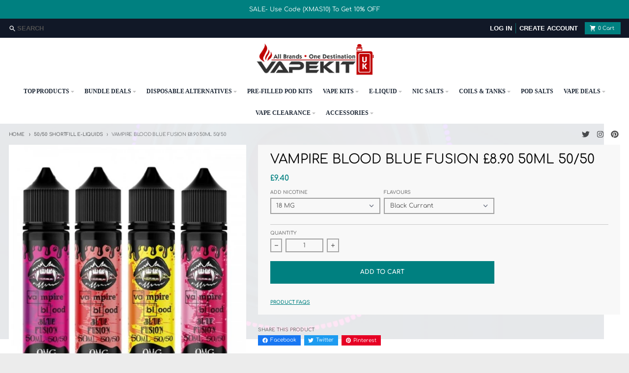

--- FILE ---
content_type: text/html; charset=utf-8
request_url: https://vapekituk.co.uk/products/vampire-blood-blue-fusion-8-90-50ml-50-50
body_size: 58666
content:
<!doctype html>
<html class="no-js" dir="ltr" lang="en">
  <head>
    
    
    <meta charset="utf-8">
    <meta http-equiv="X-UA-Compatible" content="IE=edge">
    <meta name="viewport" content="width=device-width,initial-scale=1">
    
    
      <meta name="title" content="VAMPIRE BLOOD BLUE FUSION £8.90 50ML 50/50">
    

    <title>
      VAMPIRE BLOOD BLUE FUSION £8.90 50ML 50/50

    </title>
    
    
      <meta name="description" content="QUICK OVERVIEWVAMPIRE BLOOD BLUE FUSION 50ML 50/50FLAVOURS:BLACK CURRANTCHERRYMIXED FRUITBLUE BERRYSTRAWBERRY">
    
    
    <meta name="keywords" content="online vape store, shop Elux legend, buy RandM Tornado, Ecig store, Prefilled vape shop, vape shop manchester, wholesale vape store, Vape kit, Elquid shop, buy cheap vapes, vape coils, crystal bar Prefilled vape, vape pod system, vape shop online UK, vape shop near me">    
    <meta property="og:tags" content="online vape store, shop Elux legend, buy RandM Tornado, Ecig store, Prefilled vape shop, vape shop manchester, wholesale vape store, Vape kit, Elquid shop, buy cheap vapes, vape coils, crystal bar Prefilled vape, vape pod system, vape shop online UK, vape shop near me">
    <meta name="google-site-verification" content="41YxNehUMKTkTL8Eo07YKz9iziySTa_xkeNttb4bgB8" />   
    <meta name="theme-color" content="#008080">


<meta property="og:site_name" content="Vape Store UK | Online Vape Shop | Vape Store | Ecig UK">
<meta property="og:url" content="https://vapekituk.co.uk/products/vampire-blood-blue-fusion-8-90-50ml-50-50">
<meta property="og:title" content="VAMPIRE BLOOD BLUE FUSION £8.90 50ML 50/50">
<meta property="og:type" content="product">
<meta property="og:description" content="QUICK OVERVIEWVAMPIRE BLOOD BLUE FUSION 50ML 50/50FLAVOURS:BLACK CURRANTCHERRYMIXED FRUITBLUE BERRYSTRAWBERRY"><meta property="og:image" content="http://vapekituk.co.uk/cdn/shop/products/f.jpg?v=1661352239">
  <meta property="og:image:secure_url" content="https://vapekituk.co.uk/cdn/shop/products/f.jpg?v=1661352239">
  <meta property="og:image:width" content="700">
  <meta property="og:image:height" content="700"><meta property="og:price:amount" content="8.90">
  <meta property="og:price:currency" content="GBP"><meta name="twitter:card" content="summary_large_image">
<meta name="twitter:title" content="VAMPIRE BLOOD BLUE FUSION £8.90 50ML 50/50">
<meta name="twitter:description" content="QUICK OVERVIEWVAMPIRE BLOOD BLUE FUSION 50ML 50/50FLAVOURS:BLACK CURRANTCHERRYMIXED FRUITBLUE BERRYSTRAWBERRY">

<link rel="preload" href="https://alpha3861.myshopify.com/cdn/shop/t/1/assets/preload_assets.js" as="script">
<script src="//alpha3861.myshopify.com/cdn/shop/t/1/assets/preload_assets.js" type="text/javascript"></script> 

<script src="//vapekituk.co.uk/cdn/shop/t/25/assets/preload.js?v=71250752289141170811756214535"></script>

<script type="text/javascript">
    const observer = new MutationObserver(e => { e.forEach(({ addedNodes: e }) => { e.forEach(e => { 1 === e.nodeType && "SCRIPT" === e.tagName && (e.innerHTML.includes("asyncLoad") && (e.innerHTML = e.innerHTML.replace("if(window.attachEvent)", "document.addEventListener('asyncLazyLoad',function(event){asyncLoad();});if(window.attachEvent)").replaceAll(", asyncLoad", ", function(){}")), e.innerHTML.includes("PreviewBarInjector") && (e.innerHTML = e.innerHTML.replace("DOMContentLoaded", "asyncLazyLoad")), (e.className == 'analytics') && (e.type = 'text/lazyload'),(e.src.includes("assets/storefront/features")||e.src.includes("assets/shopify_pay")||e.src.includes("connect.facebook.net"))&&(e.setAttribute("data-src", e.src), e.removeAttribute("src")))})})});observer.observe(document.documentElement,{childList:!0,subtree:!0})
</script>

<link rel="preload" href="https://cdn.shopify.com/s/files/1/0603/7530/2276/t/1/assets/section.header.js" as="script">
<script src="//cdn.shopify.com/s/files/1/0603/7530/2276/t/1/assets/section.header.js" type="text/javascript"></script>
    

    <link rel="preload" href="https://cdn.shopify.com/extensions/c7e62921-436b-4c21-8956-a6460d959d21/bss-labels-badges-41/assets/bss-pl.css" as="style">

    
   
   
  
  

  
    <link rel="canonical" href="https://vapekituk.co.uk/products/vampire-blood-blue-fusion-8-90-50ml-50-50" />
  
  
    <link rel="preconnect" href="https://cdn.shopify.com" crossorigin>
    <link data-href="//fonts.googleapis.com/css?family=Lato:400,400italic,700,700italic|Lato:400,400italic,700,700italic|Lato:400,400italic,700,700italic|" rel="stylesheet" type="text/css" media="all" />
    <link rel="preconnect" href="https://fonts.googleapis.com">
    <link rel="preconnect" href="https://fonts.gstatic.com" crossorigin>
    <link data-href="https://fonts.googleapis.com/css2?family=Lora:wght@400;500;600;700&display=swap" rel="stylesheet">
    <script type="application/ld+json">
    {
      "@context": "https://schema.org",
      "@type": "Corporation",
      "name": "VAPE KIT UK",
      "alternateName": "VAPEKITUK",
      "url": "https://www.vapekituk.co.uk",
      "logo": "https://cdn.shopify.com/s/files/1/0616/8382/6839/files/logo-vapekituk-1.png?v=1661094292&width=520",
      "sameAs": [
        "https://www.facebook.com/vapekituk/",
        "https://www.instagram.com/vapekituk/?hl=en",
        "https://mobile.twitter.com/Vapekituk",
        "https://uk.linkedin.com/in/vapekit-uk-39a4041ab?original_referer=https%3A%2F%2Fwww.google.com",
        "https://www.pinterest.co.uk/vapekituk/",
        "https://www.vapekituk.co.uk"
      ]
    }
    </script><link href="//vapekituk.co.uk/cdn/shop/t/25/assets/global.js?v=79041476807078924151756121058" as="script" rel="preload"><link href="//vapekituk.co.uk/cdn/shop/t/25/assets/package-splide.js?v=6295803440512633101755923965" as="script" rel="preload"><link href="//vapekituk.co.uk/cdn/shop/t/25/assets/main-product.js?v=183018424646374872741755923965" as="script" rel="preload"><link rel="apple-touch-icon" sizes="180x180" href="//vapekituk.co.uk/cdn/shop/files/icon.png?crop=center&height=180&v=1661096067&width=180">
      <link rel="icon" type="image/png" href="//vapekituk.co.uk/cdn/shop/files/icon.png?crop=center&height=32&v=1661096067&width=32"><link rel="preconnect" href="https://fonts.shopifycdn.com" crossorigin><script>
  window.theme = { 
    shopUrl: 'https://vapekituk.co.uk',
    routes: {
      root_url: '/',
      account_url: '/account',
      account_login_url: 'https://shopify.com/61683826839/account?locale=en&region_country=GB',
      account_logout_url: '/account/logout',
      account_recover_url: '/account/recover',
      account_register_url: 'https://shopify.com/61683826839/account?locale=en',
      account_addresses_url: '/account/addresses',
      collections_url: '/collections',
      all_products_collection_url: '/collections/all',
      search_url: '/search',
      cart_url: '/cart',
      cart_update_url: '/cart/update',
      cart_add_url: '/cart/add',
      cart_change_url: '/cart/change',
      cart_clear_url: '/cart/clear',
      product_recommendations_url: '/recommendations/products',
    },
    info: { name: 'District' },
    strings: {
      addToCart: `Add to cart`,
      preOrder: `Pre-Order`,
      soldOut: `Sold out`,
      unavailable: `Unavailable`,
      addressError: `Error looking up that address`,
      addressNoResults: `No results for that address`,
      addressQueryLimit: `You have exceeded the Google API usage limit. Consider upgrading to a <a href="https://developers.google.com/maps/premium/usage-limits">Premium Plan</a>.`,
      authError: `There was a problem authenticating your Google Maps account.`,
      unitPrice: `Unit price`,
      unitPriceSeparator: `per`,
    },
    cartStrings: {
      error: `There was an error while updating your cart. Please try again.`,
      quantityError: `You can only add [quantity] of this item to your cart.`,
    },
    pageType: `product`,
    customer: false,
    moneyFormat: "£{{amount}}",
    ajaxCartEnable: true,
    cartData: {"note":null,"attributes":{},"original_total_price":0,"total_price":0,"total_discount":0,"total_weight":0.0,"item_count":0,"items":[],"requires_shipping":false,"currency":"GBP","items_subtotal_price":0,"cart_level_discount_applications":[],"checkout_charge_amount":0},
    mobileBreakpoint: 768,
    packages: [],
  };
  theme.loadPackages = (packages) => {
    packages.forEach((package) => {
      if (!theme.packages.includes(package)) {
        const placeholderScript = document.querySelector(`script[data-package="${package}"]`);
        if (!placeholderScript) return;

        const src = placeholderScript.dataset.src;
        const script = document.createElement('script');
        script.src = src;
        script.async = false;
        script.defer = true;
        document.body.append(script);
        theme.packages.push(package);
      }
    });
  };
  document.documentElement.className = document.documentElement.className.replace('no-js', 'js');
</script><script src="//vapekituk.co.uk/cdn/shop/t/25/assets/global.js?v=79041476807078924151756121058" defer="defer"></script><script src="//vapekituk.co.uk/cdn/shop/t/25/assets/package-splide.js?v=6295803440512633101755923965" defer="defer"></script>
        <script src="//vapekituk.co.uk/cdn/shop/t/25/assets/main-product.js?v=183018424646374872741755923965" defer="defer"></script><script>window.performance && window.performance.mark && window.performance.mark('shopify.content_for_header.start');</script><meta name="google-site-verification" content="BfmD723cRVpXEFKOhmxsfSRRM540wuVmtn6n4_fAKys">
<meta id="shopify-digital-wallet" name="shopify-digital-wallet" content="/61683826839/digital_wallets/dialog">
<link rel="alternate" type="application/json+oembed" href="https://vapekituk.co.uk/products/vampire-blood-blue-fusion-8-90-50ml-50-50.oembed">
<script async="async" src="/checkouts/internal/preloads.js?locale=en-GB"></script>
<script id="shopify-features" type="application/json">{"accessToken":"b0662fc480c40d6ccd7d8c70be1c00f8","betas":["rich-media-storefront-analytics"],"domain":"vapekituk.co.uk","predictiveSearch":true,"shopId":61683826839,"locale":"en"}</script>
<script>var Shopify = Shopify || {};
Shopify.shop = "vapkituk.myshopify.com";
Shopify.locale = "en";
Shopify.currency = {"active":"GBP","rate":"1.0"};
Shopify.country = "GB";
Shopify.theme = {"name":" vapkituk | Codify infotech(CD CHANGE)","id":181523349884,"schema_name":"District","schema_version":"4.1.1","theme_store_id":735,"role":"main"};
Shopify.theme.handle = "null";
Shopify.theme.style = {"id":null,"handle":null};
Shopify.cdnHost = "vapekituk.co.uk/cdn";
Shopify.routes = Shopify.routes || {};
Shopify.routes.root = "/";</script>
<script type="module">!function(o){(o.Shopify=o.Shopify||{}).modules=!0}(window);</script>
<script>!function(o){function n(){var o=[];function n(){o.push(Array.prototype.slice.apply(arguments))}return n.q=o,n}var t=o.Shopify=o.Shopify||{};t.loadFeatures=n(),t.autoloadFeatures=n()}(window);</script>
<script id="shop-js-analytics" type="application/json">{"pageType":"product"}</script>
<script defer="defer" async type="module" src="//vapekituk.co.uk/cdn/shopifycloud/shop-js/modules/v2/client.init-shop-cart-sync_C5BV16lS.en.esm.js"></script>
<script defer="defer" async type="module" src="//vapekituk.co.uk/cdn/shopifycloud/shop-js/modules/v2/chunk.common_CygWptCX.esm.js"></script>
<script type="module">
  await import("//vapekituk.co.uk/cdn/shopifycloud/shop-js/modules/v2/client.init-shop-cart-sync_C5BV16lS.en.esm.js");
await import("//vapekituk.co.uk/cdn/shopifycloud/shop-js/modules/v2/chunk.common_CygWptCX.esm.js");

  window.Shopify.SignInWithShop?.initShopCartSync?.({"fedCMEnabled":true,"windoidEnabled":true});

</script>
<script>(function() {
  var isLoaded = false;
  function asyncLoad() {
    if (isLoaded) return;
    isLoaded = true;
    var urls = ["https:\/\/cdn.shopify.com\/s\/files\/1\/0616\/8382\/6839\/t\/4\/assets\/rev_61683826839.js?v=1668596245\u0026shop=vapkituk.myshopify.com","https:\/\/api.revy.io\/bundle.js?shop=vapkituk.myshopify.com","https:\/\/static.klaviyo.com\/onsite\/js\/Rqf99z\/klaviyo.js?company_id=Rqf99z\u0026shop=vapkituk.myshopify.com","https:\/\/cdn.salesfire.co.uk\/code\/821d7ab4-d091-47ce-9977-4cd6287fd316.js?shop=vapkituk.myshopify.com"];
    for (var i = 0; i < urls.length; i++) {
      var s = document.createElement('script');
      s.type = 'text/javascript';
      s.async = true;
      s.src = urls[i];
      var x = document.getElementsByTagName('script')[0];
      x.parentNode.insertBefore(s, x);
    }
  };
  if(window.attachEvent) {
    window.attachEvent('onload', asyncLoad);
  } else {
    window.addEventListener('load', asyncLoad, false);
  }
})();</script>
<script id="__st">var __st={"a":61683826839,"offset":0,"reqid":"d9e0b05a-1439-4f8f-8d63-fb0acadcf9af-1768701419","pageurl":"vapekituk.co.uk\/products\/vampire-blood-blue-fusion-8-90-50ml-50-50","u":"ea0b15d178d1","p":"product","rtyp":"product","rid":7752473215127};</script>
<script>window.ShopifyPaypalV4VisibilityTracking = true;</script>
<script id="captcha-bootstrap">!function(){'use strict';const t='contact',e='account',n='new_comment',o=[[t,t],['blogs',n],['comments',n],[t,'customer']],c=[[e,'customer_login'],[e,'guest_login'],[e,'recover_customer_password'],[e,'create_customer']],r=t=>t.map((([t,e])=>`form[action*='/${t}']:not([data-nocaptcha='true']) input[name='form_type'][value='${e}']`)).join(','),a=t=>()=>t?[...document.querySelectorAll(t)].map((t=>t.form)):[];function s(){const t=[...o],e=r(t);return a(e)}const i='password',u='form_key',d=['recaptcha-v3-token','g-recaptcha-response','h-captcha-response',i],f=()=>{try{return window.sessionStorage}catch{return}},m='__shopify_v',_=t=>t.elements[u];function p(t,e,n=!1){try{const o=window.sessionStorage,c=JSON.parse(o.getItem(e)),{data:r}=function(t){const{data:e,action:n}=t;return t[m]||n?{data:e,action:n}:{data:t,action:n}}(c);for(const[e,n]of Object.entries(r))t.elements[e]&&(t.elements[e].value=n);n&&o.removeItem(e)}catch(o){console.error('form repopulation failed',{error:o})}}const l='form_type',E='cptcha';function T(t){t.dataset[E]=!0}const w=window,h=w.document,L='Shopify',v='ce_forms',y='captcha';let A=!1;((t,e)=>{const n=(g='f06e6c50-85a8-45c8-87d0-21a2b65856fe',I='https://cdn.shopify.com/shopifycloud/storefront-forms-hcaptcha/ce_storefront_forms_captcha_hcaptcha.v1.5.2.iife.js',D={infoText:'Protected by hCaptcha',privacyText:'Privacy',termsText:'Terms'},(t,e,n)=>{const o=w[L][v],c=o.bindForm;if(c)return c(t,g,e,D).then(n);var r;o.q.push([[t,g,e,D],n]),r=I,A||(h.body.append(Object.assign(h.createElement('script'),{id:'captcha-provider',async:!0,src:r})),A=!0)});var g,I,D;w[L]=w[L]||{},w[L][v]=w[L][v]||{},w[L][v].q=[],w[L][y]=w[L][y]||{},w[L][y].protect=function(t,e){n(t,void 0,e),T(t)},Object.freeze(w[L][y]),function(t,e,n,w,h,L){const[v,y,A,g]=function(t,e,n){const i=e?o:[],u=t?c:[],d=[...i,...u],f=r(d),m=r(i),_=r(d.filter((([t,e])=>n.includes(e))));return[a(f),a(m),a(_),s()]}(w,h,L),I=t=>{const e=t.target;return e instanceof HTMLFormElement?e:e&&e.form},D=t=>v().includes(t);t.addEventListener('submit',(t=>{const e=I(t);if(!e)return;const n=D(e)&&!e.dataset.hcaptchaBound&&!e.dataset.recaptchaBound,o=_(e),c=g().includes(e)&&(!o||!o.value);(n||c)&&t.preventDefault(),c&&!n&&(function(t){try{if(!f())return;!function(t){const e=f();if(!e)return;const n=_(t);if(!n)return;const o=n.value;o&&e.removeItem(o)}(t);const e=Array.from(Array(32),(()=>Math.random().toString(36)[2])).join('');!function(t,e){_(t)||t.append(Object.assign(document.createElement('input'),{type:'hidden',name:u})),t.elements[u].value=e}(t,e),function(t,e){const n=f();if(!n)return;const o=[...t.querySelectorAll(`input[type='${i}']`)].map((({name:t})=>t)),c=[...d,...o],r={};for(const[a,s]of new FormData(t).entries())c.includes(a)||(r[a]=s);n.setItem(e,JSON.stringify({[m]:1,action:t.action,data:r}))}(t,e)}catch(e){console.error('failed to persist form',e)}}(e),e.submit())}));const S=(t,e)=>{t&&!t.dataset[E]&&(n(t,e.some((e=>e===t))),T(t))};for(const o of['focusin','change'])t.addEventListener(o,(t=>{const e=I(t);D(e)&&S(e,y())}));const B=e.get('form_key'),M=e.get(l),P=B&&M;t.addEventListener('DOMContentLoaded',(()=>{const t=y();if(P)for(const e of t)e.elements[l].value===M&&p(e,B);[...new Set([...A(),...v().filter((t=>'true'===t.dataset.shopifyCaptcha))])].forEach((e=>S(e,t)))}))}(h,new URLSearchParams(w.location.search),n,t,e,['guest_login'])})(!0,!0)}();</script>
<script integrity="sha256-4kQ18oKyAcykRKYeNunJcIwy7WH5gtpwJnB7kiuLZ1E=" data-source-attribution="shopify.loadfeatures" defer="defer" src="//vapekituk.co.uk/cdn/shopifycloud/storefront/assets/storefront/load_feature-a0a9edcb.js" crossorigin="anonymous"></script>
<script data-source-attribution="shopify.dynamic_checkout.dynamic.init">var Shopify=Shopify||{};Shopify.PaymentButton=Shopify.PaymentButton||{isStorefrontPortableWallets:!0,init:function(){window.Shopify.PaymentButton.init=function(){};var t=document.createElement("script");t.src="https://vapekituk.co.uk/cdn/shopifycloud/portable-wallets/latest/portable-wallets.en.js",t.type="module",document.head.appendChild(t)}};
</script>
<script data-source-attribution="shopify.dynamic_checkout.buyer_consent">
  function portableWalletsHideBuyerConsent(e){var t=document.getElementById("shopify-buyer-consent"),n=document.getElementById("shopify-subscription-policy-button");t&&n&&(t.classList.add("hidden"),t.setAttribute("aria-hidden","true"),n.removeEventListener("click",e))}function portableWalletsShowBuyerConsent(e){var t=document.getElementById("shopify-buyer-consent"),n=document.getElementById("shopify-subscription-policy-button");t&&n&&(t.classList.remove("hidden"),t.removeAttribute("aria-hidden"),n.addEventListener("click",e))}window.Shopify?.PaymentButton&&(window.Shopify.PaymentButton.hideBuyerConsent=portableWalletsHideBuyerConsent,window.Shopify.PaymentButton.showBuyerConsent=portableWalletsShowBuyerConsent);
</script>
<script data-source-attribution="shopify.dynamic_checkout.cart.bootstrap">document.addEventListener("DOMContentLoaded",(function(){function t(){return document.querySelector("shopify-accelerated-checkout-cart, shopify-accelerated-checkout")}if(t())Shopify.PaymentButton.init();else{new MutationObserver((function(e,n){t()&&(Shopify.PaymentButton.init(),n.disconnect())})).observe(document.body,{childList:!0,subtree:!0})}}));
</script>
<link rel="stylesheet" media="screen" href="//vapekituk.co.uk/cdn/shop/t/25/compiled_assets/styles.css?6338">
<script id="sections-script" data-sections="product-tabs" defer="defer" src="//vapekituk.co.uk/cdn/shop/t/25/compiled_assets/scripts.js?6338"></script>
<script>window.performance && window.performance.mark && window.performance.mark('shopify.content_for_header.end');</script>
<style data-shopify>
@font-face {
  font-family: Comfortaa;
  font-weight: 400;
  font-style: normal;
  font-display: swap;
  src: url("//vapekituk.co.uk/cdn/fonts/comfortaa/comfortaa_n4.a743a7214d01e6724c5cbf5d9aa2a05cd6da5529.woff2") format("woff2"),
       url("//vapekituk.co.uk/cdn/fonts/comfortaa/comfortaa_n4.2bb04e1f1fbef2bde5a0f1292efab664faace33a.woff") format("woff");
}
@font-face {
  font-family: Comfortaa;
  font-weight: 700;
  font-style: normal;
  font-display: swap;
  src: url("//vapekituk.co.uk/cdn/fonts/comfortaa/comfortaa_n7.905e6b0b2fb1cbd353345b24b787b64f731b236a.woff2") format("woff2"),
       url("//vapekituk.co.uk/cdn/fonts/comfortaa/comfortaa_n7.f410a613a00fb451664e9c42481c2d3263feded4.woff") format("woff");
}
@font-face {
  font-family: Comfortaa;
  font-weight: 400;
  font-style: normal;
  font-display: swap;
  src: url("//vapekituk.co.uk/cdn/fonts/comfortaa/comfortaa_n4.a743a7214d01e6724c5cbf5d9aa2a05cd6da5529.woff2") format("woff2"),
       url("//vapekituk.co.uk/cdn/fonts/comfortaa/comfortaa_n4.2bb04e1f1fbef2bde5a0f1292efab664faace33a.woff") format("woff");
}
@font-face {
  font-family: Comfortaa;
  font-weight: 700;
  font-style: normal;
  font-display: swap;
  src: url("//vapekituk.co.uk/cdn/fonts/comfortaa/comfortaa_n7.905e6b0b2fb1cbd353345b24b787b64f731b236a.woff2") format("woff2"),
       url("//vapekituk.co.uk/cdn/fonts/comfortaa/comfortaa_n7.f410a613a00fb451664e9c42481c2d3263feded4.woff") format("woff");
}
@font-face {
  font-family: Comfortaa;
  font-weight: 400;
  font-style: normal;
  font-display: swap;
  src: url("//vapekituk.co.uk/cdn/fonts/comfortaa/comfortaa_n4.a743a7214d01e6724c5cbf5d9aa2a05cd6da5529.woff2") format("woff2"),
       url("//vapekituk.co.uk/cdn/fonts/comfortaa/comfortaa_n4.2bb04e1f1fbef2bde5a0f1292efab664faace33a.woff") format("woff");
}
@font-face {
  font-family: Comfortaa;
  font-weight: 700;
  font-style: normal;
  font-display: swap;
  src: url("//vapekituk.co.uk/cdn/fonts/comfortaa/comfortaa_n7.905e6b0b2fb1cbd353345b24b787b64f731b236a.woff2") format("woff2"),
       url("//vapekituk.co.uk/cdn/fonts/comfortaa/comfortaa_n7.f410a613a00fb451664e9c42481c2d3263feded4.woff") format("woff");
}
:root {
    --base-font-size: 14px;
    --body-font-family: Comfortaa, sans-serif;
    --heading-font-family: Comfortaa, sans-serif;
    --navigation-font-family: Comfortaa, sans-serif;
    --body-style: normal;
    --body-weight: 400;
    --body-weight-bolder: 700;
    --heading-style: normal;
    --heading-weight: 400;
    --heading-weight-bolder: 700;
    --heading-capitalize: none;
    --navigation-style: normal;
    --navigation-weight: 400;
    --navigation-weight-bolder: 700;--primary-text-color: #4f4f4f;
    --primary-title-color: #000000;
    --primary-accent-color: #008080;
    --primary-accent-color-80: rgba(0, 128, 128, 0.8);
    --primary-accent-text-color: #ffffff;
    --primary-background-color: #ffffff;
    --primary-background-color-75: rgba(255, 255, 255, 0.8);
    --primary-secondary-background-color: #f8f8f8;
    --primary-secondary-background-color-50: #fcfcfc;
    --primary-section-border-color: #ededed;
    --primary-text-color-05: #f6f6f6;
    --primary-text-color-10: #ededed;
    --primary-text-color-20: #dcdcdc;
    --primary-text-color-30: #cacaca;
    --primary-text-color-40: #b9b9b9;
    --primary-text-color-50: #a7a7a7;
    --primary-text-color-60: #959595;
    --primary-text-color-70: #848484;
    --primary-text-color-80: #727272;
    --primary-text-color-90: #616161;
    --section-text-color: #4f4f4f;
    --section-text-color-75: rgba(79, 79, 79, 0.75);
    --section-text-color-50: rgba(79, 79, 79, 0.5);
    --section-title-color: #000000;
    --section-accent-color: #008080;
    --section-accent-text-color: #ffffff;
    --section-accent-hover-color: #006667;
    --section-overlay-color: transparent;
    --section-overlay-hover-color: transparent;
    --section-background-color: #ffffff;
    --section-primary-border-color: #4f4f4f;
    --modal-background-color: #000000;--max-width-screen: 1280px;
    --max-width-header: 1280px;
    --spacing-section: 4rem;
    --spacing-rail: 1.25rem;
    --text-align-section: center;--swiper-theme-color: #008080;
    --duration-default: 200ms;
    --tw-ring-inset: ;
    --tw-blur: ;
    --tw-brightness: ;
    --tw-contrast: ;
    --tw-grayscale: ;
    --tw-hue-rotate: ;
    --tw-invert: ;
    --tw-saturate: ;
    --tw-sepia: ;
    --tw-drop-shadow: ;
    --tw-filter: var(--tw-blur) var(--tw-brightness) var(--tw-contrast) var(--tw-grayscale) var(--tw-hue-rotate) var(--tw-invert) var(--tw-saturate) var(--tw-sepia) var(--tw-drop-shadow);
  }
</style><link href="//vapekituk.co.uk/cdn/shop/t/25/assets/base.css?v=80837427506884159611758798051" rel="stylesheet" type="text/css" media="all" />
<link rel="preload" as="font" href="//vapekituk.co.uk/cdn/fonts/comfortaa/comfortaa_n4.a743a7214d01e6724c5cbf5d9aa2a05cd6da5529.woff2" type="font/woff2" crossorigin><link rel="preload" as="font" href="//vapekituk.co.uk/cdn/fonts/comfortaa/comfortaa_n4.a743a7214d01e6724c5cbf5d9aa2a05cd6da5529.woff2" type="font/woff2" crossorigin><link rel="preload" as="font" href="//vapekituk.co.uk/cdn/fonts/comfortaa/comfortaa_n4.a743a7214d01e6724c5cbf5d9aa2a05cd6da5529.woff2" type="font/woff2" crossorigin><script src="//cdn.shopify.com/s/files/1/0574/0809/4268/t/1/assets/bootstrap-18.0.18.js" type="text/javascript"></script>

       <!-- Google tag (gtag.js) -->
    <script async src="https://www.googletagmanager.com/gtag/js?id=G-DKNFJW8WPG"></script>
    <script>
      window.dataLayer = window.dataLayer || [];
      function gtag(){dataLayer.push(arguments);}
      gtag('js', new Date());
    
      gtag('config', 'G-DKNFJW8WPG');
    </script>
  
    <!-- Global site tag (gtag.js) - Google Analytics -->
    <script async src="https://www.googletagmanager.com/gtag/js?id=UA-167362588-1"></script>
    <script>
      window.dataLayer = window.dataLayer || [];
      function gtag(){dataLayer.push(arguments);}
      gtag('js', new Date());
    
      gtag('config', 'UA-167362588-1');
    </script>

    
     
      <script type="application/ld+json">
        {
          "@context": "https://schema.org/",
          "@type": "Product",
          "name": "VAMPIRE BLOOD BLUE FUSION £8.90 50ML 50/50",
          "image":[
            
              "https://vapekituk.co.uk/cdn/shop/products/f.jpg?v=1661352239"
            
          ],
          "description": "QUICK OVERVIEWVAMPIRE BLOOD BLUE FUSION 50ML 50/50FLAVOURS:BLACK CURRANTCHERRYMIXED FRUITBLUE BERRYSTRAWBERRY",
          "brand": {
              "@type": "Brand",
              "name": "vendor-unknown"
            },
          "offers": {
            "@type": "Offer",
            "url": "https://vapekituk.co.uk/products/vampire-blood-blue-fusion-8-90-50ml-50-50",
            "priceCurrency": "GBP",
            "price": "9.40",
            "priceValidUntil": "2050-12-30", 
            "availability": "https://schema.org/InStock",
            "shippingDetails": {
              "@type": "OfferShippingDetails",
              "shippingDestination": {
                "@type": "DefinedRegion",
                "addressCountry": "GB"
              },
              "shippingRate": {
                "@type": "MonetaryAmount",
                "currency": "GBP",
                "value": "0.00"
              },
              "deliveryTime": {
                "@type": "ShippingDeliveryTime",
                "handlingTime": {
                  "@type": "QuantitativeValue",
                  "minValue": 1, 
                  "maxValue": 5, 
                  "unitCode": "d"
                },
                "transitTime": {
                  "@type": "QuantitativeValue",
                  "minValue": 1, 
                  "maxValue": 2, 
                  "unitCode": "d"
                }
              }
            },
            "hasMerchantReturnPolicy": {
              "@type": "MerchantReturnPolicy",
              "applicableCountry": {
                "@type": "Country",
                "name": "GB"
              },
              "returnPolicyCategory": "https://schema.org/MerchantReturnFiniteReturnWindow",
              "merchantReturnDays": 14,
              "returnMethod": "https://schema.org/ReturnByMail",
              "returnFees": "https://schema.org/FreeReturn"
            }
          }
        
        }
        </script>
     
  <script src="https://cdn.shopify.com/extensions/019bc7e9-d98c-71e0-bb25-69de9349bf29/smile-io-266/assets/smile-loader.js" type="text/javascript" defer="defer"></script>
<script src="https://cdn.shopify.com/extensions/7bc9bb47-adfa-4267-963e-cadee5096caf/inbox-1252/assets/inbox-chat-loader.js" type="text/javascript" defer="defer"></script>
<script src="https://cdn.shopify.com/extensions/019bc7e9-d98c-71e0-bb25-69de9349bf29/smile-io-266/assets/smile-points-on-product-page.js" type="text/javascript" defer="defer"></script>
<link href="https://cdn.shopify.com/extensions/019bc7e9-d98c-71e0-bb25-69de9349bf29/smile-io-266/assets/smile-points-on-product-page.css" rel="stylesheet" type="text/css" media="all">
<script src="https://cdn.shopify.com/extensions/55fefd76-35ff-4656-98b5-29ebc814b57d/tydal-reviews-21/assets/rev-app-embed.js" type="text/javascript" defer="defer"></script>
<link href="https://monorail-edge.shopifysvc.com" rel="dns-prefetch">
<script>(function(){if ("sendBeacon" in navigator && "performance" in window) {try {var session_token_from_headers = performance.getEntriesByType('navigation')[0].serverTiming.find(x => x.name == '_s').description;} catch {var session_token_from_headers = undefined;}var session_cookie_matches = document.cookie.match(/_shopify_s=([^;]*)/);var session_token_from_cookie = session_cookie_matches && session_cookie_matches.length === 2 ? session_cookie_matches[1] : "";var session_token = session_token_from_headers || session_token_from_cookie || "";function handle_abandonment_event(e) {var entries = performance.getEntries().filter(function(entry) {return /monorail-edge.shopifysvc.com/.test(entry.name);});if (!window.abandonment_tracked && entries.length === 0) {window.abandonment_tracked = true;var currentMs = Date.now();var navigation_start = performance.timing.navigationStart;var payload = {shop_id: 61683826839,url: window.location.href,navigation_start,duration: currentMs - navigation_start,session_token,page_type: "product"};window.navigator.sendBeacon("https://monorail-edge.shopifysvc.com/v1/produce", JSON.stringify({schema_id: "online_store_buyer_site_abandonment/1.1",payload: payload,metadata: {event_created_at_ms: currentMs,event_sent_at_ms: currentMs}}));}}window.addEventListener('pagehide', handle_abandonment_event);}}());</script>
<script id="web-pixels-manager-setup">(function e(e,d,r,n,o){if(void 0===o&&(o={}),!Boolean(null===(a=null===(i=window.Shopify)||void 0===i?void 0:i.analytics)||void 0===a?void 0:a.replayQueue)){var i,a;window.Shopify=window.Shopify||{};var t=window.Shopify;t.analytics=t.analytics||{};var s=t.analytics;s.replayQueue=[],s.publish=function(e,d,r){return s.replayQueue.push([e,d,r]),!0};try{self.performance.mark("wpm:start")}catch(e){}var l=function(){var e={modern:/Edge?\/(1{2}[4-9]|1[2-9]\d|[2-9]\d{2}|\d{4,})\.\d+(\.\d+|)|Firefox\/(1{2}[4-9]|1[2-9]\d|[2-9]\d{2}|\d{4,})\.\d+(\.\d+|)|Chrom(ium|e)\/(9{2}|\d{3,})\.\d+(\.\d+|)|(Maci|X1{2}).+ Version\/(15\.\d+|(1[6-9]|[2-9]\d|\d{3,})\.\d+)([,.]\d+|)( \(\w+\)|)( Mobile\/\w+|) Safari\/|Chrome.+OPR\/(9{2}|\d{3,})\.\d+\.\d+|(CPU[ +]OS|iPhone[ +]OS|CPU[ +]iPhone|CPU IPhone OS|CPU iPad OS)[ +]+(15[._]\d+|(1[6-9]|[2-9]\d|\d{3,})[._]\d+)([._]\d+|)|Android:?[ /-](13[3-9]|1[4-9]\d|[2-9]\d{2}|\d{4,})(\.\d+|)(\.\d+|)|Android.+Firefox\/(13[5-9]|1[4-9]\d|[2-9]\d{2}|\d{4,})\.\d+(\.\d+|)|Android.+Chrom(ium|e)\/(13[3-9]|1[4-9]\d|[2-9]\d{2}|\d{4,})\.\d+(\.\d+|)|SamsungBrowser\/([2-9]\d|\d{3,})\.\d+/,legacy:/Edge?\/(1[6-9]|[2-9]\d|\d{3,})\.\d+(\.\d+|)|Firefox\/(5[4-9]|[6-9]\d|\d{3,})\.\d+(\.\d+|)|Chrom(ium|e)\/(5[1-9]|[6-9]\d|\d{3,})\.\d+(\.\d+|)([\d.]+$|.*Safari\/(?![\d.]+ Edge\/[\d.]+$))|(Maci|X1{2}).+ Version\/(10\.\d+|(1[1-9]|[2-9]\d|\d{3,})\.\d+)([,.]\d+|)( \(\w+\)|)( Mobile\/\w+|) Safari\/|Chrome.+OPR\/(3[89]|[4-9]\d|\d{3,})\.\d+\.\d+|(CPU[ +]OS|iPhone[ +]OS|CPU[ +]iPhone|CPU IPhone OS|CPU iPad OS)[ +]+(10[._]\d+|(1[1-9]|[2-9]\d|\d{3,})[._]\d+)([._]\d+|)|Android:?[ /-](13[3-9]|1[4-9]\d|[2-9]\d{2}|\d{4,})(\.\d+|)(\.\d+|)|Mobile Safari.+OPR\/([89]\d|\d{3,})\.\d+\.\d+|Android.+Firefox\/(13[5-9]|1[4-9]\d|[2-9]\d{2}|\d{4,})\.\d+(\.\d+|)|Android.+Chrom(ium|e)\/(13[3-9]|1[4-9]\d|[2-9]\d{2}|\d{4,})\.\d+(\.\d+|)|Android.+(UC? ?Browser|UCWEB|U3)[ /]?(15\.([5-9]|\d{2,})|(1[6-9]|[2-9]\d|\d{3,})\.\d+)\.\d+|SamsungBrowser\/(5\.\d+|([6-9]|\d{2,})\.\d+)|Android.+MQ{2}Browser\/(14(\.(9|\d{2,})|)|(1[5-9]|[2-9]\d|\d{3,})(\.\d+|))(\.\d+|)|K[Aa][Ii]OS\/(3\.\d+|([4-9]|\d{2,})\.\d+)(\.\d+|)/},d=e.modern,r=e.legacy,n=navigator.userAgent;return n.match(d)?"modern":n.match(r)?"legacy":"unknown"}(),u="modern"===l?"modern":"legacy",c=(null!=n?n:{modern:"",legacy:""})[u],f=function(e){return[e.baseUrl,"/wpm","/b",e.hashVersion,"modern"===e.buildTarget?"m":"l",".js"].join("")}({baseUrl:d,hashVersion:r,buildTarget:u}),m=function(e){var d=e.version,r=e.bundleTarget,n=e.surface,o=e.pageUrl,i=e.monorailEndpoint;return{emit:function(e){var a=e.status,t=e.errorMsg,s=(new Date).getTime(),l=JSON.stringify({metadata:{event_sent_at_ms:s},events:[{schema_id:"web_pixels_manager_load/3.1",payload:{version:d,bundle_target:r,page_url:o,status:a,surface:n,error_msg:t},metadata:{event_created_at_ms:s}}]});if(!i)return console&&console.warn&&console.warn("[Web Pixels Manager] No Monorail endpoint provided, skipping logging."),!1;try{return self.navigator.sendBeacon.bind(self.navigator)(i,l)}catch(e){}var u=new XMLHttpRequest;try{return u.open("POST",i,!0),u.setRequestHeader("Content-Type","text/plain"),u.send(l),!0}catch(e){return console&&console.warn&&console.warn("[Web Pixels Manager] Got an unhandled error while logging to Monorail."),!1}}}}({version:r,bundleTarget:l,surface:e.surface,pageUrl:self.location.href,monorailEndpoint:e.monorailEndpoint});try{o.browserTarget=l,function(e){var d=e.src,r=e.async,n=void 0===r||r,o=e.onload,i=e.onerror,a=e.sri,t=e.scriptDataAttributes,s=void 0===t?{}:t,l=document.createElement("script"),u=document.querySelector("head"),c=document.querySelector("body");if(l.async=n,l.src=d,a&&(l.integrity=a,l.crossOrigin="anonymous"),s)for(var f in s)if(Object.prototype.hasOwnProperty.call(s,f))try{l.dataset[f]=s[f]}catch(e){}if(o&&l.addEventListener("load",o),i&&l.addEventListener("error",i),u)u.appendChild(l);else{if(!c)throw new Error("Did not find a head or body element to append the script");c.appendChild(l)}}({src:f,async:!0,onload:function(){if(!function(){var e,d;return Boolean(null===(d=null===(e=window.Shopify)||void 0===e?void 0:e.analytics)||void 0===d?void 0:d.initialized)}()){var d=window.webPixelsManager.init(e)||void 0;if(d){var r=window.Shopify.analytics;r.replayQueue.forEach((function(e){var r=e[0],n=e[1],o=e[2];d.publishCustomEvent(r,n,o)})),r.replayQueue=[],r.publish=d.publishCustomEvent,r.visitor=d.visitor,r.initialized=!0}}},onerror:function(){return m.emit({status:"failed",errorMsg:"".concat(f," has failed to load")})},sri:function(e){var d=/^sha384-[A-Za-z0-9+/=]+$/;return"string"==typeof e&&d.test(e)}(c)?c:"",scriptDataAttributes:o}),m.emit({status:"loading"})}catch(e){m.emit({status:"failed",errorMsg:(null==e?void 0:e.message)||"Unknown error"})}}})({shopId: 61683826839,storefrontBaseUrl: "https://vapekituk.co.uk",extensionsBaseUrl: "https://extensions.shopifycdn.com/cdn/shopifycloud/web-pixels-manager",monorailEndpoint: "https://monorail-edge.shopifysvc.com/unstable/produce_batch",surface: "storefront-renderer",enabledBetaFlags: ["2dca8a86"],webPixelsConfigList: [{"id":"1988559228","configuration":"{\"shopID\":\"1235\"}","eventPayloadVersion":"v1","runtimeContext":"STRICT","scriptVersion":"803708eb7994d01f278fc8bd617acda0","type":"APP","apiClientId":3052537,"privacyPurposes":["ANALYTICS","SALE_OF_DATA"],"dataSharingAdjustments":{"protectedCustomerApprovalScopes":[]}},{"id":"677675159","configuration":"{\"config\":\"{\\\"pixel_id\\\":\\\"GT-5RML4CTN\\\",\\\"target_country\\\":\\\"GB\\\",\\\"gtag_events\\\":[{\\\"type\\\":\\\"purchase\\\",\\\"action_label\\\":\\\"MC-KED97HJKTR\\\"},{\\\"type\\\":\\\"page_view\\\",\\\"action_label\\\":\\\"MC-KED97HJKTR\\\"},{\\\"type\\\":\\\"view_item\\\",\\\"action_label\\\":\\\"MC-KED97HJKTR\\\"}],\\\"enable_monitoring_mode\\\":false}\"}","eventPayloadVersion":"v1","runtimeContext":"OPEN","scriptVersion":"b2a88bafab3e21179ed38636efcd8a93","type":"APP","apiClientId":1780363,"privacyPurposes":[],"dataSharingAdjustments":{"protectedCustomerApprovalScopes":["read_customer_address","read_customer_email","read_customer_name","read_customer_personal_data","read_customer_phone"]}},{"id":"580452503","configuration":"{\"siteID\":\"821d7ab4-d091-47ce-9977-4cd6287fd316\"}","eventPayloadVersion":"v1","runtimeContext":"STRICT","scriptVersion":"f8181cc756f67d7c70742a4ed0d6b949","type":"APP","apiClientId":3983114241,"privacyPurposes":[],"dataSharingAdjustments":{"protectedCustomerApprovalScopes":["read_customer_email","read_customer_name","read_customer_personal_data","read_customer_phone"]}},{"id":"shopify-app-pixel","configuration":"{}","eventPayloadVersion":"v1","runtimeContext":"STRICT","scriptVersion":"0450","apiClientId":"shopify-pixel","type":"APP","privacyPurposes":["ANALYTICS","MARKETING"]},{"id":"shopify-custom-pixel","eventPayloadVersion":"v1","runtimeContext":"LAX","scriptVersion":"0450","apiClientId":"shopify-pixel","type":"CUSTOM","privacyPurposes":["ANALYTICS","MARKETING"]}],isMerchantRequest: false,initData: {"shop":{"name":"Vape Store UK | Online Vape Shop | Vape Store | Ecig UK","paymentSettings":{"currencyCode":"GBP"},"myshopifyDomain":"vapkituk.myshopify.com","countryCode":"GB","storefrontUrl":"https:\/\/vapekituk.co.uk"},"customer":null,"cart":null,"checkout":null,"productVariants":[{"price":{"amount":9.4,"currencyCode":"GBP"},"product":{"title":"VAMPIRE BLOOD BLUE FUSION £8.90 50ML 50\/50","vendor":"vendor-unknown","id":"7752473215127","untranslatedTitle":"VAMPIRE BLOOD BLUE FUSION £8.90 50ML 50\/50","url":"\/products\/vampire-blood-blue-fusion-8-90-50ml-50-50","type":"E-Liquid"},"id":"42456254414999","image":{"src":"\/\/vapekituk.co.uk\/cdn\/shop\/products\/f.jpg?v=1661352239"},"sku":"FUSION","title":"18 MG \/ Black Currant","untranslatedTitle":"18 MG \/ Black Currant"},{"price":{"amount":9.4,"currencyCode":"GBP"},"product":{"title":"VAMPIRE BLOOD BLUE FUSION £8.90 50ML 50\/50","vendor":"vendor-unknown","id":"7752473215127","untranslatedTitle":"VAMPIRE BLOOD BLUE FUSION £8.90 50ML 50\/50","url":"\/products\/vampire-blood-blue-fusion-8-90-50ml-50-50","type":"E-Liquid"},"id":"42456254447767","image":{"src":"\/\/vapekituk.co.uk\/cdn\/shop\/products\/f.jpg?v=1661352239"},"sku":"FUSION","title":"18 MG \/ Mixed Fruit","untranslatedTitle":"18 MG \/ Mixed Fruit"},{"price":{"amount":9.4,"currencyCode":"GBP"},"product":{"title":"VAMPIRE BLOOD BLUE FUSION £8.90 50ML 50\/50","vendor":"vendor-unknown","id":"7752473215127","untranslatedTitle":"VAMPIRE BLOOD BLUE FUSION £8.90 50ML 50\/50","url":"\/products\/vampire-blood-blue-fusion-8-90-50ml-50-50","type":"E-Liquid"},"id":"42456254480535","image":{"src":"\/\/vapekituk.co.uk\/cdn\/shop\/products\/f.jpg?v=1661352239"},"sku":"FUSION","title":"18 MG \/ Raspberry","untranslatedTitle":"18 MG \/ Raspberry"},{"price":{"amount":9.4,"currencyCode":"GBP"},"product":{"title":"VAMPIRE BLOOD BLUE FUSION £8.90 50ML 50\/50","vendor":"vendor-unknown","id":"7752473215127","untranslatedTitle":"VAMPIRE BLOOD BLUE FUSION £8.90 50ML 50\/50","url":"\/products\/vampire-blood-blue-fusion-8-90-50ml-50-50","type":"E-Liquid"},"id":"42456254513303","image":{"src":"\/\/vapekituk.co.uk\/cdn\/shop\/products\/f.jpg?v=1661352239"},"sku":"FUSION","title":"18 MG \/ Strawberry","untranslatedTitle":"18 MG \/ Strawberry"},{"price":{"amount":9.4,"currencyCode":"GBP"},"product":{"title":"VAMPIRE BLOOD BLUE FUSION £8.90 50ML 50\/50","vendor":"vendor-unknown","id":"7752473215127","untranslatedTitle":"VAMPIRE BLOOD BLUE FUSION £8.90 50ML 50\/50","url":"\/products\/vampire-blood-blue-fusion-8-90-50ml-50-50","type":"E-Liquid"},"id":"42456254546071","image":{"src":"\/\/vapekituk.co.uk\/cdn\/shop\/products\/f.jpg?v=1661352239"},"sku":"FUSION","title":"18 MG \/ Very Blueberry","untranslatedTitle":"18 MG \/ Very Blueberry"},{"price":{"amount":8.9,"currencyCode":"GBP"},"product":{"title":"VAMPIRE BLOOD BLUE FUSION £8.90 50ML 50\/50","vendor":"vendor-unknown","id":"7752473215127","untranslatedTitle":"VAMPIRE BLOOD BLUE FUSION £8.90 50ML 50\/50","url":"\/products\/vampire-blood-blue-fusion-8-90-50ml-50-50","type":"E-Liquid"},"id":"42456254578839","image":{"src":"\/\/vapekituk.co.uk\/cdn\/shop\/products\/f.jpg?v=1661352239"},"sku":"FUSION","title":"No \/ Black Currant","untranslatedTitle":"No \/ Black Currant"},{"price":{"amount":8.9,"currencyCode":"GBP"},"product":{"title":"VAMPIRE BLOOD BLUE FUSION £8.90 50ML 50\/50","vendor":"vendor-unknown","id":"7752473215127","untranslatedTitle":"VAMPIRE BLOOD BLUE FUSION £8.90 50ML 50\/50","url":"\/products\/vampire-blood-blue-fusion-8-90-50ml-50-50","type":"E-Liquid"},"id":"42456254611607","image":{"src":"\/\/vapekituk.co.uk\/cdn\/shop\/products\/f.jpg?v=1661352239"},"sku":"FUSION","title":"No \/ Mixed Fruit","untranslatedTitle":"No \/ Mixed Fruit"},{"price":{"amount":8.9,"currencyCode":"GBP"},"product":{"title":"VAMPIRE BLOOD BLUE FUSION £8.90 50ML 50\/50","vendor":"vendor-unknown","id":"7752473215127","untranslatedTitle":"VAMPIRE BLOOD BLUE FUSION £8.90 50ML 50\/50","url":"\/products\/vampire-blood-blue-fusion-8-90-50ml-50-50","type":"E-Liquid"},"id":"42456254644375","image":{"src":"\/\/vapekituk.co.uk\/cdn\/shop\/products\/f.jpg?v=1661352239"},"sku":"FUSION","title":"No \/ Raspberry","untranslatedTitle":"No \/ Raspberry"},{"price":{"amount":8.9,"currencyCode":"GBP"},"product":{"title":"VAMPIRE BLOOD BLUE FUSION £8.90 50ML 50\/50","vendor":"vendor-unknown","id":"7752473215127","untranslatedTitle":"VAMPIRE BLOOD BLUE FUSION £8.90 50ML 50\/50","url":"\/products\/vampire-blood-blue-fusion-8-90-50ml-50-50","type":"E-Liquid"},"id":"42456254677143","image":{"src":"\/\/vapekituk.co.uk\/cdn\/shop\/products\/f.jpg?v=1661352239"},"sku":"FUSION","title":"No \/ Strawberry","untranslatedTitle":"No \/ Strawberry"},{"price":{"amount":8.9,"currencyCode":"GBP"},"product":{"title":"VAMPIRE BLOOD BLUE FUSION £8.90 50ML 50\/50","vendor":"vendor-unknown","id":"7752473215127","untranslatedTitle":"VAMPIRE BLOOD BLUE FUSION £8.90 50ML 50\/50","url":"\/products\/vampire-blood-blue-fusion-8-90-50ml-50-50","type":"E-Liquid"},"id":"42456254709911","image":{"src":"\/\/vapekituk.co.uk\/cdn\/shop\/products\/f.jpg?v=1661352239"},"sku":"FUSION","title":"No \/ Very Blueberry","untranslatedTitle":"No \/ Very Blueberry"}],"purchasingCompany":null},},"https://vapekituk.co.uk/cdn","fcfee988w5aeb613cpc8e4bc33m6693e112",{"modern":"","legacy":""},{"shopId":"61683826839","storefrontBaseUrl":"https:\/\/vapekituk.co.uk","extensionBaseUrl":"https:\/\/extensions.shopifycdn.com\/cdn\/shopifycloud\/web-pixels-manager","surface":"storefront-renderer","enabledBetaFlags":"[\"2dca8a86\"]","isMerchantRequest":"false","hashVersion":"fcfee988w5aeb613cpc8e4bc33m6693e112","publish":"custom","events":"[[\"page_viewed\",{}],[\"product_viewed\",{\"productVariant\":{\"price\":{\"amount\":9.4,\"currencyCode\":\"GBP\"},\"product\":{\"title\":\"VAMPIRE BLOOD BLUE FUSION £8.90 50ML 50\/50\",\"vendor\":\"vendor-unknown\",\"id\":\"7752473215127\",\"untranslatedTitle\":\"VAMPIRE BLOOD BLUE FUSION £8.90 50ML 50\/50\",\"url\":\"\/products\/vampire-blood-blue-fusion-8-90-50ml-50-50\",\"type\":\"E-Liquid\"},\"id\":\"42456254414999\",\"image\":{\"src\":\"\/\/vapekituk.co.uk\/cdn\/shop\/products\/f.jpg?v=1661352239\"},\"sku\":\"FUSION\",\"title\":\"18 MG \/ Black Currant\",\"untranslatedTitle\":\"18 MG \/ Black Currant\"}}]]"});</script><script>
  window.ShopifyAnalytics = window.ShopifyAnalytics || {};
  window.ShopifyAnalytics.meta = window.ShopifyAnalytics.meta || {};
  window.ShopifyAnalytics.meta.currency = 'GBP';
  var meta = {"product":{"id":7752473215127,"gid":"gid:\/\/shopify\/Product\/7752473215127","vendor":"vendor-unknown","type":"E-Liquid","handle":"vampire-blood-blue-fusion-8-90-50ml-50-50","variants":[{"id":42456254414999,"price":940,"name":"VAMPIRE BLOOD BLUE FUSION £8.90 50ML 50\/50 - 18 MG \/ Black Currant","public_title":"18 MG \/ Black Currant","sku":"FUSION"},{"id":42456254447767,"price":940,"name":"VAMPIRE BLOOD BLUE FUSION £8.90 50ML 50\/50 - 18 MG \/ Mixed Fruit","public_title":"18 MG \/ Mixed Fruit","sku":"FUSION"},{"id":42456254480535,"price":940,"name":"VAMPIRE BLOOD BLUE FUSION £8.90 50ML 50\/50 - 18 MG \/ Raspberry","public_title":"18 MG \/ Raspberry","sku":"FUSION"},{"id":42456254513303,"price":940,"name":"VAMPIRE BLOOD BLUE FUSION £8.90 50ML 50\/50 - 18 MG \/ Strawberry","public_title":"18 MG \/ Strawberry","sku":"FUSION"},{"id":42456254546071,"price":940,"name":"VAMPIRE BLOOD BLUE FUSION £8.90 50ML 50\/50 - 18 MG \/ Very Blueberry","public_title":"18 MG \/ Very Blueberry","sku":"FUSION"},{"id":42456254578839,"price":890,"name":"VAMPIRE BLOOD BLUE FUSION £8.90 50ML 50\/50 - No \/ Black Currant","public_title":"No \/ Black Currant","sku":"FUSION"},{"id":42456254611607,"price":890,"name":"VAMPIRE BLOOD BLUE FUSION £8.90 50ML 50\/50 - No \/ Mixed Fruit","public_title":"No \/ Mixed Fruit","sku":"FUSION"},{"id":42456254644375,"price":890,"name":"VAMPIRE BLOOD BLUE FUSION £8.90 50ML 50\/50 - No \/ Raspberry","public_title":"No \/ Raspberry","sku":"FUSION"},{"id":42456254677143,"price":890,"name":"VAMPIRE BLOOD BLUE FUSION £8.90 50ML 50\/50 - No \/ Strawberry","public_title":"No \/ Strawberry","sku":"FUSION"},{"id":42456254709911,"price":890,"name":"VAMPIRE BLOOD BLUE FUSION £8.90 50ML 50\/50 - No \/ Very Blueberry","public_title":"No \/ Very Blueberry","sku":"FUSION"}],"remote":false},"page":{"pageType":"product","resourceType":"product","resourceId":7752473215127,"requestId":"d9e0b05a-1439-4f8f-8d63-fb0acadcf9af-1768701419"}};
  for (var attr in meta) {
    window.ShopifyAnalytics.meta[attr] = meta[attr];
  }
</script>
<script class="analytics">
  (function () {
    var customDocumentWrite = function(content) {
      var jquery = null;

      if (window.jQuery) {
        jquery = window.jQuery;
      } else if (window.Checkout && window.Checkout.$) {
        jquery = window.Checkout.$;
      }

      if (jquery) {
        jquery('body').append(content);
      }
    };

    var hasLoggedConversion = function(token) {
      if (token) {
        return document.cookie.indexOf('loggedConversion=' + token) !== -1;
      }
      return false;
    }

    var setCookieIfConversion = function(token) {
      if (token) {
        var twoMonthsFromNow = new Date(Date.now());
        twoMonthsFromNow.setMonth(twoMonthsFromNow.getMonth() + 2);

        document.cookie = 'loggedConversion=' + token + '; expires=' + twoMonthsFromNow;
      }
    }

    var trekkie = window.ShopifyAnalytics.lib = window.trekkie = window.trekkie || [];
    if (trekkie.integrations) {
      return;
    }
    trekkie.methods = [
      'identify',
      'page',
      'ready',
      'track',
      'trackForm',
      'trackLink'
    ];
    trekkie.factory = function(method) {
      return function() {
        var args = Array.prototype.slice.call(arguments);
        args.unshift(method);
        trekkie.push(args);
        return trekkie;
      };
    };
    for (var i = 0; i < trekkie.methods.length; i++) {
      var key = trekkie.methods[i];
      trekkie[key] = trekkie.factory(key);
    }
    trekkie.load = function(config) {
      trekkie.config = config || {};
      trekkie.config.initialDocumentCookie = document.cookie;
      var first = document.getElementsByTagName('script')[0];
      var script = document.createElement('script');
      script.type = 'text/javascript';
      script.onerror = function(e) {
        var scriptFallback = document.createElement('script');
        scriptFallback.type = 'text/javascript';
        scriptFallback.onerror = function(error) {
                var Monorail = {
      produce: function produce(monorailDomain, schemaId, payload) {
        var currentMs = new Date().getTime();
        var event = {
          schema_id: schemaId,
          payload: payload,
          metadata: {
            event_created_at_ms: currentMs,
            event_sent_at_ms: currentMs
          }
        };
        return Monorail.sendRequest("https://" + monorailDomain + "/v1/produce", JSON.stringify(event));
      },
      sendRequest: function sendRequest(endpointUrl, payload) {
        // Try the sendBeacon API
        if (window && window.navigator && typeof window.navigator.sendBeacon === 'function' && typeof window.Blob === 'function' && !Monorail.isIos12()) {
          var blobData = new window.Blob([payload], {
            type: 'text/plain'
          });

          if (window.navigator.sendBeacon(endpointUrl, blobData)) {
            return true;
          } // sendBeacon was not successful

        } // XHR beacon

        var xhr = new XMLHttpRequest();

        try {
          xhr.open('POST', endpointUrl);
          xhr.setRequestHeader('Content-Type', 'text/plain');
          xhr.send(payload);
        } catch (e) {
          console.log(e);
        }

        return false;
      },
      isIos12: function isIos12() {
        return window.navigator.userAgent.lastIndexOf('iPhone; CPU iPhone OS 12_') !== -1 || window.navigator.userAgent.lastIndexOf('iPad; CPU OS 12_') !== -1;
      }
    };
    Monorail.produce('monorail-edge.shopifysvc.com',
      'trekkie_storefront_load_errors/1.1',
      {shop_id: 61683826839,
      theme_id: 181523349884,
      app_name: "storefront",
      context_url: window.location.href,
      source_url: "//vapekituk.co.uk/cdn/s/trekkie.storefront.cd680fe47e6c39ca5d5df5f0a32d569bc48c0f27.min.js"});

        };
        scriptFallback.async = true;
        scriptFallback.src = '//vapekituk.co.uk/cdn/s/trekkie.storefront.cd680fe47e6c39ca5d5df5f0a32d569bc48c0f27.min.js';
        first.parentNode.insertBefore(scriptFallback, first);
      };
      script.async = true;
      script.src = '//vapekituk.co.uk/cdn/s/trekkie.storefront.cd680fe47e6c39ca5d5df5f0a32d569bc48c0f27.min.js';
      first.parentNode.insertBefore(script, first);
    };
    trekkie.load(
      {"Trekkie":{"appName":"storefront","development":false,"defaultAttributes":{"shopId":61683826839,"isMerchantRequest":null,"themeId":181523349884,"themeCityHash":"5562348704885094442","contentLanguage":"en","currency":"GBP","eventMetadataId":"d874ddb5-3a6e-4b90-aa00-f2a0c402f251"},"isServerSideCookieWritingEnabled":true,"monorailRegion":"shop_domain","enabledBetaFlags":["65f19447"]},"Session Attribution":{},"S2S":{"facebookCapiEnabled":false,"source":"trekkie-storefront-renderer","apiClientId":580111}}
    );

    var loaded = false;
    trekkie.ready(function() {
      if (loaded) return;
      loaded = true;

      window.ShopifyAnalytics.lib = window.trekkie;

      var originalDocumentWrite = document.write;
      document.write = customDocumentWrite;
      try { window.ShopifyAnalytics.merchantGoogleAnalytics.call(this); } catch(error) {};
      document.write = originalDocumentWrite;

      window.ShopifyAnalytics.lib.page(null,{"pageType":"product","resourceType":"product","resourceId":7752473215127,"requestId":"d9e0b05a-1439-4f8f-8d63-fb0acadcf9af-1768701419","shopifyEmitted":true});

      var match = window.location.pathname.match(/checkouts\/(.+)\/(thank_you|post_purchase)/)
      var token = match? match[1]: undefined;
      if (!hasLoggedConversion(token)) {
        setCookieIfConversion(token);
        window.ShopifyAnalytics.lib.track("Viewed Product",{"currency":"GBP","variantId":42456254414999,"productId":7752473215127,"productGid":"gid:\/\/shopify\/Product\/7752473215127","name":"VAMPIRE BLOOD BLUE FUSION £8.90 50ML 50\/50 - 18 MG \/ Black Currant","price":"9.40","sku":"FUSION","brand":"vendor-unknown","variant":"18 MG \/ Black Currant","category":"E-Liquid","nonInteraction":true,"remote":false},undefined,undefined,{"shopifyEmitted":true});
      window.ShopifyAnalytics.lib.track("monorail:\/\/trekkie_storefront_viewed_product\/1.1",{"currency":"GBP","variantId":42456254414999,"productId":7752473215127,"productGid":"gid:\/\/shopify\/Product\/7752473215127","name":"VAMPIRE BLOOD BLUE FUSION £8.90 50ML 50\/50 - 18 MG \/ Black Currant","price":"9.40","sku":"FUSION","brand":"vendor-unknown","variant":"18 MG \/ Black Currant","category":"E-Liquid","nonInteraction":true,"remote":false,"referer":"https:\/\/vapekituk.co.uk\/products\/vampire-blood-blue-fusion-8-90-50ml-50-50"});
      }
    });


        var eventsListenerScript = document.createElement('script');
        eventsListenerScript.async = true;
        eventsListenerScript.src = "//vapekituk.co.uk/cdn/shopifycloud/storefront/assets/shop_events_listener-3da45d37.js";
        document.getElementsByTagName('head')[0].appendChild(eventsListenerScript);

})();</script>
<script
  defer
  src="https://vapekituk.co.uk/cdn/shopifycloud/perf-kit/shopify-perf-kit-3.0.4.min.js"
  data-application="storefront-renderer"
  data-shop-id="61683826839"
  data-render-region="gcp-us-east1"
  data-page-type="product"
  data-theme-instance-id="181523349884"
  data-theme-name="District"
  data-theme-version="4.1.1"
  data-monorail-region="shop_domain"
  data-resource-timing-sampling-rate="10"
  data-shs="true"
  data-shs-beacon="true"
  data-shs-export-with-fetch="true"
  data-shs-logs-sample-rate="1"
  data-shs-beacon-endpoint="https://vapekituk.co.uk/api/collect"
></script>
</head>                 

  <body id="vampire-blood-blue-fusion-8-90-50ml-50-50"
    class="font-body bg-section-background"
    data-page-type="product">
    <a class="skip-to-content-link button sr-only" href="#MainContent">
      Skip to content
    </a><div id="shopify-section-promos" class="shopify-section section__promos"><style>.section__promos {
    position: sticky;
    z-index: 500;
    top: 0px;
  }</style>

<promo-section class="block"
  data-section-type="promos"
  data-section-id="promos"
  data-sticky="true"><style>
              [data-block-id="announcement_bar_AV4LM4"] {
                --section-text-color: #ffffff;
                --section-background-color: #008080;
              }
            </style>
            <div class="promos__announcement-bar announcement-bar "
              data-block-type="announcement-bar"
              data-block-id="announcement_bar_AV4LM4"
              data-bar-placement="top"
              data-show-for="both"
              data-homepage-limit="false"
              data-hide-delay="7000"
              ><span class="announcement-bar__text block text-center text-section-text bg-section-background py-3 px-5 text-sm">SALE- Use Code (XMAS10)  To Get 10% OFF</span></div><style>
            [data-block-id="popup_ByJapi"] {
              --section-text-color: #4f4f4f;
              --section-background-color: #ffffff;
              --section-accent-color: #000000;


              --section-accent-hover-color: #2f2f2f;
              --section-accent-text-color: #e6e6e6;


              --section-text-color-75: #7b7b7b;
              --section-text-color-50: #a7a7a7;
              --section-text-color-25: #d3d3d3;
              --section-text-color-20: #dcdcdc;
              --section-primary-border-color: #4f4f4f;
            }
          </style>
          <popup-modal class="popup__modal modal"
            aria-labelledby="PopupModal-Title-popup_ByJapi"
            aria-describedby="PopupModal-Description-popup_ByJapi"
            role="dialog"
            aria-modal="true"
            data-block-type="popup"
            data-block-id="popup_ByJapi"
            data-show-for="both"
            data-delay="10000"
            data-homepage-limit="false"
            data-visitor-limit="true"
            >
            <button id="PopupModalClose-popup_ByJapi" type="button"
              class="popup__modal-close modal__close"
              aria-label="Close"><svg aria-hidden="true" focusable="false" role="presentation" class="icon fill-current icon-ui-close" viewBox="0 0 352 512"><path d="m242.72 256 100.07-100.07c12.28-12.28 12.28-32.19 0-44.48l-22.24-22.24c-12.28-12.28-32.19-12.28-44.48 0L176 189.28 75.93 89.21c-12.28-12.28-32.19-12.28-44.48 0L9.21 111.45c-12.28 12.28-12.28 32.19 0 44.48L109.28 256 9.21 356.07c-12.28 12.28-12.28 32.19 0 44.48l22.24 22.24c12.28 12.28 32.2 12.28 44.48 0L176 322.72l100.07 100.07c12.28 12.28 32.2 12.28 44.48 0l22.24-22.24c12.28-12.28 12.28-32.19 0-44.48L242.72 256z"></path></svg></button>
            
            <div class="popup__modal-container modal__container text-section-text bg-section-background"><img src="//vapekituk.co.uk/cdn/shop/files/gift-package-in-hand.jpg?v=1733016003&amp;width=960" alt="" srcset="//vapekituk.co.uk/cdn/shop/files/gift-package-in-hand.jpg?v=1733016003&amp;width=160 160w, //vapekituk.co.uk/cdn/shop/files/gift-package-in-hand.jpg?v=1733016003&amp;width=220 220w, //vapekituk.co.uk/cdn/shop/files/gift-package-in-hand.jpg?v=1733016003&amp;width=300 300w, //vapekituk.co.uk/cdn/shop/files/gift-package-in-hand.jpg?v=1733016003&amp;width=420 420w, //vapekituk.co.uk/cdn/shop/files/gift-package-in-hand.jpg?v=1733016003&amp;width=640 640w, //vapekituk.co.uk/cdn/shop/files/gift-package-in-hand.jpg?v=1733016003&amp;width=960 960w" width="960" height="640" loading="lazy" class="popup__modal-image" sizes="(min-width: 32rem) 32rem, calc(100vw - 2rem)">
<div class="popup__modal-content text-center m-5"><div id="PopupModal-Title-popup_ByJapi"
                    class="font-heading font-weight-heading text-xl md:text-2xl">
                    Unlock 5% OFF
                  </div><div id="PopupModal-Description-popup_ByJapi"
                    class="prose prose-sm md:prose-base">
                    <p><strong> ON YOUR FIRST ORDER</strong></p>
                  </div></div><div class="popup__modal-newsletter text-center m-5"><form method="post" action="/contact#EmailSubscription-popup_ByJapi-promotional-signup-bar" id="EmailSubscription-popup_ByJapi-promotional-signup-bar" accept-charset="UTF-8" class="email-subscription"><input type="hidden" name="form_type" value="customer" /><input type="hidden" name="utf8" value="✓" />
<input type="hidden" name="contact[tags]" value="prospect, newsletter, email subscribe, promotional-signup-bar">
    
    <div class="email-subscription__row flex space-x-2 rtl:space-x-reverse">
      <input type="email" 
        class="flex-auto bg-transparent border-section-text placeholder-section-text-75"
        id="Email-popup_ByJapi-promotional-signup-bar"
        name="contact[email]"
        placeholder="Email"
        aria-label="Email"
        aria-required="true"
        autocorrect="off"
        autocapitalize="off"
        
        required>
      <button type="submit"
        class="button button--minimal button--solid px-2 bg-section-accent text-section-accent-text focus:ring-section-accent"
        id="Subscribe-popup_ByJapi-promotional-signup-bar"><span class="sr-only">Go</span>
        <span class="inline-block w-3.5"><svg aria-hidden="true" focusable="false" role="presentation" class="icon fill-current icon-ui-envelope" viewBox="0 0 512 512"><path d="M448 64H64C28.65 64 0 92.65 0 128v256c0 35.35 28.65 64 64 64h384c35.35 0 64-28.65 64-64V128C512 92.65 483.3 64 448 64zM64 112h384c8.822 0 16 7.178 16 16v22.16l-166.8 138.1c-23.19 19.28-59.34 19.27-82.47 .0156L48 150.2V128C48 119.2 55.18 112 64 112zM448 400H64c-8.822 0-16-7.178-16-16V212.7l136.1 113.4C204.3 342.8 229.8 352 256 352s51.75-9.188 71.97-25.98L464 212.7V384C464 392.8 456.8 400 448 400z"/></svg></span>
      </button>
    </div></form></div></div>

            <div class="popup__modal-background modal__background"
              title="Close">
              <span class="sr-only">Close</span>
            </div>
          </popup-modal><div class="promos__bottom-container fixed inset-x-0 bottom-0"></div>

</promo-section>


</div><div id="shopify-section-header-top" class="shopify-section section__header-top"><style>
  :root {
    --section-header-top-offset: 0px;
  }
  [data-section-id="header-top"] {--section-background-color: #008080;
    --section-text-color: #333333;
    --section-text-color-80: #294242;
    --section-text-color-20: #0a7171;
  }
  [data-section-id="header-top"] cart-notification {
    --section-background-color: #f8f8f8;
    --section-text-color: #4f4f4f;
    --section-text-color-80: #717171;
    --section-text-color-20: #d6d6d6;
  }.section__header-top {
    position: sticky;
    z-index: 600;
    top: var(--section-header-top-offset);
  }</style>
<header-top-section class="block">
  <div class="header-top__search-bar hidden bg-primary-secondary-background font-navigation text-primary-text py-6 px-5">
    <div class="header-top__search-bar-wrapper m-auto max-w-screen text-2xl"><search-bar id="SearchBar-header-top" class="search-bar"
  role="dialog"
  aria-label="Search"
  data-search-bar>
  <form action="/search" method="get" role="search" class="search-bar__form w-full flex justify-center items-center">
    <div class="search-bar__input-group relative flex-1 group">
      <input class="search__input search-bar__input focus:appearance-none appearance-none w-full bg-primary-background border-primary-text focus:ring-0 placeholder-section-text-75"
        id="SearchBarInput-header-top"
        type="search"
        name="q"
        value=""
        placeholder="Search">
      <div class="search-bar__icon absolute cursor-pointer ltr:right-0 rtl:left-0 inset-y-0 w-6 ltr:mr-4 rtl:ml-4 z-10 group-focus-within:text-primary-accent">
        <svg aria-hidden="true" focusable="false" role="presentation" class="icon fill-current icon-ui-search" viewBox="0 0 20 20"><path fill-rule="evenodd" d="M8 4a4 4 0 1 0 0 8 4 4 0 0 0 0-8zM2 8a6 6 0 1 1 10.89 3.476l4.817 4.817a1 1 0 0 1-1.414 1.414l-4.816-4.816A6 6 0 0 1 2 8z" clip-rule="evenodd"></path></svg>
      </div>
    </div><button type="button"
        class="search-bar__close flex-none w-12 h-12 p-3 opacity-50 hover:opacity-100 focus:opacity-100 focus:ring-inset"
        aria-label="Close"><svg aria-hidden="true" focusable="false" role="presentation" class="icon fill-current icon-ui-close" viewBox="0 0 352 512"><path d="m242.72 256 100.07-100.07c12.28-12.28 12.28-32.19 0-44.48l-22.24-22.24c-12.28-12.28-32.19-12.28-44.48 0L176 189.28 75.93 89.21c-12.28-12.28-32.19-12.28-44.48 0L9.21 111.45c-12.28 12.28-12.28 32.19 0 44.48L109.28 256 9.21 356.07c-12.28 12.28-12.28 32.19 0 44.48l22.24 22.24c12.28 12.28 32.2 12.28 44.48 0L176 322.72l100.07 100.07c12.28 12.28 32.2 12.28 44.48 0l22.24-22.24c12.28-12.28 12.28-32.19 0-44.48L242.72 256z"></path></svg></button></form>
</search-bar></div>
  </div>
  <header class="header-top"
    data-section-type="header-top"
    data-section-id="header-top"
    data-sticky="true">
    <div class="header-top__wrapper">
      <div class="header-top__left">
        <div class="header-top__buttons">
          <button type="button"
            class="header-top__menu no-js-hidden"
            aria-controls="MenuDrawer"
            aria-expanded="false"
            data-drawer-open="menu"
            data-menu-drawer-button>
            <svg aria-hidden="true" focusable="false" role="presentation" class="icon fill-current icon-ui-menu" viewBox="0 0 20 20"><path fill-rule="evenodd" d="M3 5a1 1 0 0 1 1-1h12a1 1 0 1 1 0 2H4a1 1 0 0 1-1-1zm0 5a1 1 0 0 1 1-1h12a1 1 0 1 1 0 2H4a1 1 0 0 1-1-1zm0 5a1 1 0 0 1 1-1h12a1 1 0 1 1 0 2H4a1 1 0 0 1-1-1z" clip-rule="evenodd"></path></svg>
            <span>Menu</span>
          </button>
          <button type="button"
            class="header-top__search no-js-hidden"
            aria-controls="SearchBar-header-top"
            aria-expanded="false"
            data-search-bar-button>
            <svg aria-hidden="true" focusable="false" role="presentation" class="icon fill-current icon-ui-search" viewBox="0 0 20 20"><path fill-rule="evenodd" d="M8 4a4 4 0 1 0 0 8 4 4 0 0 0 0-8zM2 8a6 6 0 1 1 10.89 3.476l4.817 4.817a1 1 0 0 1-1.414 1.414l-4.816-4.816A6 6 0 0 1 2 8z" clip-rule="evenodd"></path></svg>
            <span>Search</span>
          </button>
        </div></div>
      <div class="header-top__right"><div class="header-top__account"><a href="https://shopify.com/61683826839/account?locale=en&region_country=GB" class="header-top__link">Log in</a>
              <a href="https://shopify.com/61683826839/account?locale=en" class="header-top__link">Create account</a></div><a href="/cart" id="cart-button" class="header-top__cart-button" data-cart-button><svg aria-hidden="true" focusable="false" role="presentation" class="icon fill-current icon-ui-cart" viewBox="0 0 20 20"><path d="M3 1a1 1 0 0 0 0 2h1.22l.305 1.222a.997.997 0 0 0 .01.042l1.358 5.43-.893.892C3.74 11.846 4.632 14 6.414 14H15a1 1 0 0 0 0-2H6.414l1-1H14a1 1 0 0 0 .894-.553l3-6A1 1 0 0 0 17 3H6.28l-.31-1.243A1 1 0 0 0 5 1H3zm13 15.5a1.5 1.5 0 1 1-3 0 1.5 1.5 0 0 1 3 0zM6.5 18a1.5 1.5 0 1 0 0-3 1.5 1.5 0 0 0 0 3z"></path></svg><span class="cart-button__count" data-cart-button-count>0</span>
          <span class="cart-button__label" data-cart-button-label>Cart</span>
          <span class="cart-button__total money" data-cart-button-total></span>
        </a><cart-notification id="cart-notification" class="cart-notification"
  aria-modal="true" aria-label="Item added to your cart"
  role="dialog" tabindex="-1">
  <div class="cart-notification__container">
    <div class="cart-notification__title">
      <span>Item added to your cart</span>
      <button id="CollectionDrawerModalClose-" type="button"
        class="cart-notification__close"
        aria-label="Close"><svg aria-hidden="true" focusable="false" role="presentation" class="icon fill-current icon-ui-close" viewBox="0 0 352 512"><path d="m242.72 256 100.07-100.07c12.28-12.28 12.28-32.19 0-44.48l-22.24-22.24c-12.28-12.28-32.19-12.28-44.48 0L176 189.28 75.93 89.21c-12.28-12.28-32.19-12.28-44.48 0L9.21 111.45c-12.28 12.28-12.28 32.19 0 44.48L109.28 256 9.21 356.07c-12.28 12.28-12.28 32.19 0 44.48l22.24 22.24c12.28 12.28 32.2 12.28 44.48 0L176 322.72l100.07 100.07c12.28 12.28 32.2 12.28 44.48 0l22.24-22.24c12.28-12.28 12.28-32.19 0-44.48L242.72 256z"></path></svg></button>
    </div>
    <div id="cart-notification-product" class="cart-notification__product"></div>
    <div id="cart-notification-links" class="cart-notification__links">
      <a href="/cart" class="cart-notification__cart">View my cart (0)</a>
      <form action="/cart" method="post" id="cart-notification-form">
        <button class="cart-notification__checkout" name="checkout">Check out</button>
      </form>
      <button type="button" class="cart-notification__continue">Continue shopping</button>
    </div>
  </div>
</cart-notification></div>
    </div>
  </header>
  <menu-drawer id="MenuDrawer">
    <div class="menu-drawer font-navigation flex flex-col fixed left-0 inset-y-0 w-full max-w-sm h-screen bg-primary-secondary-background overflow-y-auto z-20" tabindex="-1">
      <div class="menu-drawer__search w-full"><search-bar id="SearchBarDrawer-header-top" class="search-bar"
  role="dialog"
  aria-label="Search"
  data-search-bar>
  <form action="/search" method="get" role="search" class="search-bar__form w-full flex justify-center items-center">
    <div class="search-bar__input-group relative flex-1 group">
      <input class="search__input search-bar__input focus:appearance-none appearance-none w-full bg-primary-background border-primary-text focus:ring-0 placeholder-section-text-75"
        id="SearchBarInput-header-top"
        type="search"
        name="q"
        value=""
        placeholder="Search">
      <div class="search-bar__icon absolute cursor-pointer ltr:right-0 rtl:left-0 inset-y-0 w-6 ltr:mr-4 rtl:ml-4 z-10 group-focus-within:text-primary-accent">
        <svg aria-hidden="true" focusable="false" role="presentation" class="icon fill-current icon-ui-search" viewBox="0 0 20 20"><path fill-rule="evenodd" d="M8 4a4 4 0 1 0 0 8 4 4 0 0 0 0-8zM2 8a6 6 0 1 1 10.89 3.476l4.817 4.817a1 1 0 0 1-1.414 1.414l-4.816-4.816A6 6 0 0 1 2 8z" clip-rule="evenodd"></path></svg>
      </div>
    </div></form>
</search-bar></div>
      <nav class="menu-drawer__navigation" role="navigation"><ul class="menu-drawer__menu drawer-menu list-menu" role="list"><li class="drawer-menu__list-item" data-inline-navigation-button><disclosure-menu>
          <details id="DetailsMenu-drawer-menu-1"
            class="drawer-menu__details"
            data-link="#">
            <summary class="drawer-menu__link-item">
              <div class="drawer-menu__summary-container">
                <span >Top Products</span>
                <svg aria-hidden="true" focusable="false" role="presentation" class="icon fill-current icon-ui-chevron-down" viewBox="0 0 320 512"><path d="M31.3 192h257.3c17.8 0 26.7 21.5 14.1 34.1L174.1 354.8c-7.8 7.8-20.5 7.8-28.3 0L17.2 226.1C4.6 213.5 13.5 192 31.3 192z"></path></svg>
              </div>
            </summary>          
            <ul id="InlineMenu-drawer-menu-child-1"
              class="list-menu drawer-menu__disclosure drawer-menu-child"
              role="list"
              tabindex="-1"
              data-accordion-panel
              data-accordion-level="1"
              data-inline-navigation-submenu ><li class="drawer-menu-child__list-item"><a href="/collections/bundle-deals" class="drawer-menu__link-item" >
                      <span >Bundle Deals</span>
                    </a></li><li class="drawer-menu-child__list-item" data-inline-navigation-button><details id="DetailsSubMenu-drawer-menu-2" class="drawer-menu__details-child" >
                      <summary class="drawer-menu-child__link-item" >
                        <div class="drawer-menu__summary-container">
                          <span >Popular Vapes</span>
                          <svg aria-hidden="true" focusable="false" role="presentation" class="icon fill-current icon-ui-chevron-down" viewBox="0 0 320 512"><path d="M31.3 192h257.3c17.8 0 26.7 21.5 14.1 34.1L174.1 354.8c-7.8 7.8-20.5 7.8-28.3 0L17.2 226.1C4.6 213.5 13.5 192 31.3 192z"></path></svg>
                        </div>
                      </summary>
                      <ul id="InlineSubMenu-drawer-menu-2"
                        class="list-menu drawer-menu__disclosure drawer-menu-grandchild"
                        role="list"
                        tabindex="-1"
                        data-accordion-panel
                        data-accordion-level="2"
                        data-inline-navigation-submenu><li class="drawer-menu-grandchild__list-item">
                            <a href="/products/hayati-pro-ultra-plus-25000" class="drawer-menu-grandchild__link-item" target="_blank">
                              <span >Hayati Pro Ultra Plus 25000</span>
                              </a>
                          </li><li class="drawer-menu-grandchild__list-item">
                            <a href="https://vapekituk.co.uk/products/hayati-pro-ultra-15000-puffs-twist-disposable-vape" class="drawer-menu-grandchild__link-item" target="_blank">
                              <span >Hayati Pro Ultra 15000</span>
                              </a>
                          </li><li class="drawer-menu-grandchild__list-item">
                            <a href="https://vapekituk.co.uk/products/randm-tornado-9000-puffs-disposable-bar-10-99" class="drawer-menu-grandchild__link-item" target="_blank">
                              <span >RandM Tornado 9000</span>
                              </a>
                          </li><li class="drawer-menu-grandchild__list-item">
                            <a href="https://vapekituk.co.uk/products/enjoy-ultra-9000-puffs-disposable-bottle-8-48-bulk" class="drawer-menu-grandchild__link-item" target="_blank">
                              <span >Enjoy Ultra 9000</span>
                              </a>
                          </li><li class="drawer-menu-grandchild__list-item">
                            <a href="https://vapekituk.co.uk/products/hayati-pro-max-6000-puffs-vape" class="drawer-menu-grandchild__link-item" target="_blank">
                              <span >Hayati Pro Max Plus 6000</span>
                              </a>
                          </li><li class="drawer-menu-grandchild__list-item">
                            <a href="https://vapekituk.co.uk/products/twister-bar-7000" class="drawer-menu-grandchild__link-item" target="_blank">
                              <span >Twister Bar 7000 </span>
                              </a>
                          </li><li class="drawer-menu-grandchild__list-item">
                            <a href="https://vapekituk.co.uk/products/crystal-galaxy-focus-30k-puffs" class="drawer-menu-grandchild__link-item" target="_blank">
                              <span >Crystal Galaxy Focus 30000</span>
                              </a>
                          </li><li class="drawer-menu-grandchild__list-item">
                            <a href="https://vapekituk.co.uk/products/hayati-pro-max-4000-puffs" class="drawer-menu-grandchild__link-item" target="_blank">
                              <span >Hayati Pro Max 4000</span>
                              </a>
                          </li><li class="drawer-menu-grandchild__list-item">
                            <a href="https://vapekituk.co.uk/products/hayati-rubik-7000-disposable-vape" class="drawer-menu-grandchild__link-item" target="_blank">
                              <span >Hayati Rubik 7000</span>
                              </a>
                          </li><li class="drawer-menu-grandchild__list-item">
                            <a href="https://vapekituk.co.uk/products/crystal-pro-switch-30k" class="drawer-menu-grandchild__link-item" target="_blank">
                              <span >Crystal Pro Switch 30K</span>
                              </a>
                          </li><li class="drawer-menu-grandchild__list-item">
                            <a href="https://vapekituk.co.uk/products/vapes-bars-angel-20k-prefilled-kit" class="drawer-menu-grandchild__link-item" target="_blank">
                              <span >Angel 20K Pod Kit</span>
                              </a>
                          </li><li class="drawer-menu-grandchild__list-item">
                            <a href="https://vapekituk.co.uk/products/aura-bar-crystal-prime-10000-disposable" class="drawer-menu-grandchild__link-item" target="_blank">
                              <span >Aura Bar Crystal Prime 10k</span>
                              </a>
                          </li><li class="drawer-menu-grandchild__list-item">
                            <a href="https://vapekituk.co.uk/products/crystal-prime-7000-puff" class="drawer-menu-grandchild__link-item" target="_blank">
                              <span >Crystal Prime 7000</span>
                              </a>
                          </li><li class="drawer-menu-grandchild__list-item">
                            <a href="https://vapekituk.co.uk/products/crystal-prime-deluxe-18000-puffs-disposable-vape-10-99-only" class="drawer-menu-grandchild__link-item" target="_blank">
                              <span >Crystal Prime Deluxe 18000</span>
                              </a>
                          </li><li class="drawer-menu-grandchild__list-item">
                            <a href="https://vapekituk.co.uk/products/crystal-galaxy-focus-30k-puffs" class="drawer-menu-grandchild__link-item" target="_blank">
                              <span >Hayati Twist 5000 Puffs</span>
                              </a>
                          </li><li class="drawer-menu-grandchild__list-item">
                            <a href="https://vapekituk.co.uk/products/r-and-m-tornado-vape-7000-puffs-disposable-vape" class="drawer-menu-grandchild__link-item" target="_blank">
                              <span >RandM Tornado 7000 Puffs</span>
                              </a>
                          </li><li class="drawer-menu-grandchild__list-item">
                            <a href="https://vapekituk.co.uk/products/randm-tornado-15000-fumot-disposable-vape-battery-e-juice-display" class="drawer-menu-grandchild__link-item" target="_blank">
                              <span >Randm Tornado 15000 Puffs</span>
                              </a>
                          </li><li class="drawer-menu-grandchild__list-item">
                            <a href="https://vapekituk.co.uk/products/lost-mary-bm600-disposable-vape-20mg" class="drawer-menu-grandchild__link-item" target="_blank">
                              <span >Lost Mary BM600</span>
                              </a>
                          </li><li class="drawer-menu-grandchild__list-item">
                            <a href="https://vapekituk.co.uk/products/pyne-pod-click-50k-pod" class="drawer-menu-grandchild__link-item" target="_blank">
                              <span >Pyne Pod Click 50K</span>
                              </a>
                          </li><li class="drawer-menu-grandchild__list-item">
                            <a href="https://vapekituk.co.uk/products/ene-legend-4000-disposable-puffs-elux-bar-10-98" class="drawer-menu-grandchild__link-item" target="_blank">
                              <span >Ene Legend 4000 Puffs</span>
                              </a>
                          </li></ul>
                    </details></li><li class="drawer-menu-child__list-item" data-inline-navigation-button><details id="DetailsSubMenu-drawer-menu-3" class="drawer-menu__details-child" >
                      <summary class="drawer-menu-child__link-item" >
                        <div class="drawer-menu__summary-container">
                          <span >Popular Pod Kits</span>
                          <svg aria-hidden="true" focusable="false" role="presentation" class="icon fill-current icon-ui-chevron-down" viewBox="0 0 320 512"><path d="M31.3 192h257.3c17.8 0 26.7 21.5 14.1 34.1L174.1 354.8c-7.8 7.8-20.5 7.8-28.3 0L17.2 226.1C4.6 213.5 13.5 192 31.3 192z"></path></svg>
                        </div>
                      </summary>
                      <ul id="InlineSubMenu-drawer-menu-3"
                        class="list-menu drawer-menu__disclosure drawer-menu-grandchild"
                        role="list"
                        tabindex="-1"
                        data-accordion-panel
                        data-accordion-level="2"
                        data-inline-navigation-submenu><li class="drawer-menu-grandchild__list-item">
                            <a href="https://vapekituk.co.uk/products/bloody-bar-triple-twist-30000" class="drawer-menu-grandchild__link-item" target="_blank">
                              <span >Bloody Bar Triple Twist 30000</span>
                              </a>
                          </li><li class="drawer-menu-grandchild__list-item">
                            <a href="https://vapekituk.co.uk/products/vaporesso-xros-4-nano" class="drawer-menu-grandchild__link-item" target="_blank">
                              <span >Vaporesso XROS 4 Nano Pod Kit</span>
                              </a>
                          </li><li class="drawer-menu-grandchild__list-item">
                            <a href="https://vapekituk.co.uk/products/oxva-xlim-pro-2" class="drawer-menu-grandchild__link-item" target="_blank">
                              <span >OXVA Xlim Pro 2 Pod Kit</span>
                              </a>
                          </li><li class="drawer-menu-grandchild__list-item">
                            <a href="https://vapekituk.co.uk/products/ske-crystal-4in1-prefilled-vape-pod-kit-12-89" class="drawer-menu-grandchild__link-item" target="_blank">
                              <span >SKE Crystal 4 in 1 Kit</span>
                              </a>
                          </li><li class="drawer-menu-grandchild__list-item">
                            <a href="https://vapekituk.co.uk/products/vaporesso-xros-4-mini" class="drawer-menu-grandchild__link-item" target="_blank">
                              <span >Vaporesso XROS 4 Mini Pod Kit</span>
                              </a>
                          </li><li class="drawer-menu-grandchild__list-item">
                            <a href="https://vapekituk.co.uk/products/vaporesso-xros-3-mini-vape-kit-16-95-cheapest" class="drawer-menu-grandchild__link-item" target="_blank">
                              <span >Vaporesso XROS 3 Mini Vape Kit</span>
                              </a>
                          </li><li class="drawer-menu-grandchild__list-item">
                            <a href="https://vapekituk.co.uk/products/voopoo-argus-pro-2" class="drawer-menu-grandchild__link-item" target="_blank">
                              <span >Voopoo Argus Pro 2 Pod</span>
                              </a>
                          </li><li class="drawer-menu-grandchild__list-item">
                            <a href="https://vapekituk.co.uk/products/uwell-caliburn-g3-pod-vape-kit" class="drawer-menu-grandchild__link-item" target="_blank">
                              <span >Uwell Caliburn G3 Pod</span>
                              </a>
                          </li></ul>
                    </details></li></ul>
          </details>
        </disclosure-menu></li><li class="drawer-menu__list-item" data-inline-navigation-button><disclosure-menu>
          <details id="DetailsMenu-drawer-menu-2"
            class="drawer-menu__details"
            data-link="/collections/bundle-deals">
            <summary class="drawer-menu__link-item">
              <div class="drawer-menu__summary-container">
                <span >Bundle Deals</span>
                <svg aria-hidden="true" focusable="false" role="presentation" class="icon fill-current icon-ui-chevron-down" viewBox="0 0 320 512"><path d="M31.3 192h257.3c17.8 0 26.7 21.5 14.1 34.1L174.1 354.8c-7.8 7.8-20.5 7.8-28.3 0L17.2 226.1C4.6 213.5 13.5 192 31.3 192z"></path></svg>
              </div>
            </summary>          
            <ul id="InlineMenu-drawer-menu-child-2"
              class="list-menu drawer-menu__disclosure drawer-menu-child"
              role="list"
              tabindex="-1"
              data-accordion-panel
              data-accordion-level="1"
              data-inline-navigation-submenu ><li class="drawer-menu-child__list-item"><a href="https://vapekituk.co.uk/products/vapes-bars-angel-20k-prefilled-kit" class="drawer-menu__link-item" >
                      <span >Vapes Bars Angel 20K</span>
                    </a></li><li class="drawer-menu-child__list-item"><a href="https://vapekituk.co.uk/products/dojo-blast-10k" class="drawer-menu__link-item" >
                      <span >Dojo Blast 10K</span>
                    </a></li><li class="drawer-menu-child__list-item"><a href="https://vapekituk.co.uk/products/hayati-pro-max-6000-puffs-vape" class="drawer-menu__link-item" >
                      <span >Hayati Pro Max Plus 6000</span>
                    </a></li><li class="drawer-menu-child__list-item"><a href="https://vapekituk.co.uk/products/hayati-pro-ultra-plus-25000" class="drawer-menu__link-item" >
                      <span >Hayati Pro Ultra 25000</span>
                    </a></li><li class="drawer-menu-child__list-item"><a href="https://vapekituk.co.uk/products/lost-mary-nera-30k-pod-kit" class="drawer-menu__link-item" >
                      <span >Lost Mary Nera 30K</span>
                    </a></li><li class="drawer-menu-child__list-item"><a href="https://vapekituk.co.uk/products/pyne-pod-click-50k-pod" class="drawer-menu__link-item" >
                      <span >Pyne Pod Click 50K</span>
                    </a></li><li class="drawer-menu-child__list-item"><a href="https://vapekituk.co.uk/products/randm-fumot-t32000-ultra" class="drawer-menu__link-item" >
                      <span >RandM Fumot T32000</span>
                    </a></li><li class="drawer-menu-child__list-item"><a href="https://vapekituk.co.uk/products/luv-me-30k" class="drawer-menu__link-item" >
                      <span >Luv Me 30K</span>
                    </a></li><li class="drawer-menu-child__list-item"><a href="https://vapekituk.co.uk/products/fumot-t9000-puffs-20mg-randm-replaceable-pod-kit" class="drawer-menu__link-item" >
                      <span >Fumot T9000</span>
                    </a></li><li class="drawer-menu-child__list-item"><a href="https://vapekituk.co.uk/products/crystal-galaxy-focus-30k-puffs" class="drawer-menu__link-item" >
                      <span >Crystal Galaxy Focus 30000</span>
                    </a></li><li class="drawer-menu-child__list-item"><a href="https://vapekituk.co.uk/products/aura-bar-crystal-prime-10000-disposable" class="drawer-menu__link-item" >
                      <span >Aura Bar Crystal Prime 10K</span>
                    </a></li><li class="drawer-menu-child__list-item"><a href="https://vapekituk.co.uk/products/bling-ultra-plus-30k" class="drawer-menu__link-item" >
                      <span >Bling Ultra Plus 30K</span>
                    </a></li><li class="drawer-menu-child__list-item"><a href="https://vapekituk.co.uk/products/juicy-pod-novamax-10k" class="drawer-menu__link-item" >
                      <span >Juicy Pod Novamax 10K</span>
                    </a></li><li class="drawer-menu-child__list-item"><a href="https://vapekituk.co.uk/products/bloody-bar-crystal-10k" class="drawer-menu__link-item" >
                      <span >Bloody Bar Crystal 10K</span>
                    </a></li><li class="drawer-menu-child__list-item"><a href="https://vapekituk.co.uk/products/hayati-pro-ultra-15000-puffs-twist-disposable-vape" class="drawer-menu__link-item" >
                      <span >Hayati Pro Ultra 15000</span>
                    </a></li><li class="drawer-menu-child__list-item"><a href="https://vapekituk.co.uk/products/twister-bar-7000" class="drawer-menu__link-item" >
                      <span >Twister Bar 7000</span>
                    </a></li><li class="drawer-menu-child__list-item"><a href="https://vapekituk.co.uk/products/hayati-pro-max-4000-puffs" class="drawer-menu__link-item" >
                      <span >Hayati Pro Max 4000</span>
                    </a></li><li class="drawer-menu-child__list-item"><a href="https://vapekituk.co.uk/products/crystal-pro-switch-30k" class="drawer-menu__link-item" >
                      <span >Crystal Pro Switch 30K</span>
                    </a></li><li class="drawer-menu-child__list-item"><a href="https://vapekituk.co.uk/products/maxfel-ultra-pro-35k" class="drawer-menu__link-item" >
                      <span >Maxfel Ultra Pro 35K</span>
                    </a></li></ul>
          </details>
        </disclosure-menu></li><li class="drawer-menu__list-item" data-inline-navigation-button><disclosure-menu>
          <details id="DetailsMenu-drawer-menu-3"
            class="drawer-menu__details"
            data-link="https://vapekituk.co.uk/collections/disposable-vape-alternatives">
            <summary class="drawer-menu__link-item">
              <div class="drawer-menu__summary-container">
                <span >Disposable Alternatives</span>
                <svg aria-hidden="true" focusable="false" role="presentation" class="icon fill-current icon-ui-chevron-down" viewBox="0 0 320 512"><path d="M31.3 192h257.3c17.8 0 26.7 21.5 14.1 34.1L174.1 354.8c-7.8 7.8-20.5 7.8-28.3 0L17.2 226.1C4.6 213.5 13.5 192 31.3 192z"></path></svg>
              </div>
            </summary>          
            <ul id="InlineMenu-drawer-menu-child-3"
              class="list-menu drawer-menu__disclosure drawer-menu-child"
              role="list"
              tabindex="-1"
              data-accordion-panel
              data-accordion-level="1"
              data-inline-navigation-submenu ><li class="drawer-menu-child__list-item" data-inline-navigation-button><details id="DetailsSubMenu-drawer-menu-1" class="drawer-menu__details-child" >
                      <summary class="drawer-menu-child__link-item" >
                        <div class="drawer-menu__summary-container">
                          <span >Brands</span>
                          <svg aria-hidden="true" focusable="false" role="presentation" class="icon fill-current icon-ui-chevron-down" viewBox="0 0 320 512"><path d="M31.3 192h257.3c17.8 0 26.7 21.5 14.1 34.1L174.1 354.8c-7.8 7.8-20.5 7.8-28.3 0L17.2 226.1C4.6 213.5 13.5 192 31.3 192z"></path></svg>
                        </div>
                      </summary>
                      <ul id="InlineSubMenu-drawer-menu-1"
                        class="list-menu drawer-menu__disclosure drawer-menu-grandchild"
                        role="list"
                        tabindex="-1"
                        data-accordion-panel
                        data-accordion-level="2"
                        data-inline-navigation-submenu><li class="drawer-menu-grandchild__list-item">
                            <a href="https://vapekituk.co.uk/collections/hayati" class="drawer-menu-grandchild__link-item" target="_blank">
                              <span >Hayati</span>
                              </a>
                          </li><li class="drawer-menu-grandchild__list-item">
                            <a href="https://vapekituk.co.uk/collections/aroma-king" class="drawer-menu-grandchild__link-item" target="_blank">
                              <span >Aroma King</span>
                              </a>
                          </li><li class="drawer-menu-grandchild__list-item">
                            <a href="https://vapekituk.co.uk/collections/elf-bar" class="drawer-menu-grandchild__link-item" target="_blank">
                              <span >Elf Bar</span>
                              </a>
                          </li><li class="drawer-menu-grandchild__list-item">
                            <a href="https://vapekituk.co.uk/collections/lost-mary" class="drawer-menu-grandchild__link-item" target="_blank">
                              <span >Lost Mary</span>
                              </a>
                          </li><li class="drawer-menu-grandchild__list-item">
                            <a href="https://vapekituk.co.uk/collections/elux-disposable-vapes" class="drawer-menu-grandchild__link-item" target="_blank">
                              <span >ELUX Bar</span>
                              </a>
                          </li><li class="drawer-menu-grandchild__list-item">
                            <a href="https://vapekituk.co.uk/collections/randm-tornado" class="drawer-menu-grandchild__link-item" target="_blank">
                              <span >R and M</span>
                              </a>
                          </li><li class="drawer-menu-grandchild__list-item">
                            <a href="https://vapekituk.co.uk/collections/fumot-digital-box" class="drawer-menu-grandchild__link-item" target="_blank">
                              <span >Fumot Digital Box</span>
                              </a>
                          </li><li class="drawer-menu-grandchild__list-item">
                            <a href="https://vapekituk.co.uk/collections/ivg" class="drawer-menu-grandchild__link-item" target="_blank">
                              <span >IVG</span>
                              </a>
                          </li><li class="drawer-menu-grandchild__list-item">
                            <a href="https://vapekituk.co.uk/collections/elux-tech-vapes" class="drawer-menu-grandchild__link-item" target="_blank">
                              <span >Elux Tech</span>
                              </a>
                          </li><li class="drawer-menu-grandchild__list-item">
                            <a href="https://vapekituk.co.uk/collections/crystal-prime-vapes" class="drawer-menu-grandchild__link-item" target="_blank">
                              <span >Crystal Prime</span>
                              </a>
                          </li><li class="drawer-menu-grandchild__list-item">
                            <a href="https://vapekituk.co.uk/collections/crystal-bar" class="drawer-menu-grandchild__link-item" target="_blank">
                              <span >Crystal Bar</span>
                              </a>
                          </li><li class="drawer-menu-grandchild__list-item">
                            <a href="https://vapekituk.co.uk/collections/area-51" class="drawer-menu-grandchild__link-item" target="_blank">
                              <span >Area 51</span>
                              </a>
                          </li><li class="drawer-menu-grandchild__list-item">
                            <a href="https://vapekituk.co.uk/collections/vaporesso" class="drawer-menu-grandchild__link-item" target="_blank">
                              <span >Vaporesso</span>
                              </a>
                          </li><li class="drawer-menu-grandchild__list-item">
                            <a href="https://vapekituk.co.uk/collections/oxva-vapes" class="drawer-menu-grandchild__link-item" target="_blank">
                              <span >OXVA</span>
                              </a>
                          </li><li class="drawer-menu-grandchild__list-item">
                            <a href="https://vapekituk.co.uk/collections/wga-vapes" class="drawer-menu-grandchild__link-item" target="_blank">
                              <span >WGA</span>
                              </a>
                          </li><li class="drawer-menu-grandchild__list-item">
                            <a href="https://vapekituk.co.uk/collections/elux-cyberover" class="drawer-menu-grandchild__link-item" target="_blank">
                              <span >Elux Cyberover</span>
                              </a>
                          </li><li class="drawer-menu-grandchild__list-item">
                            <a href="https://vapekituk.co.uk/collections/dinner-lady" class="drawer-menu-grandchild__link-item" target="_blank">
                              <span >Dinner Lady</span>
                              </a>
                          </li><li class="drawer-menu-grandchild__list-item">
                            <a href="https://vapekituk.co.uk/collections/smok" class="drawer-menu-grandchild__link-item" target="_blank">
                              <span >Smok</span>
                              </a>
                          </li><li class="drawer-menu-grandchild__list-item">
                            <a href="https://vapekituk.co.uk/collections/voopoo" class="drawer-menu-grandchild__link-item" target="_blank">
                              <span >VooPoo</span>
                              </a>
                          </li><li class="drawer-menu-grandchild__list-item">
                            <a href="https://vapekituk.co.uk/collections/aspire" class="drawer-menu-grandchild__link-item" target="_blank">
                              <span >Aspire</span>
                              </a>
                          </li></ul>
                    </details></li><li class="drawer-menu-child__list-item" data-inline-navigation-button><details id="DetailsSubMenu-drawer-menu-2" class="drawer-menu__details-child" >
                      <summary class="drawer-menu-child__link-item" >
                        <div class="drawer-menu__summary-container">
                          <span >Popular Prefilled Pod Kits</span>
                          <svg aria-hidden="true" focusable="false" role="presentation" class="icon fill-current icon-ui-chevron-down" viewBox="0 0 320 512"><path d="M31.3 192h257.3c17.8 0 26.7 21.5 14.1 34.1L174.1 354.8c-7.8 7.8-20.5 7.8-28.3 0L17.2 226.1C4.6 213.5 13.5 192 31.3 192z"></path></svg>
                        </div>
                      </summary>
                      <ul id="InlineSubMenu-drawer-menu-2"
                        class="list-menu drawer-menu__disclosure drawer-menu-grandchild"
                        role="list"
                        tabindex="-1"
                        data-accordion-panel
                        data-accordion-level="2"
                        data-inline-navigation-submenu><li class="drawer-menu-grandchild__list-item">
                            <a href="https://vapekituk.co.uk/collections/hayati-6k" class="drawer-menu-grandchild__link-item" target="_blank">
                              <span >Hayati Pro Max Plus 6000</span>
                              </a>
                          </li><li class="drawer-menu-grandchild__list-item">
                            <a href="https://vapekituk.co.uk/collections/hayati-25k" class="drawer-menu-grandchild__link-item" target="_blank">
                              <span >Hayati Pro Ultra Plus 25000</span>
                              </a>
                          </li><li class="drawer-menu-grandchild__list-item">
                            <a href="https://vapekituk.co.uk/products/pyne-pod-click-50k-pod" class="drawer-menu-grandchild__link-item" target="_blank">
                              <span >Pyne Pod Click 50K</span>
                              </a>
                          </li><li class="drawer-menu-grandchild__list-item">
                            <a href="https://vapekituk.co.uk/products/crystal-galaxy-focus-30k-puffs" class="drawer-menu-grandchild__link-item" target="_blank">
                              <span >Crystal Galaxy Focus 30K</span>
                              </a>
                          </li><li class="drawer-menu-grandchild__list-item">
                            <a href="https://vapekituk.co.uk/products/aura-bar-crystal-prime-10000-disposable" class="drawer-menu-grandchild__link-item" target="_blank">
                              <span >Aura Bar Crystal Prime 10K</span>
                              </a>
                          </li><li class="drawer-menu-grandchild__list-item">
                            <a href="https://vapekituk.co.uk/products/crystal-pro-switch-30k" class="drawer-menu-grandchild__link-item" target="_blank">
                              <span >Crystal Pro Switch 30K</span>
                              </a>
                          </li><li class="drawer-menu-grandchild__list-item">
                            <a href="https://vapekituk.co.uk/products/lost-mary-bm600" class="drawer-menu-grandchild__link-item" target="_blank">
                              <span >Lost Mary BM600</span>
                              </a>
                          </li></ul>
                    </details></li><li class="drawer-menu-child__list-item" data-inline-navigation-button><details id="DetailsSubMenu-drawer-menu-3" class="drawer-menu__details-child" >
                      <summary class="drawer-menu-child__link-item" >
                        <div class="drawer-menu__summary-container">
                          <span >Shop By Flavour</span>
                          <svg aria-hidden="true" focusable="false" role="presentation" class="icon fill-current icon-ui-chevron-down" viewBox="0 0 320 512"><path d="M31.3 192h257.3c17.8 0 26.7 21.5 14.1 34.1L174.1 354.8c-7.8 7.8-20.5 7.8-28.3 0L17.2 226.1C4.6 213.5 13.5 192 31.3 192z"></path></svg>
                        </div>
                      </summary>
                      <ul id="InlineSubMenu-drawer-menu-3"
                        class="list-menu drawer-menu__disclosure drawer-menu-grandchild"
                        role="list"
                        tabindex="-1"
                        data-accordion-panel
                        data-accordion-level="2"
                        data-inline-navigation-submenu><li class="drawer-menu-grandchild__list-item">
                            <a href="https://vapekituk.co.uk/collections/apple-disposable-vapes" class="drawer-menu-grandchild__link-item" target="_blank">
                              <span >Apple</span>
                              </a>
                          </li><li class="drawer-menu-grandchild__list-item">
                            <a href="https://vapekituk.co.uk/collections/banana-disposable-vapes" class="drawer-menu-grandchild__link-item" target="_blank">
                              <span >Banana</span>
                              </a>
                          </li><li class="drawer-menu-grandchild__list-item">
                            <a href="https://vapekituk.co.uk/collections/grape-vapes" class="drawer-menu-grandchild__link-item" target="_blank">
                              <span >Grape</span>
                              </a>
                          </li><li class="drawer-menu-grandchild__list-item">
                            <a href="https://vapekituk.co.uk/collections/blueberry-disposable-vapes" class="drawer-menu-grandchild__link-item" target="_blank">
                              <span >Blueberry</span>
                              </a>
                          </li><li class="drawer-menu-grandchild__list-item">
                            <a href="https://vapekituk.co.uk/collections/cola-disposable-vapes" class="drawer-menu-grandchild__link-item" target="_blank">
                              <span >Cola Vapes</span>
                              </a>
                          </li><li class="drawer-menu-grandchild__list-item">
                            <a href="https://vapekituk.co.uk/collections/fizzy-cherry-vapes" class="drawer-menu-grandchild__link-item" target="_blank">
                              <span >Fizzy Cherry</span>
                              </a>
                          </li><li class="drawer-menu-grandchild__list-item">
                            <a href="https://vapekituk.co.uk/collections/gummy-bear-disposable-vapes" class="drawer-menu-grandchild__link-item" target="_blank">
                              <span >Gummy Bear</span>
                              </a>
                          </li><li class="drawer-menu-grandchild__list-item">
                            <a href="https://vapekituk.co.uk/collections/pink-lemonade-disposable-vapes" class="drawer-menu-grandchild__link-item" target="_blank">
                              <span >Pink Lemonade</span>
                              </a>
                          </li><li class="drawer-menu-grandchild__list-item">
                            <a href="https://vapekituk.co.uk/collections/cotton-candy-disposable-vapes" class="drawer-menu-grandchild__link-item" target="_blank">
                              <span >Cotton Candy</span>
                              </a>
                          </li><li class="drawer-menu-grandchild__list-item">
                            <a href="https://vapekituk.co.uk/collections/gorilla-vapes" class="drawer-menu-grandchild__link-item" target="_blank">
                              <span >Gorilla Vapes</span>
                              </a>
                          </li><li class="drawer-menu-grandchild__list-item">
                            <a href="https://vapekituk.co.uk/collections/blue-raspberry-vapes" class="drawer-menu-grandchild__link-item" target="_blank">
                              <span >Blue Raspberry</span>
                              </a>
                          </li></ul>
                    </details></li><li class="drawer-menu-child__list-item" data-inline-navigation-button><details id="DetailsSubMenu-drawer-menu-4" class="drawer-menu__details-child" >
                      <summary class="drawer-menu-child__link-item" >
                        <div class="drawer-menu__summary-container">
                          <span >Puffs</span>
                          <svg aria-hidden="true" focusable="false" role="presentation" class="icon fill-current icon-ui-chevron-down" viewBox="0 0 320 512"><path d="M31.3 192h257.3c17.8 0 26.7 21.5 14.1 34.1L174.1 354.8c-7.8 7.8-20.5 7.8-28.3 0L17.2 226.1C4.6 213.5 13.5 192 31.3 192z"></path></svg>
                        </div>
                      </summary>
                      <ul id="InlineSubMenu-drawer-menu-4"
                        class="list-menu drawer-menu__disclosure drawer-menu-grandchild"
                        role="list"
                        tabindex="-1"
                        data-accordion-panel
                        data-accordion-level="2"
                        data-inline-navigation-submenu><li class="drawer-menu-grandchild__list-item">
                            <a href="https://vapekituk.co.uk/collections/600-puffs" class="drawer-menu-grandchild__link-item" target="_blank">
                              <span >600 Puffs</span>
                              </a>
                          </li><li class="drawer-menu-grandchild__list-item">
                            <a href="https://vapekituk.co.uk/collections/2400-puffs" class="drawer-menu-grandchild__link-item" target="_blank">
                              <span >2400 Puffs</span>
                              </a>
                          </li><li class="drawer-menu-grandchild__list-item">
                            <a href="https://vapekituk.co.uk/collections/3500-puffs" class="drawer-menu-grandchild__link-item" target="_blank">
                              <span >3500 Puffs</span>
                              </a>
                          </li><li class="drawer-menu-grandchild__list-item">
                            <a href="https://vapekituk.co.uk/collections/4k-vapes" class="drawer-menu-grandchild__link-item" target="_blank">
                              <span >4000 Puffs</span>
                              </a>
                          </li><li class="drawer-menu-grandchild__list-item">
                            <a href="https://vapekituk.co.uk/collections/5000-puffs" class="drawer-menu-grandchild__link-item" target="_blank">
                              <span >5000 Puffs</span>
                              </a>
                          </li><li class="drawer-menu-grandchild__list-item">
                            <a href="https://vapekituk.co.uk/collections/6000-puffs" class="drawer-menu-grandchild__link-item" target="_blank">
                              <span >6000 Puffs</span>
                              </a>
                          </li><li class="drawer-menu-grandchild__list-item">
                            <a href="https://vapekituk.co.uk/collections/7000-puffs" class="drawer-menu-grandchild__link-item" target="_blank">
                              <span >7000 Puffs</span>
                              </a>
                          </li><li class="drawer-menu-grandchild__list-item">
                            <a href="https://vapekituk.co.uk/collections/8000-puffs" class="drawer-menu-grandchild__link-item" target="_blank">
                              <span >8000 Puffs</span>
                              </a>
                          </li><li class="drawer-menu-grandchild__list-item">
                            <a href="https://vapekituk.co.uk/collections/9000-puffs" class="drawer-menu-grandchild__link-item" target="_blank">
                              <span >9000 Puffs</span>
                              </a>
                          </li><li class="drawer-menu-grandchild__list-item">
                            <a href="https://vapekituk.co.uk/collections/10000-puffs" class="drawer-menu-grandchild__link-item" target="_blank">
                              <span >10000 Puffs</span>
                              </a>
                          </li><li class="drawer-menu-grandchild__list-item">
                            <a href="https://vapekituk.co.uk/collections/12000-puffs" class="drawer-menu-grandchild__link-item" target="_blank">
                              <span >12000 Puffs</span>
                              </a>
                          </li><li class="drawer-menu-grandchild__list-item">
                            <a href="https://vapekituk.co.uk/collections/15000-puffs" class="drawer-menu-grandchild__link-item" target="_blank">
                              <span >15000 Puffs</span>
                              </a>
                          </li><li class="drawer-menu-grandchild__list-item">
                            <a href="https://vapekituk.co.uk/collections/18000-puffs" class="drawer-menu-grandchild__link-item" target="_blank">
                              <span >18000 Puffs</span>
                              </a>
                          </li><li class="drawer-menu-grandchild__list-item">
                            <a href="https://vapekituk.co.uk/collections/20000-puffs" class="drawer-menu-grandchild__link-item" target="_blank">
                              <span >20000 Puffs</span>
                              </a>
                          </li><li class="drawer-menu-grandchild__list-item">
                            <a href="https://vapekituk.co.uk/collections/30k-puff-vapes" class="drawer-menu-grandchild__link-item" target="_blank">
                              <span >30000 Puffs</span>
                              </a>
                          </li><li class="drawer-menu-grandchild__list-item">
                            <a href="https://vapekituk.co.uk/collections/50000-puffs" class="drawer-menu-grandchild__link-item" target="_blank">
                              <span >50000 Puffs</span>
                              </a>
                          </li></ul>
                    </details></li></ul>
          </details>
        </disclosure-menu></li><li class="drawer-menu__list-item"><a href="/collections/prefilled-pod-vape-kits" class="drawer-menu__link-item" target="_blank">
          <span >Pre-filled Pod Kits</span>
        </a></li><li class="drawer-menu__list-item" data-inline-navigation-button><disclosure-menu>
          <details id="DetailsMenu-drawer-menu-5"
            class="drawer-menu__details"
            data-link="/collections/vape-kits">
            <summary class="drawer-menu__link-item">
              <div class="drawer-menu__summary-container">
                <span >Vape Kits</span>
                <svg aria-hidden="true" focusable="false" role="presentation" class="icon fill-current icon-ui-chevron-down" viewBox="0 0 320 512"><path d="M31.3 192h257.3c17.8 0 26.7 21.5 14.1 34.1L174.1 354.8c-7.8 7.8-20.5 7.8-28.3 0L17.2 226.1C4.6 213.5 13.5 192 31.3 192z"></path></svg>
              </div>
            </summary>          
            <ul id="InlineMenu-drawer-menu-child-5"
              class="list-menu drawer-menu__disclosure drawer-menu-child"
              role="list"
              tabindex="-1"
              data-accordion-panel
              data-accordion-level="1"
              data-inline-navigation-submenu ><li class="drawer-menu-child__list-item" data-inline-navigation-button><details id="DetailsSubMenu-drawer-menu-1" class="drawer-menu__details-child" >
                      <summary class="drawer-menu-child__link-item" >
                        <div class="drawer-menu__summary-container">
                          <span >Shop by Types</span>
                          <svg aria-hidden="true" focusable="false" role="presentation" class="icon fill-current icon-ui-chevron-down" viewBox="0 0 320 512"><path d="M31.3 192h257.3c17.8 0 26.7 21.5 14.1 34.1L174.1 354.8c-7.8 7.8-20.5 7.8-28.3 0L17.2 226.1C4.6 213.5 13.5 192 31.3 192z"></path></svg>
                        </div>
                      </summary>
                      <ul id="InlineSubMenu-drawer-menu-1"
                        class="list-menu drawer-menu__disclosure drawer-menu-grandchild"
                        role="list"
                        tabindex="-1"
                        data-accordion-panel
                        data-accordion-level="2"
                        data-inline-navigation-submenu><li class="drawer-menu-grandchild__list-item">
                            <a href="/collections/vape-pen-kits" class="drawer-menu-grandchild__link-item" target="_blank">
                              <span >Vape Pen Kits</span>
                              </a>
                          </li><li class="drawer-menu-grandchild__list-item">
                            <a href="/collections/box-mod-vape-kits" class="drawer-menu-grandchild__link-item" target="_blank">
                              <span >Vape Box Kits</span>
                              </a>
                          </li><li class="drawer-menu-grandchild__list-item">
                            <a href="https://vapekituk.co.uk/collections/vape-pods" class="drawer-menu-grandchild__link-item" target="_blank">
                              <span >Vape Pod Kits</span>
                              </a>
                          </li><li class="drawer-menu-grandchild__list-item">
                            <a href="/collections/mtl-kits" class="drawer-menu-grandchild__link-item" target="_blank">
                              <span >MTL Vape Kits </span>
                              </a>
                          </li><li class="drawer-menu-grandchild__list-item">
                            <a href="https://vapekituk.co.uk/collections/dtl-kits" class="drawer-menu-grandchild__link-item" target="_blank">
                              <span >DTL vape Kits</span>
                              </a>
                          </li><li class="drawer-menu-grandchild__list-item">
                            <a href="https://vapekituk.co.uk/collections/vape-mods" class="drawer-menu-grandchild__link-item" target="_blank">
                              <span >Vape Mods</span>
                              </a>
                          </li><li class="drawer-menu-grandchild__list-item">
                            <a href="https://vapekituk.co.uk/collections/refillable-vapes" class="drawer-menu-grandchild__link-item" target="_blank">
                              <span >Refillable Vape Kits</span>
                              </a>
                          </li><li class="drawer-menu-grandchild__list-item">
                            <a href="https://vapekituk.co.uk/collections/vape-kits" class="drawer-menu-grandchild__link-item" target="_blank">
                              <span >All Vape Kits</span>
                              </a>
                          </li></ul>
                    </details></li><li class="drawer-menu-child__list-item" data-inline-navigation-button><details id="DetailsSubMenu-drawer-menu-2" class="drawer-menu__details-child" >
                      <summary class="drawer-menu-child__link-item" >
                        <div class="drawer-menu__summary-container">
                          <span >Shop by Feature</span>
                          <svg aria-hidden="true" focusable="false" role="presentation" class="icon fill-current icon-ui-chevron-down" viewBox="0 0 320 512"><path d="M31.3 192h257.3c17.8 0 26.7 21.5 14.1 34.1L174.1 354.8c-7.8 7.8-20.5 7.8-28.3 0L17.2 226.1C4.6 213.5 13.5 192 31.3 192z"></path></svg>
                        </div>
                      </summary>
                      <ul id="InlineSubMenu-drawer-menu-2"
                        class="list-menu drawer-menu__disclosure drawer-menu-grandchild"
                        role="list"
                        tabindex="-1"
                        data-accordion-panel
                        data-accordion-level="2"
                        data-inline-navigation-submenu><li class="drawer-menu-grandchild__list-item">
                            <a href="/collections/inhale-activated-vape-kits" class="drawer-menu-grandchild__link-item" target="_blank">
                              <span >Inhale-Activated Vape Kits</span>
                              </a>
                          </li><li class="drawer-menu-grandchild__list-item">
                            <a href="/collections/big-puff-vapes" class="drawer-menu-grandchild__link-item" target="_blank">
                              <span >Big Puff Vapes</span>
                              </a>
                          </li><li class="drawer-menu-grandchild__list-item">
                            <a href="https://vapekituk.co.uk/collections/no-nicotine-vape" class="drawer-menu-grandchild__link-item" target="_blank">
                              <span >No Nicotine Vapes</span>
                              </a>
                          </li></ul>
                    </details></li><li class="drawer-menu-child__list-item" data-inline-navigation-button><details id="DetailsSubMenu-drawer-menu-3" class="drawer-menu__details-child" >
                      <summary class="drawer-menu-child__link-item" >
                        <div class="drawer-menu__summary-container">
                          <span >Shop by Experience Level</span>
                          <svg aria-hidden="true" focusable="false" role="presentation" class="icon fill-current icon-ui-chevron-down" viewBox="0 0 320 512"><path d="M31.3 192h257.3c17.8 0 26.7 21.5 14.1 34.1L174.1 354.8c-7.8 7.8-20.5 7.8-28.3 0L17.2 226.1C4.6 213.5 13.5 192 31.3 192z"></path></svg>
                        </div>
                      </summary>
                      <ul id="InlineSubMenu-drawer-menu-3"
                        class="list-menu drawer-menu__disclosure drawer-menu-grandchild"
                        role="list"
                        tabindex="-1"
                        data-accordion-panel
                        data-accordion-level="2"
                        data-inline-navigation-submenu><li class="drawer-menu-grandchild__list-item">
                            <a href="/collections/vape-starter-kits" class="drawer-menu-grandchild__link-item" target="_blank">
                              <span >Vape Starter Kit</span>
                              </a>
                          </li><li class="drawer-menu-grandchild__list-item">
                            <a href="https://vapekituk.co.uk/collections/advanced-vape-kits" class="drawer-menu-grandchild__link-item" target="_blank">
                              <span >Advanced Vape Kits</span>
                              </a>
                          </li><li class="drawer-menu-grandchild__list-item">
                            <a href="https://vapekituk.co.uk/collections/first-time-switcher-vape-kits" class="drawer-menu-grandchild__link-item" target="_blank">
                              <span >First Time Switcher</span>
                              </a>
                          </li><li class="drawer-menu-grandchild__list-item">
                            <a href="https://vapekituk.co.uk/collections/rechargeable-vape-kits" class="drawer-menu-grandchild__link-item" target="_blank">
                              <span >Rechargeable Vape Kits</span>
                              </a>
                          </li></ul>
                    </details></li><li class="drawer-menu-child__list-item" data-inline-navigation-button><details id="DetailsSubMenu-drawer-menu-4" class="drawer-menu__details-child" >
                      <summary class="drawer-menu-child__link-item" >
                        <div class="drawer-menu__summary-container">
                          <span >Vape Blogs</span>
                          <svg aria-hidden="true" focusable="false" role="presentation" class="icon fill-current icon-ui-chevron-down" viewBox="0 0 320 512"><path d="M31.3 192h257.3c17.8 0 26.7 21.5 14.1 34.1L174.1 354.8c-7.8 7.8-20.5 7.8-28.3 0L17.2 226.1C4.6 213.5 13.5 192 31.3 192z"></path></svg>
                        </div>
                      </summary>
                      <ul id="InlineSubMenu-drawer-menu-4"
                        class="list-menu drawer-menu__disclosure drawer-menu-grandchild"
                        role="list"
                        tabindex="-1"
                        data-accordion-panel
                        data-accordion-level="2"
                        data-inline-navigation-submenu><li class="drawer-menu-grandchild__list-item">
                            <a href="/blogs/guide/what-is-vape-mod" class="drawer-menu-grandchild__link-item" target="_blank">
                              <span >What is Vape Mod?</span>
                              </a>
                          </li><li class="drawer-menu-grandchild__list-item">
                            <a href="https://vapekituk.co.uk/blogs/guide/what-is-vape-pod" class="drawer-menu-grandchild__link-item" target="_blank">
                              <span >What is Vape Pod?</span>
                              </a>
                          </li><li class="drawer-menu-grandchild__list-item">
                            <a href="https://vapekituk.co.uk/blogs/guide/vape-types" class="drawer-menu-grandchild__link-item" target="_blank">
                              <span >Types of Vapes</span>
                              </a>
                          </li><li class="drawer-menu-grandchild__list-item">
                            <a href="https://vapekituk.co.uk/blogs/guide/what-is-50-50-vape-juice" class="drawer-menu-grandchild__link-item" target="_blank">
                              <span >What Is 50/50 Vape Juice?</span>
                              </a>
                          </li><li class="drawer-menu-grandchild__list-item">
                            <a href="https://vapekituk.co.uk/blogs/guide/what-is-vape-pen" class="drawer-menu-grandchild__link-item" target="_blank">
                              <span >What is Vape Pen?</span>
                              </a>
                          </li><li class="drawer-menu-grandchild__list-item">
                            <a href="https://vapekituk.co.uk/blogs/guide/how-to-charge-vape" class="drawer-menu-grandchild__link-item" target="_blank">
                              <span >How to Charge a Vape?</span>
                              </a>
                          </li><li class="drawer-menu-grandchild__list-item">
                            <a href="https://vapekituk.co.uk/blogs/guide/how-to-vape" class="drawer-menu-grandchild__link-item" target="_blank">
                              <span >How to Vape?</span>
                              </a>
                          </li><li class="drawer-menu-grandchild__list-item">
                            <a href="https://vapekituk.co.uk/blogs/guide/pg-vs-vg" class="drawer-menu-grandchild__link-item" target="_blank">
                              <span >PG vs VG</span>
                              </a>
                          </li><li class="drawer-menu-grandchild__list-item">
                            <a href="https://vapekituk.co.uk/blogs/guide/how-to-recharge-lost-mary-bm600" class="drawer-menu-grandchild__link-item" target="_blank">
                              <span >How to recharge a Lost Mary BM600?</span>
                              </a>
                          </li><li class="drawer-menu-grandchild__list-item">
                            <a href="https://vapekituk.co.uk/blogs/guide/what-is-e-liquid" class="drawer-menu-grandchild__link-item" target="_blank">
                              <span >What is e-liquid?</span>
                              </a>
                          </li><li class="drawer-menu-grandchild__list-item">
                            <a href="https://vapekituk.co.uk/blogs/guide/mtl-vs-dtl" class="drawer-menu-grandchild__link-item" target="_blank">
                              <span >MTL vs DTL Vaping Guide</span>
                              </a>
                          </li><li class="drawer-menu-grandchild__list-item">
                            <a href="https://vapekituk.co.uk/blogs/guide/how-to-use-titan-10k-vape" class="drawer-menu-grandchild__link-item" target="_blank">
                              <span >How to Use Titan 10k Vape?</span>
                              </a>
                          </li></ul>
                    </details></li></ul>
          </details>
        </disclosure-menu></li><li class="drawer-menu__list-item" data-inline-navigation-button><disclosure-menu>
          <details id="DetailsMenu-drawer-menu-6"
            class="drawer-menu__details"
            data-link="/collections/e-liquids">
            <summary class="drawer-menu__link-item">
              <div class="drawer-menu__summary-container">
                <span >E-Liquid</span>
                <svg aria-hidden="true" focusable="false" role="presentation" class="icon fill-current icon-ui-chevron-down" viewBox="0 0 320 512"><path d="M31.3 192h257.3c17.8 0 26.7 21.5 14.1 34.1L174.1 354.8c-7.8 7.8-20.5 7.8-28.3 0L17.2 226.1C4.6 213.5 13.5 192 31.3 192z"></path></svg>
              </div>
            </summary>          
            <ul id="InlineMenu-drawer-menu-child-6"
              class="list-menu drawer-menu__disclosure drawer-menu-child"
              role="list"
              tabindex="-1"
              data-accordion-panel
              data-accordion-level="1"
              data-inline-navigation-submenu ><li class="drawer-menu-child__list-item" data-inline-navigation-button><details id="DetailsSubMenu-drawer-menu-1" class="drawer-menu__details-child" >
                      <summary class="drawer-menu-child__link-item" >
                        <div class="drawer-menu__summary-container">
                          <span >Brands</span>
                          <svg aria-hidden="true" focusable="false" role="presentation" class="icon fill-current icon-ui-chevron-down" viewBox="0 0 320 512"><path d="M31.3 192h257.3c17.8 0 26.7 21.5 14.1 34.1L174.1 354.8c-7.8 7.8-20.5 7.8-28.3 0L17.2 226.1C4.6 213.5 13.5 192 31.3 192z"></path></svg>
                        </div>
                      </summary>
                      <ul id="InlineSubMenu-drawer-menu-1"
                        class="list-menu drawer-menu__disclosure drawer-menu-grandchild"
                        role="list"
                        tabindex="-1"
                        data-accordion-panel
                        data-accordion-level="2"
                        data-inline-navigation-submenu><li class="drawer-menu-grandchild__list-item">
                            <a href="https://www.vapekituk.co.uk/collections/ivg-salts-10ml-e-liquids" class="drawer-menu-grandchild__link-item" target="_blank">
                              <span >IVG Salts 10ml Premium E-liquids</span>
                              </a>
                          </li><li class="drawer-menu-grandchild__list-item">
                            <a href="https://www.vapekituk.co.uk/collections/lancashire-creamery-e-liquids" class="drawer-menu-grandchild__link-item" target="_blank">
                              <span >Lancashire Creamery E-Liquids</span>
                              </a>
                          </li><li class="drawer-menu-grandchild__list-item">
                            <a href="/collections/nexus-pod-salt-e-liquids" class="drawer-menu-grandchild__link-item" target="_blank">
                              <span >Nexus Pod Salt E-Liquids</span>
                              </a>
                          </li><li class="drawer-menu-grandchild__list-item">
                            <a href="https://www.vapekituk.co.uk/collections/hayati-pro-max" class="drawer-menu-grandchild__link-item" target="_blank">
                              <span >Hayati Pro max</span>
                              </a>
                          </li><li class="drawer-menu-grandchild__list-item">
                            <a href="https://www.vapekituk.co.uk/collections/future-juice-100ml-e-liquid" class="drawer-menu-grandchild__link-item" target="_blank">
                              <span >Future Juice 100ml E-Liquid</span>
                              </a>
                          </li><li class="drawer-menu-grandchild__list-item">
                            <a href="/collections/zap-juice" class="drawer-menu-grandchild__link-item" target="_blank">
                              <span >ZAP Juice</span>
                              </a>
                          </li><li class="drawer-menu-grandchild__list-item">
                            <a href="/collections/chunky-monkey" class="drawer-menu-grandchild__link-item" target="_blank">
                              <span >Chunky Monkey</span>
                              </a>
                          </li><li class="drawer-menu-grandchild__list-item">
                            <a href="/collections/vampire-vape-juice" class="drawer-menu-grandchild__link-item" target="_blank">
                              <span >Vampire Vape juice</span>
                              </a>
                          </li><li class="drawer-menu-grandchild__list-item">
                            <a href="/collections/pum-pum-juice" class="drawer-menu-grandchild__link-item" target="_blank">
                              <span >Pum Pum E Liquid</span>
                              </a>
                          </li><li class="drawer-menu-grandchild__list-item">
                            <a href="/collections/milkman-e-liquids" class="drawer-menu-grandchild__link-item" target="_blank">
                              <span >Milk Man E Liquid</span>
                              </a>
                          </li><li class="drawer-menu-grandchild__list-item">
                            <a href="/collections/nasty-vape-juice" class="drawer-menu-grandchild__link-item" target="_blank">
                              <span >Nasty Vape Juice</span>
                              </a>
                          </li><li class="drawer-menu-grandchild__list-item">
                            <a href="/collections/ivg-e-liquids" class="drawer-menu-grandchild__link-item" target="_blank">
                              <span >IVG Vape Juice</span>
                              </a>
                          </li><li class="drawer-menu-grandchild__list-item">
                            <a href="/collections/fantasi-e-liquids" class="drawer-menu-grandchild__link-item" target="_blank">
                              <span >Fantasi Vape Juice</span>
                              </a>
                          </li><li class="drawer-menu-grandchild__list-item">
                            <a href="/collections/twelve-monkeys-e-liquids" class="drawer-menu-grandchild__link-item" target="_blank">
                              <span >Twelve Monkeys</span>
                              </a>
                          </li><li class="drawer-menu-grandchild__list-item">
                            <a href="/collections/anarchist-e-liquids" class="drawer-menu-grandchild__link-item" target="_blank">
                              <span >Anarchist Vape Juice</span>
                              </a>
                          </li><li class="drawer-menu-grandchild__list-item">
                            <a href="/collections/big-bold-e-liquids" class="drawer-menu-grandchild__link-item" target="_blank">
                              <span >Big Bold Vape Juice</span>
                              </a>
                          </li><li class="drawer-menu-grandchild__list-item">
                            <a href="/collections/malaysian-e-liquids" class="drawer-menu-grandchild__link-item" target="_blank">
                              <span >Malaysian Vape Juice</span>
                              </a>
                          </li></ul>
                    </details></li><li class="drawer-menu-child__list-item" data-inline-navigation-button><details id="DetailsSubMenu-drawer-menu-2" class="drawer-menu__details-child" >
                      <summary class="drawer-menu-child__link-item" >
                        <div class="drawer-menu__summary-container">
                          <span >Shop By Flavour</span>
                          <svg aria-hidden="true" focusable="false" role="presentation" class="icon fill-current icon-ui-chevron-down" viewBox="0 0 320 512"><path d="M31.3 192h257.3c17.8 0 26.7 21.5 14.1 34.1L174.1 354.8c-7.8 7.8-20.5 7.8-28.3 0L17.2 226.1C4.6 213.5 13.5 192 31.3 192z"></path></svg>
                        </div>
                      </summary>
                      <ul id="InlineSubMenu-drawer-menu-2"
                        class="list-menu drawer-menu__disclosure drawer-menu-grandchild"
                        role="list"
                        tabindex="-1"
                        data-accordion-panel
                        data-accordion-level="2"
                        data-inline-navigation-submenu><li class="drawer-menu-grandchild__list-item">
                            <a href="/collections/banana-e-liquids" class="drawer-menu-grandchild__link-item" target="_blank">
                              <span >Banana</span>
                              </a>
                          </li><li class="drawer-menu-grandchild__list-item">
                            <a href="/collections/grape-e-liquids" class="drawer-menu-grandchild__link-item" target="_blank">
                              <span >Grape</span>
                              </a>
                          </li><li class="drawer-menu-grandchild__list-item">
                            <a href="/collections/cherry-e-liquids" class="drawer-menu-grandchild__link-item" target="_blank">
                              <span >Cherry</span>
                              </a>
                          </li><li class="drawer-menu-grandchild__list-item">
                            <a href="/collections/blueberry-e-liquids" class="drawer-menu-grandchild__link-item" target="_blank">
                              <span >Blueberry</span>
                              </a>
                          </li><li class="drawer-menu-grandchild__list-item">
                            <a href="/collections/menthol-e-liquids" class="drawer-menu-grandchild__link-item" target="_blank">
                              <span >Menthol</span>
                              </a>
                          </li><li class="drawer-menu-grandchild__list-item">
                            <a href="/collections/watermelon-e-liquids" class="drawer-menu-grandchild__link-item" target="_blank">
                              <span >Watermelon</span>
                              </a>
                          </li><li class="drawer-menu-grandchild__list-item">
                            <a href="https://vapekituk.co.uk/collections/cola-e-liquids" class="drawer-menu-grandchild__link-item" target="_blank">
                              <span >Cola</span>
                              </a>
                          </li><li class="drawer-menu-grandchild__list-item">
                            <a href="/collections/mint-e-liquids" class="drawer-menu-grandchild__link-item" target="_blank">
                              <span >Mint</span>
                              </a>
                          </li><li class="drawer-menu-grandchild__list-item">
                            <a href="/collections/mango-e-liquids" class="drawer-menu-grandchild__link-item" target="_blank">
                              <span >Mango</span>
                              </a>
                          </li><li class="drawer-menu-grandchild__list-item">
                            <a href="/collections/mr-blue-e-liquids" class="drawer-menu-grandchild__link-item" target="_blank">
                              <span >Mr Blue</span>
                              </a>
                          </li><li class="drawer-menu-grandchild__list-item">
                            <a href="/collections/blue-raspberry-e-liquids" class="drawer-menu-grandchild__link-item" target="_blank">
                              <span >Blue Raspberry</span>
                              </a>
                          </li><li class="drawer-menu-grandchild__list-item">
                            <a href="/collections/pineapple-e-liquids" class="drawer-menu-grandchild__link-item" target="_blank">
                              <span >Pineapple</span>
                              </a>
                          </li><li class="drawer-menu-grandchild__list-item">
                            <a href="/collections/bubblegum-e-liquids" class="drawer-menu-grandchild__link-item" target="_blank">
                              <span >Bubblegum</span>
                              </a>
                          </li><li class="drawer-menu-grandchild__list-item">
                            <a href="https://vapekituk.co.uk/collections/vanilla-e-liquids" class="drawer-menu-grandchild__link-item" target="_blank">
                              <span >Vanila</span>
                              </a>
                          </li></ul>
                    </details></li><li class="drawer-menu-child__list-item" data-inline-navigation-button><details id="DetailsSubMenu-drawer-menu-3" class="drawer-menu__details-child" >
                      <summary class="drawer-menu-child__link-item" >
                        <div class="drawer-menu__summary-container">
                          <span >Popular Sizes</span>
                          <svg aria-hidden="true" focusable="false" role="presentation" class="icon fill-current icon-ui-chevron-down" viewBox="0 0 320 512"><path d="M31.3 192h257.3c17.8 0 26.7 21.5 14.1 34.1L174.1 354.8c-7.8 7.8-20.5 7.8-28.3 0L17.2 226.1C4.6 213.5 13.5 192 31.3 192z"></path></svg>
                        </div>
                      </summary>
                      <ul id="InlineSubMenu-drawer-menu-3"
                        class="list-menu drawer-menu__disclosure drawer-menu-grandchild"
                        role="list"
                        tabindex="-1"
                        data-accordion-panel
                        data-accordion-level="2"
                        data-inline-navigation-submenu><li class="drawer-menu-grandchild__list-item">
                            <a href="/collections/50-50-e-liquid" class="drawer-menu-grandchild__link-item" target="_blank">
                              <span >50/50 Vape Juice</span>
                              </a>
                          </li><li class="drawer-menu-grandchild__list-item">
                            <a href="/collections/10ml-e-liquids" class="drawer-menu-grandchild__link-item" target="_blank">
                              <span >10 ML Vape Juice</span>
                              </a>
                          </li><li class="drawer-menu-grandchild__list-item">
                            <a href="/collections/100ml-e-liquids" class="drawer-menu-grandchild__link-item" target="_blank">
                              <span >100 ML Vape Juice</span>
                              </a>
                          </li><li class="drawer-menu-grandchild__list-item">
                            <a href="https://vapekituk.co.uk/collections/200ml-e-liquids" class="drawer-menu-grandchild__link-item" target="_blank">
                              <span >200ml E-Liquids</span>
                              </a>
                          </li><li class="drawer-menu-grandchild__list-item">
                            <a href="https://vapekituk.co.uk/collections/500ml-e-liquids" class="drawer-menu-grandchild__link-item" target="_blank">
                              <span >500ml e-liquids</span>
                              </a>
                          </li><li class="drawer-menu-grandchild__list-item">
                            <a href="https://vapekituk.co.uk/collections/50-50-shortfill-e-liquids" class="drawer-menu-grandchild__link-item" target="_blank">
                              <span >50/50 Shortfills</span>
                              </a>
                          </li></ul>
                    </details></li><li class="drawer-menu-child__list-item" data-inline-navigation-button><details id="DetailsSubMenu-drawer-menu-4" class="drawer-menu__details-child" >
                      <summary class="drawer-menu-child__link-item" >
                        <div class="drawer-menu__summary-container">
                          <span >By Types</span>
                          <svg aria-hidden="true" focusable="false" role="presentation" class="icon fill-current icon-ui-chevron-down" viewBox="0 0 320 512"><path d="M31.3 192h257.3c17.8 0 26.7 21.5 14.1 34.1L174.1 354.8c-7.8 7.8-20.5 7.8-28.3 0L17.2 226.1C4.6 213.5 13.5 192 31.3 192z"></path></svg>
                        </div>
                      </summary>
                      <ul id="InlineSubMenu-drawer-menu-4"
                        class="list-menu drawer-menu__disclosure drawer-menu-grandchild"
                        role="list"
                        tabindex="-1"
                        data-accordion-panel
                        data-accordion-level="2"
                        data-inline-navigation-submenu><li class="drawer-menu-grandchild__list-item">
                            <a href="/collections/shortfill-e-liquids" class="drawer-menu-grandchild__link-item" target="_blank">
                              <span >Shortfill E-Liquid</span>
                              </a>
                          </li><li class="drawer-menu-grandchild__list-item">
                            <a href="/collections/nicotine-shots" class="drawer-menu-grandchild__link-item" target="_blank">
                              <span >Nicotine Shots</span>
                              </a>
                          </li><li class="drawer-menu-grandchild__list-item">
                            <a href="/collections/high-vg-e-liquids" class="drawer-menu-grandchild__link-item" target="_blank">
                              <span >High VG E-Liquid</span>
                              </a>
                          </li><li class="drawer-menu-grandchild__list-item">
                            <a href="/collections/high-pg-e-liquids" class="drawer-menu-grandchild__link-item" target="_blank">
                              <span >High PG E-Liquid</span>
                              </a>
                          </li><li class="drawer-menu-grandchild__list-item">
                            <a href="/collections/nicotine-free-e-liquids" class="drawer-menu-grandchild__link-item" target="_blank">
                              <span >Nicotine Free E-Liquid</span>
                              </a>
                          </li></ul>
                    </details></li><li class="drawer-menu-child__list-item" data-inline-navigation-button><details id="DetailsSubMenu-drawer-menu-5" class="drawer-menu__details-child" >
                      <summary class="drawer-menu-child__link-item" >
                        <div class="drawer-menu__summary-container">
                          <span >By Nicotine Strength</span>
                          <svg aria-hidden="true" focusable="false" role="presentation" class="icon fill-current icon-ui-chevron-down" viewBox="0 0 320 512"><path d="M31.3 192h257.3c17.8 0 26.7 21.5 14.1 34.1L174.1 354.8c-7.8 7.8-20.5 7.8-28.3 0L17.2 226.1C4.6 213.5 13.5 192 31.3 192z"></path></svg>
                        </div>
                      </summary>
                      <ul id="InlineSubMenu-drawer-menu-5"
                        class="list-menu drawer-menu__disclosure drawer-menu-grandchild"
                        role="list"
                        tabindex="-1"
                        data-accordion-panel
                        data-accordion-level="2"
                        data-inline-navigation-submenu><li class="drawer-menu-grandchild__list-item">
                            <a href="https://vapekituk.co.uk/collections/3mg-e-liquids" class="drawer-menu-grandchild__link-item" target="_blank">
                              <span >3mg E-Liquids</span>
                              </a>
                          </li><li class="drawer-menu-grandchild__list-item">
                            <a href="https://vapekituk.co.uk/collections/5mg-e-liquids" class="drawer-menu-grandchild__link-item" target="_blank">
                              <span >5mg E-Liquids</span>
                              </a>
                          </li><li class="drawer-menu-grandchild__list-item">
                            <a href="https://vapekituk.co.uk/collections/6mg-e-liquids" class="drawer-menu-grandchild__link-item" target="_blank">
                              <span >6mg E-Liquids</span>
                              </a>
                          </li><li class="drawer-menu-grandchild__list-item">
                            <a href="https://vapekituk.co.uk/collections/10mg-e-liquids" class="drawer-menu-grandchild__link-item" target="_blank">
                              <span >10mg E-Liquids</span>
                              </a>
                          </li><li class="drawer-menu-grandchild__list-item">
                            <a href="https://vapekituk.co.uk/collections/12mg-e-liquids" class="drawer-menu-grandchild__link-item" target="_blank">
                              <span >12mg E-Liquids</span>
                              </a>
                          </li><li class="drawer-menu-grandchild__list-item">
                            <a href="https://vapekituk.co.uk/collections/20mg-e-liquids" class="drawer-menu-grandchild__link-item" target="_blank">
                              <span >20mg E-Liquids</span>
                              </a>
                          </li></ul>
                    </details></li></ul>
          </details>
        </disclosure-menu></li><li class="drawer-menu__list-item" data-inline-navigation-button><disclosure-menu>
          <details id="DetailsMenu-drawer-menu-7"
            class="drawer-menu__details"
            data-link="/collections/nic-salts">
            <summary class="drawer-menu__link-item">
              <div class="drawer-menu__summary-container">
                <span >NIC Salts</span>
                <svg aria-hidden="true" focusable="false" role="presentation" class="icon fill-current icon-ui-chevron-down" viewBox="0 0 320 512"><path d="M31.3 192h257.3c17.8 0 26.7 21.5 14.1 34.1L174.1 354.8c-7.8 7.8-20.5 7.8-28.3 0L17.2 226.1C4.6 213.5 13.5 192 31.3 192z"></path></svg>
              </div>
            </summary>          
            <ul id="InlineMenu-drawer-menu-child-7"
              class="list-menu drawer-menu__disclosure drawer-menu-child"
              role="list"
              tabindex="-1"
              data-accordion-panel
              data-accordion-level="1"
              data-inline-navigation-submenu ><li class="drawer-menu-child__list-item"><a href="https://www.vapekituk.co.uk/collections/riot-hybrid-nic-salts" class="drawer-menu__link-item" >
                      <span >Riot Hybrid Nic Salts</span>
                    </a></li><li class="drawer-menu-child__list-item"><a href="/collections/ghost-salt-vapes-bars-10ml" class="drawer-menu__link-item" >
                      <span >Ghost Salt</span>
                    </a></li><li class="drawer-menu-child__list-item"><a href="/collections/elf-bar-elfliq-nicotine-salts-10mg-20mg" class="drawer-menu__link-item" >
                      <span >ELF BAR ELFLIQ</span>
                    </a></li><li class="drawer-menu-child__list-item"><a href="https://www.vapekituk.co.uk/collections/just-juice-bar-nic-salts" class="drawer-menu__link-item" >
                      <span >Just Juice Bar Nic Salts</span>
                    </a></li><li class="drawer-menu-child__list-item"><a href="/collections/lost-mary-maryliq/Lost-Mary-Maryliq" class="drawer-menu__link-item" >
                      <span >Lost Mary Maryliq</span>
                    </a></li><li class="drawer-menu-child__list-item"><a href="/collections/mr-salt-10mg-20mg-nicotine-salts" class="drawer-menu__link-item" >
                      <span >Mr.Salts</span>
                    </a></li><li class="drawer-menu-child__list-item"><a href="/collections/ske-crystal-nic-salts" class="drawer-menu__link-item" >
                      <span >SKE Crystal Nic Salts</span>
                    </a></li><li class="drawer-menu-child__list-item"><a href="https://vapekituk.co.uk/collections/nexus-pod-salt-e-liquids" class="drawer-menu__link-item" >
                      <span >Pod Salt Nexus E-Liquids</span>
                    </a></li><li class="drawer-menu-child__list-item"><a href="https://vapekituk.co.uk/collections/bar-juice" class="drawer-menu__link-item" >
                      <span >Bar Juice</span>
                    </a></li><li class="drawer-menu-child__list-item"><a href="https://vapekituk.co.uk/collections/bar-soltz-legend" class="drawer-menu__link-item" >
                      <span >Bar Soltz Legend Nic Salts</span>
                    </a></li></ul>
          </details>
        </disclosure-menu></li><li class="drawer-menu__list-item" data-inline-navigation-button><disclosure-menu>
          <details id="DetailsMenu-drawer-menu-8"
            class="drawer-menu__details"
            data-link="#">
            <summary class="drawer-menu__link-item">
              <div class="drawer-menu__summary-container">
                <span >Coils &amp; Tanks</span>
                <svg aria-hidden="true" focusable="false" role="presentation" class="icon fill-current icon-ui-chevron-down" viewBox="0 0 320 512"><path d="M31.3 192h257.3c17.8 0 26.7 21.5 14.1 34.1L174.1 354.8c-7.8 7.8-20.5 7.8-28.3 0L17.2 226.1C4.6 213.5 13.5 192 31.3 192z"></path></svg>
              </div>
            </summary>          
            <ul id="InlineMenu-drawer-menu-child-8"
              class="list-menu drawer-menu__disclosure drawer-menu-child"
              role="list"
              tabindex="-1"
              data-accordion-panel
              data-accordion-level="1"
              data-inline-navigation-submenu ><li class="drawer-menu-child__list-item" data-inline-navigation-button><details id="DetailsSubMenu-drawer-menu-1" class="drawer-menu__details-child" >
                      <summary class="drawer-menu-child__link-item" >
                        <div class="drawer-menu__summary-container">
                          <span >Coils</span>
                          <svg aria-hidden="true" focusable="false" role="presentation" class="icon fill-current icon-ui-chevron-down" viewBox="0 0 320 512"><path d="M31.3 192h257.3c17.8 0 26.7 21.5 14.1 34.1L174.1 354.8c-7.8 7.8-20.5 7.8-28.3 0L17.2 226.1C4.6 213.5 13.5 192 31.3 192z"></path></svg>
                        </div>
                      </summary>
                      <ul id="InlineSubMenu-drawer-menu-1"
                        class="list-menu drawer-menu__disclosure drawer-menu-grandchild"
                        role="list"
                        tabindex="-1"
                        data-accordion-panel
                        data-accordion-level="2"
                        data-inline-navigation-submenu><li class="drawer-menu-grandchild__list-item">
                            <a href="https://vapekituk.co.uk/collections/mesh-coils" class="drawer-menu-grandchild__link-item" target="_blank">
                              <span >Mesh Coils</span>
                              </a>
                          </li><li class="drawer-menu-grandchild__list-item">
                            <a href="https://vapekituk.co.uk/collections/sub-ohm-coils" class="drawer-menu-grandchild__link-item" target="_blank">
                              <span >Sub Ohm Coils</span>
                              </a>
                          </li><li class="drawer-menu-grandchild__list-item">
                            <a href="https://vapekituk.co.uk/collections/replacement-coils" class="drawer-menu-grandchild__link-item" target="_blank">
                              <span >Repalcement Coils</span>
                              </a>
                          </li><li class="drawer-menu-grandchild__list-item">
                            <a href="https://vapekituk.co.uk/collections/geekvape-coils" class="drawer-menu-grandchild__link-item" target="_blank">
                              <span >GEEKVAPE COILS</span>
                              </a>
                          </li><li class="drawer-menu-grandchild__list-item">
                            <a href="https://vapekituk.co.uk/collections/voopoo-coils" class="drawer-menu-grandchild__link-item" target="_blank">
                              <span >VOOPOO COILS</span>
                              </a>
                          </li></ul>
                    </details></li><li class="drawer-menu-child__list-item" data-inline-navigation-button><details id="DetailsSubMenu-drawer-menu-2" class="drawer-menu__details-child" >
                      <summary class="drawer-menu-child__link-item" >
                        <div class="drawer-menu__summary-container">
                          <span >Tanks</span>
                          <svg aria-hidden="true" focusable="false" role="presentation" class="icon fill-current icon-ui-chevron-down" viewBox="0 0 320 512"><path d="M31.3 192h257.3c17.8 0 26.7 21.5 14.1 34.1L174.1 354.8c-7.8 7.8-20.5 7.8-28.3 0L17.2 226.1C4.6 213.5 13.5 192 31.3 192z"></path></svg>
                        </div>
                      </summary>
                      <ul id="InlineSubMenu-drawer-menu-2"
                        class="list-menu drawer-menu__disclosure drawer-menu-grandchild"
                        role="list"
                        tabindex="-1"
                        data-accordion-panel
                        data-accordion-level="2"
                        data-inline-navigation-submenu><li class="drawer-menu-grandchild__list-item">
                            <a href="https://vapekituk.co.uk/collections/sub-ohm-tanks" class="drawer-menu-grandchild__link-item" target="_blank">
                              <span >SUB OHM TANKS</span>
                              </a>
                          </li><li class="drawer-menu-grandchild__list-item">
                            <a href="https://vapekituk.co.uk/collections/rda-rta-rdta-tanks" class="drawer-menu-grandchild__link-item" target="_blank">
                              <span >RDA/RTA/RDTA TANKS</span>
                              </a>
                          </li><li class="drawer-menu-grandchild__list-item">
                            <a href="https://vapekituk.co.uk/collections/mouth-to-lung-tanks" class="drawer-menu-grandchild__link-item" target="_blank">
                              <span >Mouth-To-Lung Vape Tanks</span>
                              </a>
                          </li></ul>
                    </details></li></ul>
          </details>
        </disclosure-menu></li><li class="drawer-menu__list-item"><a href="/collections/pod-salts" class="drawer-menu__link-item" target="_blank">
          <span >Pod Salts</span>
        </a></li><li class="drawer-menu__list-item" data-inline-navigation-button><disclosure-menu>
          <details id="DetailsMenu-drawer-menu-10"
            class="drawer-menu__details"
            data-link="https://www.vapekituk.co.uk/collections/vape-deals">
            <summary class="drawer-menu__link-item">
              <div class="drawer-menu__summary-container">
                <span >Vape Deals</span>
                <svg aria-hidden="true" focusable="false" role="presentation" class="icon fill-current icon-ui-chevron-down" viewBox="0 0 320 512"><path d="M31.3 192h257.3c17.8 0 26.7 21.5 14.1 34.1L174.1 354.8c-7.8 7.8-20.5 7.8-28.3 0L17.2 226.1C4.6 213.5 13.5 192 31.3 192z"></path></svg>
              </div>
            </summary>          
            <ul id="InlineMenu-drawer-menu-child-10"
              class="list-menu drawer-menu__disclosure drawer-menu-child"
              role="list"
              tabindex="-1"
              data-accordion-panel
              data-accordion-level="1"
              data-inline-navigation-submenu ><li class="drawer-menu-child__list-item" data-inline-navigation-button><details id="DetailsSubMenu-drawer-menu-1" class="drawer-menu__details-child" >
                      <summary class="drawer-menu-child__link-item" >
                        <div class="drawer-menu__summary-container">
                          <span >Box of 10 Vape Deals</span>
                          <svg aria-hidden="true" focusable="false" role="presentation" class="icon fill-current icon-ui-chevron-down" viewBox="0 0 320 512"><path d="M31.3 192h257.3c17.8 0 26.7 21.5 14.1 34.1L174.1 354.8c-7.8 7.8-20.5 7.8-28.3 0L17.2 226.1C4.6 213.5 13.5 192 31.3 192z"></path></svg>
                        </div>
                      </summary>
                      <ul id="InlineSubMenu-drawer-menu-1"
                        class="list-menu drawer-menu__disclosure drawer-menu-grandchild"
                        role="list"
                        tabindex="-1"
                        data-accordion-panel
                        data-accordion-level="2"
                        data-inline-navigation-submenu><li class="drawer-menu-grandchild__list-item">
                            <a href="https://vapekituk.co.uk/products/hayati-pro-max-4000-box-of-10" class="drawer-menu-grandchild__link-item" target="_blank">
                              <span >Hayati Pro Max 4000 Box of 10</span>
                              </a>
                          </li><li class="drawer-menu-grandchild__list-item">
                            <a href="https://vapekituk.co.uk/products/crystal-prime-7000-pack-of-10" class="drawer-menu-grandchild__link-item" target="_blank">
                              <span >Crystal Prime 7000 Box of 10</span>
                              </a>
                          </li><li class="drawer-menu-grandchild__list-item">
                            <a href="https://vapekituk.co.uk/products/hayati-pro-ultra-15000-puffs-zero-nicotine-box-of-10-vapes-94-89" class="drawer-menu-grandchild__link-item" target="_blank">
                              <span >Hayati Pro Ultra 15000 Box of 10</span>
                              </a>
                          </li><li class="drawer-menu-grandchild__list-item">
                            <a href="https://vapekituk.co.uk/products/crystal-prime-18000-box-of-10" class="drawer-menu-grandchild__link-item" target="_blank">
                              <span >Crystal Prime Deluxe 18000 Box of 10</span>
                              </a>
                          </li><li class="drawer-menu-grandchild__list-item">
                            <a href="https://vapekituk.co.uk/products/crystal-pro-max-4000-box-of-10" class="drawer-menu-grandchild__link-item" target="_blank">
                              <span >Crystal Pro Max 4000 Box of 10</span>
                              </a>
                          </li><li class="drawer-menu-grandchild__list-item">
                            <a href="https://vapekituk.co.uk/products/crystal-pro-max-10000-box-of-10" class="drawer-menu-grandchild__link-item" target="_blank">
                              <span >Crystal Pro Max +10000 Box of 10</span>
                              </a>
                          </li><li class="drawer-menu-grandchild__list-item">
                            <a href="https://vapekituk.co.uk/products/hayati-pro-ultra-plus-25000" class="drawer-menu-grandchild__link-item" target="_blank">
                              <span >Hayati Pro Ultra 25000 Box of 10</span>
                              </a>
                          </li><li class="drawer-menu-grandchild__list-item">
                            <a href="https://vapekituk.co.uk/products/lost-mary-bm6000-box-of-10" class="drawer-menu-grandchild__link-item" target="_blank">
                              <span >Lost Mary BM6000 Box of 10</span>
                              </a>
                          </li></ul>
                    </details></li><li class="drawer-menu-child__list-item" data-inline-navigation-button><details id="DetailsSubMenu-drawer-menu-2" class="drawer-menu__details-child" >
                      <summary class="drawer-menu-child__link-item" >
                        <div class="drawer-menu__summary-container">
                          <span >Box of 5 Vape Deals</span>
                          <svg aria-hidden="true" focusable="false" role="presentation" class="icon fill-current icon-ui-chevron-down" viewBox="0 0 320 512"><path d="M31.3 192h257.3c17.8 0 26.7 21.5 14.1 34.1L174.1 354.8c-7.8 7.8-20.5 7.8-28.3 0L17.2 226.1C4.6 213.5 13.5 192 31.3 192z"></path></svg>
                        </div>
                      </summary>
                      <ul id="InlineSubMenu-drawer-menu-2"
                        class="list-menu drawer-menu__disclosure drawer-menu-grandchild"
                        role="list"
                        tabindex="-1"
                        data-accordion-panel
                        data-accordion-level="2"
                        data-inline-navigation-submenu><li class="drawer-menu-grandchild__list-item">
                            <a href="https://vapekituk.co.uk/products/crystal-bling-pro-ultra-18000-vape" class="drawer-menu-grandchild__link-item" target="_blank">
                              <span >Crystal Bling Pro Ultra 18K Box of 5</span>
                              </a>
                          </li><li class="drawer-menu-grandchild__list-item">
                            <a href="https://vapekituk.co.uk/products/crystal-galaxy-focus-30k-box-of-5" class="drawer-menu-grandchild__link-item" target="_blank">
                              <span >Crystal Galaxy Focus 30K Box of 5</span>
                              </a>
                          </li><li class="drawer-menu-grandchild__list-item">
                            <a href="https://vapekituk.co.uk/products/luv-me-30k-vape-box-of-5" class="drawer-menu-grandchild__link-item" target="_blank">
                              <span >Luv Me 30K Box of 5</span>
                              </a>
                          </li><li class="drawer-menu-grandchild__list-item">
                            <a href="https://vapekituk.co.uk/products/hayati-rubik-7000-box-of-5" class="drawer-menu-grandchild__link-item" target="_blank">
                              <span >Hayati Rubik 7000 Box of 5</span>
                              </a>
                          </li><li class="drawer-menu-grandchild__list-item">
                            <a href="https://vapekituk.co.uk/products/ivg-savr-prefilled-pod-kit-box-of-5" class="drawer-menu-grandchild__link-item" target="_blank">
                              <span >IVG SAVR Prefilled Pod Box of 5</span>
                              </a>
                          </li><li class="drawer-menu-grandchild__list-item">
                            <a href="https://vapekituk.co.uk/products/hayati-pro-ultra-plus-25000" class="drawer-menu-grandchild__link-item" target="_blank">
                              <span >Hayati Pro Ultra 25000 Box of 5</span>
                              </a>
                          </li><li class="drawer-menu-grandchild__list-item">
                            <a href="https://vapekituk.co.uk/products/lost-mary-bm6000-pack-of-5" class="drawer-menu-grandchild__link-item" target="_blank">
                              <span >Lost Mary BM6000 Pack of 5</span>
                              </a>
                          </li><li class="drawer-menu-grandchild__list-item">
                            <a href="https://vapekituk.co.uk/products/randm-fumot-t9000-disposable-vape" class="drawer-menu-grandchild__link-item" target="_blank">
                              <span >R&amp;M Fumot T9000 Box of 5</span>
                              </a>
                          </li><li class="drawer-menu-grandchild__list-item">
                            <a href="https://vapekituk.co.uk/products/crystal-galaxy-focus-30k-box-of-5" class="drawer-menu-grandchild__link-item" target="_blank">
                              <span >Crystal Galaxy Focus 30K Box of 5</span>
                              </a>
                          </li></ul>
                    </details></li></ul>
          </details>
        </disclosure-menu></li><li class="drawer-menu__list-item" data-inline-navigation-button><disclosure-menu>
          <details id="DetailsMenu-drawer-menu-11"
            class="drawer-menu__details"
            data-link="/collections/vape-clearance">
            <summary class="drawer-menu__link-item">
              <div class="drawer-menu__summary-container">
                <span >Vape Clearance</span>
                <svg aria-hidden="true" focusable="false" role="presentation" class="icon fill-current icon-ui-chevron-down" viewBox="0 0 320 512"><path d="M31.3 192h257.3c17.8 0 26.7 21.5 14.1 34.1L174.1 354.8c-7.8 7.8-20.5 7.8-28.3 0L17.2 226.1C4.6 213.5 13.5 192 31.3 192z"></path></svg>
              </div>
            </summary>          
            <ul id="InlineMenu-drawer-menu-child-11"
              class="list-menu drawer-menu__disclosure drawer-menu-child"
              role="list"
              tabindex="-1"
              data-accordion-panel
              data-accordion-level="1"
              data-inline-navigation-submenu ><li class="drawer-menu-child__list-item"><a href="https://vapekituk.co.uk/products/hayati-twist-5000" class="drawer-menu__link-item" >
                      <span >Hayati Twist 5000</span>
                    </a></li><li class="drawer-menu-child__list-item"><a href="https://vapekituk.co.uk/products/pking-diamand-7000-puffs-disposable-vape-kit-device" class="drawer-menu__link-item" >
                      <span >PKing Diamond 7000</span>
                    </a></li></ul>
          </details>
        </disclosure-menu></li><li class="drawer-menu__list-item" data-inline-navigation-button><disclosure-menu>
          <details id="DetailsMenu-drawer-menu-12"
            class="drawer-menu__details"
            data-link="/collections/vape-accessories">
            <summary class="drawer-menu__link-item">
              <div class="drawer-menu__summary-container">
                <span >Accessories</span>
                <svg aria-hidden="true" focusable="false" role="presentation" class="icon fill-current icon-ui-chevron-down" viewBox="0 0 320 512"><path d="M31.3 192h257.3c17.8 0 26.7 21.5 14.1 34.1L174.1 354.8c-7.8 7.8-20.5 7.8-28.3 0L17.2 226.1C4.6 213.5 13.5 192 31.3 192z"></path></svg>
              </div>
            </summary>          
            <ul id="InlineMenu-drawer-menu-child-12"
              class="list-menu drawer-menu__disclosure drawer-menu-child"
              role="list"
              tabindex="-1"
              data-accordion-panel
              data-accordion-level="1"
              data-inline-navigation-submenu ><li class="drawer-menu-child__list-item"><a href="/collections/vape-batteries" class="drawer-menu__link-item" >
                      <span >Vape Batteries</span>
                    </a></li><li class="drawer-menu-child__list-item"><a href="/collections/vape-chargers" class="drawer-menu__link-item" >
                      <span >Vape Chargers</span>
                    </a></li><li class="drawer-menu-child__list-item"><a href="https://vapekituk.co.uk/collections/cotton" class="drawer-menu__link-item" >
                      <span >Vape Cotton</span>
                    </a></li><li class="drawer-menu-child__list-item"><a href="https://vapekituk.co.uk/collections/pyrex-glass-tank" class="drawer-menu__link-item" >
                      <span >Vape Glass Tank</span>
                    </a></li><li class="drawer-menu-child__list-item"><a href="https://vapekituk.co.uk/collections/tools" class="drawer-menu__link-item" >
                      <span >Vape Tool Kit</span>
                    </a></li><li class="drawer-menu-child__list-item"><a href="https://vapekituk.co.uk/collections/18650-batteries" class="drawer-menu__link-item" >
                      <span >18650 Vape Batteries</span>
                    </a></li></ul>
          </details>
        </disclosure-menu></li></ul></nav><div class="menu-drawer__account"><a href="https://shopify.com/61683826839/account?locale=en&region_country=GB" class="header-top__link">Log in</a>
            <a href="https://shopify.com/61683826839/account?locale=en" class="header-top__link">Create account</a></div></div>
    <div class="menu-drawer__modal-background modal__background"
      title="Close">
      <span class="sr-only">Close</span>
    </div>
    <button id="MenuDrawerModalClose-" type="button"
      class="menu-drawer__modal-close modal__close"
      aria-label="Close"><svg aria-hidden="true" focusable="false" role="presentation" class="icon fill-current icon-ui-close" viewBox="0 0 352 512"><path d="m242.72 256 100.07-100.07c12.28-12.28 12.28-32.19 0-44.48l-22.24-22.24c-12.28-12.28-32.19-12.28-44.48 0L176 189.28 75.93 89.21c-12.28-12.28-32.19-12.28-44.48 0L9.21 111.45c-12.28 12.28-12.28 32.19 0 44.48L109.28 256 9.21 356.07c-12.28 12.28-12.28 32.19 0 44.48l22.24 22.24c12.28 12.28 32.2 12.28 44.48 0L176 322.72l100.07 100.07c12.28 12.28 32.2 12.28 44.48 0l22.24-22.24c12.28-12.28 12.28-32.19 0-44.48L242.72 256z"></path></svg></button>
  </menu-drawer>
</header-top-section>


</div><div id="shopify-section-header" class="shopify-section section__header"><style>
  :root {
    --section-header-offset: 0px;
    --header-text-color: #000000;
    --header-title-color: #000000;
    --header-background-color: #ffffff;
    --header-accent-color: #008080;
    --header-text-75-color: #404040;
    --header-text-50-color: #808080;
    --header-text-20-color: #cccccc;
    --header-text-05-color: #f2f2f2;
  }.section__header {
    position: relative;
    z-index: 300;
  }[data-section-id="header"] {--max-width-screen: 100%;
      --spacing-rail: 0;}
  .header-primary__logo,
  [data-header-logo] {
    width: 85%;
    max-width: 260px;
  }
  @media (min-width: 768px) {
    .header-primary__logo,
    [data-header-logo] {
      width: 100%;
    }
  }</style>
<div class="header-wrapper "
  data-section-type="header"
  data-section-id="header"
  data-sticky="false">
  <header class="header "
    data-scroll-lock="false"
    role="banner">

    <div class="header-primary" data-header-logo><div class="header-primary__heading"><a href="/" class="header-primary__link"><img src="//vapekituk.co.uk/cdn/shop/files/logo-vapekituk-1.png?v=1661094292&amp;width=1280" alt="Vape kit UK " srcset="//vapekituk.co.uk/cdn/shop/files/logo-vapekituk-1.png?v=1661094292&amp;width=260 260w, //vapekituk.co.uk/cdn/shop/files/logo-vapekituk-1.png?v=1661094292&amp;width=520 520w" width="1280" height="427" loading="eager" class="header-primary__logo w-full mx-auto">
</a></div></div> 

    <div class="header-secondary relative" data-header-menu>
      <nav class="header-secondary__navigation" role="navigation"><ul class="header-secondary__menu header-menu--uppercase header-menu list-menu" role="list"><li class="header-menu__list-item" data-inline-navigation-button><disclosure-menu>
          <details id="DetailsMenu-header-menu-1"
            class="header-menu__details"
            data-link="/collections/all">
            <summary class="header-menu__link-item">
              <div class="header-menu__summary-container">
                <span >Top Products</span>
                <svg aria-hidden="true" focusable="false" role="presentation" class="icon fill-current icon-ui-chevron-down" viewBox="0 0 320 512"><path d="M31.3 192h257.3c17.8 0 26.7 21.5 14.1 34.1L174.1 354.8c-7.8 7.8-20.5 7.8-28.3 0L17.2 226.1C4.6 213.5 13.5 192 31.3 192z"></path></svg>
              </div>
            </summary>          
            <ul id="InlineMenu-header-menu-child-1"
              class="list-menu header-menu__disclosure header-menu-child"
              role="list"
              tabindex="-1"
              data-accordion-panel
              data-accordion-level="1"
              data-inline-navigation-submenu data-mega-menu="3"><li class="header-menu-child__list-item" data-inline-navigation-button><details id="DetailsSubMenu-header-menu-1" class="header-menu__details-child" open>
                      <summary class="header-menu-child__link-item" tabindex="-1">
                        <div class="header-menu__summary-container">
                          <span >Popular Vapes</span>
                          <svg aria-hidden="true" focusable="false" role="presentation" class="icon fill-current icon-ui-chevron-down" viewBox="0 0 320 512"><path d="M31.3 192h257.3c17.8 0 26.7 21.5 14.1 34.1L174.1 354.8c-7.8 7.8-20.5 7.8-28.3 0L17.2 226.1C4.6 213.5 13.5 192 31.3 192z"></path></svg>
                        </div>
                      </summary>
                      <ul id="InlineSubMenu-header-menu-1"
                        class="list-menu header-menu__disclosure header-menu-grandchild"
                        role="list"
                        tabindex="-1"
                        data-accordion-panel
                        data-accordion-level="2"
                        data-inline-navigation-submenu><li class="header-menu-grandchild__list-item">
                            <a href="/products/hayati-pro-ultra-plus-25000" class="header-menu-grandchild__link-item" target="_blank">
                              <span >Hayati Pro Ultra Plus 25000</span>
                              </a>
                          </li><li class="header-menu-grandchild__list-item">
                            <a href="https://vapekituk.co.uk/products/hayati-pro-ultra-15000-puffs-twist-disposable-vape" class="header-menu-grandchild__link-item" target="_blank">
                              <span >Hayati Pro Ultra 15000</span>
                              </a>
                          </li><li class="header-menu-grandchild__list-item">
                            <a href="https://vapekituk.co.uk/products/randm-tornado-9000-puffs-disposable-bar-10-99" class="header-menu-grandchild__link-item" target="_blank">
                              <span >RandM Tornado 9000</span>
                              </a>
                          </li><li class="header-menu-grandchild__list-item">
                            <a href="https://vapekituk.co.uk/products/enjoy-ultra-9000-puffs-disposable-bottle-8-48-bulk" class="header-menu-grandchild__link-item" target="_blank">
                              <span >Enjoy Ultra 9000</span>
                              </a>
                          </li><li class="header-menu-grandchild__list-item">
                            <a href="https://vapekituk.co.uk/products/hayati-pro-max-6000-puffs-vape" class="header-menu-grandchild__link-item" target="_blank">
                              <span >Hayati Pro Max+ 6000</span>
                              </a>
                          </li><li class="header-menu-grandchild__list-item">
                            <a href="https://vapekituk.co.uk/products/twister-bar-7000" class="header-menu-grandchild__link-item" target="_blank">
                              <span >Twister Bar 7000</span>
                              </a>
                          </li><li class="header-menu-grandchild__list-item">
                            <a href="https://vapekituk.co.uk/products/crystal-galaxy-focus-30k-puffs" class="header-menu-grandchild__link-item" target="_blank">
                              <span >Crystal Galaxy Focus 30000</span>
                              </a>
                          </li><li class="header-menu-grandchild__list-item">
                            <a href="https://vapekituk.co.uk/products/hayati-pro-max-4000-puffs" class="header-menu-grandchild__link-item" target="_blank">
                              <span >Hayati Pro Max 4000</span>
                              </a>
                          </li><li class="header-menu-grandchild__list-item">
                            <a href="https://vapekituk.co.uk/products/hayati-rubik-7000-disposable-vape" class="header-menu-grandchild__link-item" target="_blank">
                              <span >Hayati Rubik 7000</span>
                              </a>
                          </li><li class="header-menu-grandchild__list-item">
                            <a href="https://vapekituk.co.uk/products/crystal-pro-switch-30k" class="header-menu-grandchild__link-item" target="_blank">
                              <span >Crystal Pro Switch 30K</span>
                              </a>
                          </li><li class="header-menu-grandchild__list-item">
                            <a href="https://vapekituk.co.uk/products/vapes-bars-angel-20k-prefilled-kit" class="header-menu-grandchild__link-item" target="_blank">
                              <span >Angel 20K Pod Kit</span>
                              </a>
                          </li><li class="header-menu-grandchild__list-item">
                            <a href="https://vapekituk.co.uk/products/aura-bar-crystal-prime-10000-disposable" class="header-menu-grandchild__link-item" target="_blank">
                              <span >Aura Bar Crystal Prime 10k</span>
                              </a>
                          </li><li class="header-menu-grandchild__list-item">
                            <a href="https://vapekituk.co.uk/products/crystal-prime-7000-puff" class="header-menu-grandchild__link-item" target="_blank">
                              <span >Crystal Prime 7000</span>
                              </a>
                          </li><li class="header-menu-grandchild__list-item">
                            <a href="https://vapekituk.co.uk/products/crystal-prime-deluxe-18000-puffs-disposable-vape-10-99-only" class="header-menu-grandchild__link-item" target="_blank">
                              <span >Crystal Prime Deluxe 18000</span>
                              </a>
                          </li></ul>
                    </details></li><li class="header-menu-child__list-item" data-inline-navigation-button><details id="DetailsSubMenu-header-menu-2" class="header-menu__details-child" open>
                      <summary class="header-menu-child__link-item" tabindex="-1">
                        <div class="header-menu__summary-container">
                          <span >Popular Vapes</span>
                          <svg aria-hidden="true" focusable="false" role="presentation" class="icon fill-current icon-ui-chevron-down" viewBox="0 0 320 512"><path d="M31.3 192h257.3c17.8 0 26.7 21.5 14.1 34.1L174.1 354.8c-7.8 7.8-20.5 7.8-28.3 0L17.2 226.1C4.6 213.5 13.5 192 31.3 192z"></path></svg>
                        </div>
                      </summary>
                      <ul id="InlineSubMenu-header-menu-2"
                        class="list-menu header-menu__disclosure header-menu-grandchild"
                        role="list"
                        tabindex="-1"
                        data-accordion-panel
                        data-accordion-level="2"
                        data-inline-navigation-submenu><li class="header-menu-grandchild__list-item">
                            <a href="https://vapekituk.co.uk/products/crystal-galaxy-focus-30k-puffs" class="header-menu-grandchild__link-item" target="_blank">
                              <span >Hayati Twist 5000 Puffs</span>
                              </a>
                          </li><li class="header-menu-grandchild__list-item">
                            <a href="https://vapekituk.co.uk/products/r-and-m-tornado-vape-7000-puffs-disposable-vape" class="header-menu-grandchild__link-item" target="_blank">
                              <span >RandM Tornado 7000 Puffs</span>
                              </a>
                          </li><li class="header-menu-grandchild__list-item">
                            <a href="https://vapekituk.co.uk/products/randm-tornado-15000-fumot-disposable-vape-battery-e-juice-display" class="header-menu-grandchild__link-item" target="_blank">
                              <span >Randm Tornado 15000 Puffs</span>
                              </a>
                          </li><li class="header-menu-grandchild__list-item">
                            <a href="https://vapekituk.co.uk/products/lost-mary-bm600-disposable-vape-20mg" class="header-menu-grandchild__link-item" target="_blank">
                              <span >Lost Mary BM600</span>
                              </a>
                          </li><li class="header-menu-grandchild__list-item">
                            <a href="https://vapekituk.co.uk/products/pyne-pod-click-50k-pod" class="header-menu-grandchild__link-item" target="_blank">
                              <span >Pyne Pod Click 50K Puffs</span>
                              </a>
                          </li><li class="header-menu-grandchild__list-item">
                            <a href="https://vapekituk.co.uk/products/ene-legend-4000-disposable-puffs-elux-bar-10-98" class="header-menu-grandchild__link-item" target="_blank">
                              <span >Ene Legend 4000 Puffs</span>
                              </a>
                          </li></ul>
                    </details></li><li class="header-menu-child__list-item" data-inline-navigation-button><details id="DetailsSubMenu-header-menu-3" class="header-menu__details-child" open>
                      <summary class="header-menu-child__link-item" tabindex="-1">
                        <div class="header-menu__summary-container">
                          <span >Popular Pod Kits</span>
                          <svg aria-hidden="true" focusable="false" role="presentation" class="icon fill-current icon-ui-chevron-down" viewBox="0 0 320 512"><path d="M31.3 192h257.3c17.8 0 26.7 21.5 14.1 34.1L174.1 354.8c-7.8 7.8-20.5 7.8-28.3 0L17.2 226.1C4.6 213.5 13.5 192 31.3 192z"></path></svg>
                        </div>
                      </summary>
                      <ul id="InlineSubMenu-header-menu-3"
                        class="list-menu header-menu__disclosure header-menu-grandchild"
                        role="list"
                        tabindex="-1"
                        data-accordion-panel
                        data-accordion-level="2"
                        data-inline-navigation-submenu><li class="header-menu-grandchild__list-item">
                            <a href="https://vapekituk.co.uk/products/bloody-bar-triple-twist-30000" class="header-menu-grandchild__link-item" target="_blank">
                              <span >Bloody Bar 30k Triple Twist</span>
                              </a>
                          </li><li class="header-menu-grandchild__list-item">
                            <a href="https://vapekituk.co.uk/products/vaporesso-xros-4-nano" class="header-menu-grandchild__link-item" target="_blank">
                              <span >Vaporesso XROS 4 Nano Pod Vape Kit</span>
                              </a>
                          </li><li class="header-menu-grandchild__list-item">
                            <a href="https://vapekituk.co.uk/products/oxva-xlim-pro-2" class="header-menu-grandchild__link-item" target="_blank">
                              <span >OXVA Xlim Pro 2 Pod Vape Kit</span>
                              </a>
                          </li><li class="header-menu-grandchild__list-item">
                            <a href="https://vapekituk.co.uk/products/ske-crystal-4in1-prefilled-vape-pod-kit-12-89" class="header-menu-grandchild__link-item" target="_blank">
                              <span >SKE Crystal 4in1 Pod Kit</span>
                              </a>
                          </li><li class="header-menu-grandchild__list-item">
                            <a href="https://vapekituk.co.uk/products/vaporesso-xros-4-mini" class="header-menu-grandchild__link-item" target="_blank">
                              <span >Vaporesso XROS 4 Mini Pod Kit</span>
                              </a>
                          </li><li class="header-menu-grandchild__list-item">
                            <a href="https://vapekituk.co.uk/products/vaporesso-xros-3-mini-vape-kit-16-95-cheapest" class="header-menu-grandchild__link-item" target="_blank">
                              <span >Vaporesso XROS 3 Mini Vape Kit</span>
                              </a>
                          </li><li class="header-menu-grandchild__list-item">
                            <a href="https://vapekituk.co.uk/products/voopoo-argus-pro-2" class="header-menu-grandchild__link-item" target="_blank">
                              <span >Voopoo Argus Pro 2 Pod Kit</span>
                              </a>
                          </li><li class="header-menu-grandchild__list-item">
                            <a href="https://vapekituk.co.uk/products/uwell-caliburn-g3-pod-vape-kit" class="header-menu-grandchild__link-item" target="_blank">
                              <span >Uwell Caliburn G3 Pod Kit</span>
                              </a>
                          </li></ul>
                    </details></li></ul>
          </details>
        </disclosure-menu></li><li class="header-menu__list-item" data-inline-navigation-button><disclosure-menu>
          <details id="DetailsMenu-header-menu-2"
            class="header-menu__details"
            data-link="#">
            <summary class="header-menu__link-item">
              <div class="header-menu__summary-container">
                <span >Bundle Deals</span>
                <svg aria-hidden="true" focusable="false" role="presentation" class="icon fill-current icon-ui-chevron-down" viewBox="0 0 320 512"><path d="M31.3 192h257.3c17.8 0 26.7 21.5 14.1 34.1L174.1 354.8c-7.8 7.8-20.5 7.8-28.3 0L17.2 226.1C4.6 213.5 13.5 192 31.3 192z"></path></svg>
              </div>
            </summary>          
            <ul id="InlineMenu-header-menu-child-2"
              class="list-menu header-menu__disclosure header-menu-child"
              role="list"
              tabindex="-1"
              data-accordion-panel
              data-accordion-level="1"
              data-inline-navigation-submenu ><li class="header-menu-child__list-item"><a href="https://vapekituk.co.uk/products/vapes-bars-angel-20k-prefilled-kit" class="header-menu__link-item" >
                      <span >Vapes Bars Angel 20K</span>
                    </a></li><li class="header-menu-child__list-item"><a href="https://vapekituk.co.uk/products/dojo-blast-10k" class="header-menu__link-item" >
                      <span >Dojo Blast 10K</span>
                    </a></li><li class="header-menu-child__list-item"><a href="https://vapekituk.co.uk/products/hayati-pro-max-6000-puffs-vape" class="header-menu__link-item" >
                      <span >Hayati Pro Max Plus 6000</span>
                    </a></li><li class="header-menu-child__list-item"><a href="https://vapekituk.co.uk/products/hayati-pro-ultra-plus-25000" class="header-menu__link-item" >
                      <span >Hayati Pro Ultra Plus 25000</span>
                    </a></li><li class="header-menu-child__list-item"><a href="https://vapekituk.co.uk/products/lost-mary-nera-30k-pod-kit" class="header-menu__link-item" >
                      <span >Lost Mary Nera 30K</span>
                    </a></li><li class="header-menu-child__list-item"><a href="https://vapekituk.co.uk/products/pyne-pod-click-50k-pod" class="header-menu__link-item" >
                      <span >Pyne Pod Click 50K</span>
                    </a></li><li class="header-menu-child__list-item"><a href="https://vapekituk.co.uk/products/randm-fumot-t32000-ultra" class="header-menu__link-item" >
                      <span >RandM Fumot T32000</span>
                    </a></li><li class="header-menu-child__list-item"><a href="https://vapekituk.co.uk/products/luv-me-30k" class="header-menu__link-item" >
                      <span >Luv Me 30K</span>
                    </a></li><li class="header-menu-child__list-item"><a href="https://vapekituk.co.uk/products/fumot-t9000-puffs-20mg-randm-replaceable-pod-kit" class="header-menu__link-item" >
                      <span >Fumot T9000</span>
                    </a></li><li class="header-menu-child__list-item"><a href="https://vapekituk.co.uk/products/crystal-galaxy-focus-30k-puffs" class="header-menu__link-item" >
                      <span >Crystal Galaxy Focus 30000</span>
                    </a></li><li class="header-menu-child__list-item"><a href="https://vapekituk.co.uk/products/aura-bar-crystal-prime-10000-disposable" class="header-menu__link-item" >
                      <span >Aura Bar Crystal Prime 10k</span>
                    </a></li><li class="header-menu-child__list-item"><a href="https://vapekituk.co.uk/products/bling-ultra-plus-30k" class="header-menu__link-item" >
                      <span >Bling Ultra Plus 30K</span>
                    </a></li><li class="header-menu-child__list-item"><a href="https://vapekituk.co.uk/products/juicy-pod-novamax-10k" class="header-menu__link-item" >
                      <span >Juicy Pod Novamax 10K</span>
                    </a></li><li class="header-menu-child__list-item"><a href="https://vapekituk.co.uk/products/bloody-bar-crystal-10k" class="header-menu__link-item" >
                      <span >Bloody Bar Crystal 10K</span>
                    </a></li><li class="header-menu-child__list-item"><a href="https://vapekituk.co.uk/products/hayati-pro-ultra-15000-puffs-twist-disposable-vape" class="header-menu__link-item" >
                      <span >Hayati Pro Ultra Plus 15000</span>
                    </a></li><li class="header-menu-child__list-item"><a href="https://vapekituk.co.uk/products/twister-bar-7000" class="header-menu__link-item" >
                      <span >Twister Bar 7000</span>
                    </a></li><li class="header-menu-child__list-item"><a href="https://vapekituk.co.uk/products/hayati-pro-max-4000-puffs" class="header-menu__link-item" >
                      <span >Hayati Pro Max 4000</span>
                    </a></li><li class="header-menu-child__list-item"><a href="https://vapekituk.co.uk/products/crystal-pro-switch-30k" class="header-menu__link-item" >
                      <span >Crystal Pro Switch 30K</span>
                    </a></li><li class="header-menu-child__list-item"><a href="https://vapekituk.co.uk/products/maxfel-ultra-pro-35k" class="header-menu__link-item" >
                      <span >Maxfel Ultra Pro 35K</span>
                    </a></li></ul>
          </details>
        </disclosure-menu></li><li class="header-menu__list-item" data-inline-navigation-button><disclosure-menu>
          <details id="DetailsMenu-header-menu-3"
            class="header-menu__details"
            data-link="https://vapekituk.co.uk/collections/disposable-vape-alternatives">
            <summary class="header-menu__link-item">
              <div class="header-menu__summary-container">
                <span >Disposable Alternatives</span>
                <svg aria-hidden="true" focusable="false" role="presentation" class="icon fill-current icon-ui-chevron-down" viewBox="0 0 320 512"><path d="M31.3 192h257.3c17.8 0 26.7 21.5 14.1 34.1L174.1 354.8c-7.8 7.8-20.5 7.8-28.3 0L17.2 226.1C4.6 213.5 13.5 192 31.3 192z"></path></svg>
              </div>
            </summary>          
            <ul id="InlineMenu-header-menu-child-3"
              class="list-menu header-menu__disclosure header-menu-child"
              role="list"
              tabindex="-1"
              data-accordion-panel
              data-accordion-level="1"
              data-inline-navigation-submenu data-mega-menu="4"><li class="header-menu-child__list-item" data-inline-navigation-button><details id="DetailsSubMenu-header-menu-1" class="header-menu__details-child" open>
                      <summary class="header-menu-child__link-item" tabindex="-1">
                        <div class="header-menu__summary-container">
                          <span >Brands</span>
                          <svg aria-hidden="true" focusable="false" role="presentation" class="icon fill-current icon-ui-chevron-down" viewBox="0 0 320 512"><path d="M31.3 192h257.3c17.8 0 26.7 21.5 14.1 34.1L174.1 354.8c-7.8 7.8-20.5 7.8-28.3 0L17.2 226.1C4.6 213.5 13.5 192 31.3 192z"></path></svg>
                        </div>
                      </summary>
                      <ul id="InlineSubMenu-header-menu-1"
                        class="list-menu header-menu__disclosure header-menu-grandchild"
                        role="list"
                        tabindex="-1"
                        data-accordion-panel
                        data-accordion-level="2"
                        data-inline-navigation-submenu><li class="header-menu-grandchild__list-item">
                            <a href="https://vapekituk.co.uk/collections/hayati" class="header-menu-grandchild__link-item" target="_blank">
                              <span >Hayati</span>
                              </a>
                          </li><li class="header-menu-grandchild__list-item">
                            <a href="https://vapekituk.co.uk/collections/aroma-king" class="header-menu-grandchild__link-item" target="_blank">
                              <span >Aroma King</span>
                              </a>
                          </li><li class="header-menu-grandchild__list-item">
                            <a href="https://vapekituk.co.uk/collections/elf-bar" class="header-menu-grandchild__link-item" target="_blank">
                              <span >Elf Bar</span>
                              </a>
                          </li><li class="header-menu-grandchild__list-item">
                            <a href="https://vapekituk.co.uk/collections/lost-mary" class="header-menu-grandchild__link-item" target="_blank">
                              <span >Lost Mary</span>
                              </a>
                          </li><li class="header-menu-grandchild__list-item">
                            <a href="https://vapekituk.co.uk/collections/elux-disposable-vapes" class="header-menu-grandchild__link-item" target="_blank">
                              <span >ELUX Bar</span>
                              </a>
                          </li><li class="header-menu-grandchild__list-item">
                            <a href="https://vapekituk.co.uk/collections/randm-tornado" class="header-menu-grandchild__link-item" target="_blank">
                              <span >R and M</span>
                              </a>
                          </li><li class="header-menu-grandchild__list-item">
                            <a href="https://vapekituk.co.uk/collections/fumot-digital-box" class="header-menu-grandchild__link-item" target="_blank">
                              <span >Fumot Digital Box</span>
                              </a>
                          </li><li class="header-menu-grandchild__list-item">
                            <a href="https://vapekituk.co.uk/collections/ivg" class="header-menu-grandchild__link-item" target="_blank">
                              <span >IVG</span>
                              </a>
                          </li><li class="header-menu-grandchild__list-item">
                            <a href="https://vapekituk.co.uk/collections/elux-tech-vapes" class="header-menu-grandchild__link-item" target="_blank">
                              <span >Elux Tech</span>
                              </a>
                          </li><li class="header-menu-grandchild__list-item">
                            <a href="https://vapekituk.co.uk/collections/crystal-prime-vapes" class="header-menu-grandchild__link-item" target="_blank">
                              <span >Crystal Prime</span>
                              </a>
                          </li><li class="header-menu-grandchild__list-item">
                            <a href="https://vapekituk.co.uk/collections/crystal-bar" class="header-menu-grandchild__link-item" target="_blank">
                              <span >Crystal Bar</span>
                              </a>
                          </li><li class="header-menu-grandchild__list-item">
                            <a href="https://vapekituk.co.uk/collections/area-51" class="header-menu-grandchild__link-item" target="_blank">
                              <span >Area 51</span>
                              </a>
                          </li><li class="header-menu-grandchild__list-item">
                            <a href="https://vapekituk.co.uk/collections/vaporesso" class="header-menu-grandchild__link-item" target="_blank">
                              <span >Vaporesso</span>
                              </a>
                          </li><li class="header-menu-grandchild__list-item">
                            <a href="https://vapekituk.co.uk/collections/oxva-vapes" class="header-menu-grandchild__link-item" target="_blank">
                              <span >OXVA</span>
                              </a>
                          </li><li class="header-menu-grandchild__list-item">
                            <a href="https://vapekituk.co.uk/collections/wga-vapes" class="header-menu-grandchild__link-item" target="_blank">
                              <span >WGA</span>
                              </a>
                          </li><li class="header-menu-grandchild__list-item">
                            <a href="https://vapekituk.co.uk/collections/elux-cyberover" class="header-menu-grandchild__link-item" target="_blank">
                              <span >Elux Cyberover</span>
                              </a>
                          </li><li class="header-menu-grandchild__list-item">
                            <a href="https://vapekituk.co.uk/collections/dinner-lady" class="header-menu-grandchild__link-item" target="_blank">
                              <span >Dinner Lady</span>
                              </a>
                          </li><li class="header-menu-grandchild__list-item">
                            <a href="https://vapekituk.co.uk/collections/smok" class="header-menu-grandchild__link-item" target="_blank">
                              <span >Smok</span>
                              </a>
                          </li><li class="header-menu-grandchild__list-item">
                            <a href="https://vapekituk.co.uk/collections/voopoo" class="header-menu-grandchild__link-item" target="_blank">
                              <span >VooPoo</span>
                              </a>
                          </li><li class="header-menu-grandchild__list-item">
                            <a href="https://vapekituk.co.uk/collections/aspire" class="header-menu-grandchild__link-item" target="_blank">
                              <span >Aspire</span>
                              </a>
                          </li></ul>
                    </details></li><li class="header-menu-child__list-item" data-inline-navigation-button><details id="DetailsSubMenu-header-menu-2" class="header-menu__details-child" open>
                      <summary class="header-menu-child__link-item" tabindex="-1">
                        <div class="header-menu__summary-container">
                          <span >Popular Prefilled Pod Kits</span>
                          <svg aria-hidden="true" focusable="false" role="presentation" class="icon fill-current icon-ui-chevron-down" viewBox="0 0 320 512"><path d="M31.3 192h257.3c17.8 0 26.7 21.5 14.1 34.1L174.1 354.8c-7.8 7.8-20.5 7.8-28.3 0L17.2 226.1C4.6 213.5 13.5 192 31.3 192z"></path></svg>
                        </div>
                      </summary>
                      <ul id="InlineSubMenu-header-menu-2"
                        class="list-menu header-menu__disclosure header-menu-grandchild"
                        role="list"
                        tabindex="-1"
                        data-accordion-panel
                        data-accordion-level="2"
                        data-inline-navigation-submenu><li class="header-menu-grandchild__list-item">
                            <a href="https://vapekituk.co.uk/collections/hayati-6k" class="header-menu-grandchild__link-item" target="_blank">
                              <span >Hayati Pro Max Plus 6000</span>
                              </a>
                          </li><li class="header-menu-grandchild__list-item">
                            <a href="https://vapekituk.co.uk/collections/hayati-25k" class="header-menu-grandchild__link-item" target="_blank">
                              <span >Hayati Pro Ultra 25000</span>
                              </a>
                          </li><li class="header-menu-grandchild__list-item">
                            <a href="https://vapekituk.co.uk/products/pyne-pod-click-50k-pod" class="header-menu-grandchild__link-item" target="_blank">
                              <span >Pyne Pod Click 50K</span>
                              </a>
                          </li><li class="header-menu-grandchild__list-item">
                            <a href="https://vapekituk.co.uk/products/crystal-galaxy-focus-30k-puffs" class="header-menu-grandchild__link-item" target="_blank">
                              <span >Crystal Galaxy Focus 30K</span>
                              </a>
                          </li><li class="header-menu-grandchild__list-item">
                            <a href="https://vapekituk.co.uk/products/aura-bar-crystal-prime-10000-disposable" class="header-menu-grandchild__link-item" target="_blank">
                              <span >Aura Bar Crystal Prime 10K</span>
                              </a>
                          </li><li class="header-menu-grandchild__list-item">
                            <a href="https://vapekituk.co.uk/products/crystal-pro-switch-30k" class="header-menu-grandchild__link-item" target="_blank">
                              <span >Crystal Pro Switch 30K</span>
                              </a>
                          </li><li class="header-menu-grandchild__list-item">
                            <a href="https://vapekituk.co.uk/products/lost-mary-bm600" class="header-menu-grandchild__link-item" target="_blank">
                              <span >Lost Mary BM600</span>
                              </a>
                          </li></ul>
                    </details></li><li class="header-menu-child__list-item" data-inline-navigation-button><details id="DetailsSubMenu-header-menu-3" class="header-menu__details-child" open>
                      <summary class="header-menu-child__link-item" tabindex="-1">
                        <div class="header-menu__summary-container">
                          <span >Shop By Flavour</span>
                          <svg aria-hidden="true" focusable="false" role="presentation" class="icon fill-current icon-ui-chevron-down" viewBox="0 0 320 512"><path d="M31.3 192h257.3c17.8 0 26.7 21.5 14.1 34.1L174.1 354.8c-7.8 7.8-20.5 7.8-28.3 0L17.2 226.1C4.6 213.5 13.5 192 31.3 192z"></path></svg>
                        </div>
                      </summary>
                      <ul id="InlineSubMenu-header-menu-3"
                        class="list-menu header-menu__disclosure header-menu-grandchild"
                        role="list"
                        tabindex="-1"
                        data-accordion-panel
                        data-accordion-level="2"
                        data-inline-navigation-submenu><li class="header-menu-grandchild__list-item">
                            <a href="https://vapekituk.co.uk/collections/apple-disposable-vapes" class="header-menu-grandchild__link-item" target="_blank">
                              <span >Apple</span>
                              </a>
                          </li><li class="header-menu-grandchild__list-item">
                            <a href="https://vapekituk.co.uk/collections/banana-disposable-vapes" class="header-menu-grandchild__link-item" target="_blank">
                              <span >Banana</span>
                              </a>
                          </li><li class="header-menu-grandchild__list-item">
                            <a href="https://vapekituk.co.uk/collections/grape-vapes" class="header-menu-grandchild__link-item" target="_blank">
                              <span >Grape</span>
                              </a>
                          </li><li class="header-menu-grandchild__list-item">
                            <a href="https://vapekituk.co.uk/collections/blueberry-disposable-vapes" class="header-menu-grandchild__link-item" target="_blank">
                              <span >Blueberry</span>
                              </a>
                          </li><li class="header-menu-grandchild__list-item">
                            <a href="https://vapekituk.co.uk/collections/cola-disposable-vapes" class="header-menu-grandchild__link-item" target="_blank">
                              <span >Cola Vapes</span>
                              </a>
                          </li><li class="header-menu-grandchild__list-item">
                            <a href="https://vapekituk.co.uk/collections/fizzy-cherry-vapes" class="header-menu-grandchild__link-item" target="_blank">
                              <span >Fizzy Cherry</span>
                              </a>
                          </li><li class="header-menu-grandchild__list-item">
                            <a href="https://vapekituk.co.uk/collections/gummy-bear-disposable-vapes" class="header-menu-grandchild__link-item" target="_blank">
                              <span >Gummy Bear</span>
                              </a>
                          </li><li class="header-menu-grandchild__list-item">
                            <a href="https://vapekituk.co.uk/collections/pink-lemonade-disposable-vapes" class="header-menu-grandchild__link-item" target="_blank">
                              <span >Pink Lemonade</span>
                              </a>
                          </li><li class="header-menu-grandchild__list-item">
                            <a href="https://vapekituk.co.uk/collections/cotton-candy-disposable-vapes" class="header-menu-grandchild__link-item" target="_blank">
                              <span >Cotton Candy</span>
                              </a>
                          </li><li class="header-menu-grandchild__list-item">
                            <a href="https://vapekituk.co.uk/collections/gorilla-vapes" class="header-menu-grandchild__link-item" target="_blank">
                              <span >Gorilla Vapes</span>
                              </a>
                          </li><li class="header-menu-grandchild__list-item">
                            <a href="https://vapekituk.co.uk/collections/blue-raspberry-vapes" class="header-menu-grandchild__link-item" target="_blank">
                              <span >Blue Raspberry</span>
                              </a>
                          </li></ul>
                    </details></li><li class="header-menu-child__list-item" data-inline-navigation-button><details id="DetailsSubMenu-header-menu-4" class="header-menu__details-child" open>
                      <summary class="header-menu-child__link-item" tabindex="-1">
                        <div class="header-menu__summary-container">
                          <span >Puffs</span>
                          <svg aria-hidden="true" focusable="false" role="presentation" class="icon fill-current icon-ui-chevron-down" viewBox="0 0 320 512"><path d="M31.3 192h257.3c17.8 0 26.7 21.5 14.1 34.1L174.1 354.8c-7.8 7.8-20.5 7.8-28.3 0L17.2 226.1C4.6 213.5 13.5 192 31.3 192z"></path></svg>
                        </div>
                      </summary>
                      <ul id="InlineSubMenu-header-menu-4"
                        class="list-menu header-menu__disclosure header-menu-grandchild"
                        role="list"
                        tabindex="-1"
                        data-accordion-panel
                        data-accordion-level="2"
                        data-inline-navigation-submenu><li class="header-menu-grandchild__list-item">
                            <a href="https://vapekituk.co.uk/collections/600-puffs" class="header-menu-grandchild__link-item" target="_blank">
                              <span >600 Puffs</span>
                              </a>
                          </li><li class="header-menu-grandchild__list-item">
                            <a href="https://vapekituk.co.uk/collections/2400-puffs" class="header-menu-grandchild__link-item" target="_blank">
                              <span >2400 Puffs</span>
                              </a>
                          </li><li class="header-menu-grandchild__list-item">
                            <a href="https://vapekituk.co.uk/collections/3500-puffs" class="header-menu-grandchild__link-item" target="_blank">
                              <span >3500 Puffs</span>
                              </a>
                          </li><li class="header-menu-grandchild__list-item">
                            <a href="https://vapekituk.co.uk/collections/4k-vapes" class="header-menu-grandchild__link-item" target="_blank">
                              <span >4000 Puffs</span>
                              </a>
                          </li><li class="header-menu-grandchild__list-item">
                            <a href="https://vapekituk.co.uk/collections/5000-puffs" class="header-menu-grandchild__link-item" target="_blank">
                              <span >5000 Puffs</span>
                              </a>
                          </li><li class="header-menu-grandchild__list-item">
                            <a href="https://vapekituk.co.uk/collections/6000-puffs" class="header-menu-grandchild__link-item" target="_blank">
                              <span >6000 Puffs</span>
                              </a>
                          </li><li class="header-menu-grandchild__list-item">
                            <a href="https://vapekituk.co.uk/collections/7000-puffs" class="header-menu-grandchild__link-item" target="_blank">
                              <span >7000 Puffs</span>
                              </a>
                          </li><li class="header-menu-grandchild__list-item">
                            <a href="https://vapekituk.co.uk/collections/8000-puffs" class="header-menu-grandchild__link-item" target="_blank">
                              <span >8000 Puffs</span>
                              </a>
                          </li><li class="header-menu-grandchild__list-item">
                            <a href="https://vapekituk.co.uk/collections/9000-puffs" class="header-menu-grandchild__link-item" target="_blank">
                              <span >9000 Puffs</span>
                              </a>
                          </li><li class="header-menu-grandchild__list-item">
                            <a href="https://vapekituk.co.uk/collections/10000-puffs" class="header-menu-grandchild__link-item" target="_blank">
                              <span >10000 Puffs</span>
                              </a>
                          </li><li class="header-menu-grandchild__list-item">
                            <a href="https://vapekituk.co.uk/collections/12000-puffs" class="header-menu-grandchild__link-item" target="_blank">
                              <span >12000 Puffs</span>
                              </a>
                          </li><li class="header-menu-grandchild__list-item">
                            <a href="https://vapekituk.co.uk/collections/15000-puffs" class="header-menu-grandchild__link-item" target="_blank">
                              <span >15000 Puffs</span>
                              </a>
                          </li><li class="header-menu-grandchild__list-item">
                            <a href="https://vapekituk.co.uk/collections/18000-puffs" class="header-menu-grandchild__link-item" target="_blank">
                              <span >18000 Puffs</span>
                              </a>
                          </li><li class="header-menu-grandchild__list-item">
                            <a href="https://vapekituk.co.uk/collections/20000-puffs" class="header-menu-grandchild__link-item" target="_blank">
                              <span >20000 Puffs</span>
                              </a>
                          </li><li class="header-menu-grandchild__list-item">
                            <a href="https://vapekituk.co.uk/collections/30k-puff-vapes" class="header-menu-grandchild__link-item" target="_blank">
                              <span >30000 Puffs</span>
                              </a>
                          </li><li class="header-menu-grandchild__list-item">
                            <a href="https://vapekituk.co.uk/collections/50000-puffs" class="header-menu-grandchild__link-item" target="_blank">
                              <span >50000 Puffs</span>
                              </a>
                          </li></ul>
                    </details></li></ul>
          </details>
        </disclosure-menu></li><li class="header-menu__list-item"><a href="/collections/prefilled-pod-vape-kits" class="header-menu__link-item" target="_blank">
          <span >Pre-filled Pod Kits</span>
        </a></li><li class="header-menu__list-item" data-inline-navigation-button><disclosure-menu>
          <details id="DetailsMenu-header-menu-5"
            class="header-menu__details"
            data-link="/collections/vape-kits">
            <summary class="header-menu__link-item">
              <div class="header-menu__summary-container">
                <span >Vape Kits</span>
                <svg aria-hidden="true" focusable="false" role="presentation" class="icon fill-current icon-ui-chevron-down" viewBox="0 0 320 512"><path d="M31.3 192h257.3c17.8 0 26.7 21.5 14.1 34.1L174.1 354.8c-7.8 7.8-20.5 7.8-28.3 0L17.2 226.1C4.6 213.5 13.5 192 31.3 192z"></path></svg>
              </div>
            </summary>          
            <ul id="InlineMenu-header-menu-child-5"
              class="list-menu header-menu__disclosure header-menu-child"
              role="list"
              tabindex="-1"
              data-accordion-panel
              data-accordion-level="1"
              data-inline-navigation-submenu data-mega-menu="4"><li class="header-menu-child__list-item" data-inline-navigation-button><details id="DetailsSubMenu-header-menu-1" class="header-menu__details-child" open>
                      <summary class="header-menu-child__link-item" tabindex="-1">
                        <div class="header-menu__summary-container">
                          <span >Shop by Types</span>
                          <svg aria-hidden="true" focusable="false" role="presentation" class="icon fill-current icon-ui-chevron-down" viewBox="0 0 320 512"><path d="M31.3 192h257.3c17.8 0 26.7 21.5 14.1 34.1L174.1 354.8c-7.8 7.8-20.5 7.8-28.3 0L17.2 226.1C4.6 213.5 13.5 192 31.3 192z"></path></svg>
                        </div>
                      </summary>
                      <ul id="InlineSubMenu-header-menu-1"
                        class="list-menu header-menu__disclosure header-menu-grandchild"
                        role="list"
                        tabindex="-1"
                        data-accordion-panel
                        data-accordion-level="2"
                        data-inline-navigation-submenu><li class="header-menu-grandchild__list-item">
                            <a href="/collections/vape-pen-kits" class="header-menu-grandchild__link-item" target="_blank">
                              <span >Vape Pen Kits</span>
                              </a>
                          </li><li class="header-menu-grandchild__list-item">
                            <a href="https://vapekituk.co.uk/collections/box-mod-vape-kits" class="header-menu-grandchild__link-item" target="_blank">
                              <span >Vape Box kits</span>
                              </a>
                          </li><li class="header-menu-grandchild__list-item">
                            <a href="https://vapekituk.co.uk/collections/vape-pods" class="header-menu-grandchild__link-item" target="_blank">
                              <span >Vape Pod Kits</span>
                              </a>
                          </li><li class="header-menu-grandchild__list-item">
                            <a href="https://vapekituk.co.uk/collections/mtl-kits" class="header-menu-grandchild__link-item" target="_blank">
                              <span >MTL Kits</span>
                              </a>
                          </li><li class="header-menu-grandchild__list-item">
                            <a href="/collections/dtl-kits" class="header-menu-grandchild__link-item" target="_blank">
                              <span >DTL Kits</span>
                              </a>
                          </li><li class="header-menu-grandchild__list-item">
                            <a href="https://vapekituk.co.uk/collections/vape-mods" class="header-menu-grandchild__link-item" target="_blank">
                              <span >Vape Mods</span>
                              </a>
                          </li><li class="header-menu-grandchild__list-item">
                            <a href="/collections/refillable-vapes" class="header-menu-grandchild__link-item" target="_blank">
                              <span >Refillable Vape Kits</span>
                              </a>
                          </li><li class="header-menu-grandchild__list-item">
                            <a href="https://vapekituk.co.uk/collections/vape-kits" class="header-menu-grandchild__link-item" target="_blank">
                              <span >All Vape Kits</span>
                              </a>
                          </li></ul>
                    </details></li><li class="header-menu-child__list-item" data-inline-navigation-button><details id="DetailsSubMenu-header-menu-2" class="header-menu__details-child" open>
                      <summary class="header-menu-child__link-item" tabindex="-1">
                        <div class="header-menu__summary-container">
                          <span >Shop by Feature</span>
                          <svg aria-hidden="true" focusable="false" role="presentation" class="icon fill-current icon-ui-chevron-down" viewBox="0 0 320 512"><path d="M31.3 192h257.3c17.8 0 26.7 21.5 14.1 34.1L174.1 354.8c-7.8 7.8-20.5 7.8-28.3 0L17.2 226.1C4.6 213.5 13.5 192 31.3 192z"></path></svg>
                        </div>
                      </summary>
                      <ul id="InlineSubMenu-header-menu-2"
                        class="list-menu header-menu__disclosure header-menu-grandchild"
                        role="list"
                        tabindex="-1"
                        data-accordion-panel
                        data-accordion-level="2"
                        data-inline-navigation-submenu><li class="header-menu-grandchild__list-item">
                            <a href="/collections/inhale-activated-vape-kits" class="header-menu-grandchild__link-item" target="_blank">
                              <span >Inhale-Activated Vape Kits</span>
                              </a>
                          </li><li class="header-menu-grandchild__list-item">
                            <a href="/collections/big-puff-vapes" class="header-menu-grandchild__link-item" target="_blank">
                              <span >Big Puff Vapes</span>
                              </a>
                          </li><li class="header-menu-grandchild__list-item">
                            <a href="https://vapekituk.co.uk/collections/no-nicotine-vape" class="header-menu-grandchild__link-item" target="_blank">
                              <span >No Nicotine Vapes</span>
                              </a>
                          </li></ul>
                    </details></li><li class="header-menu-child__list-item" data-inline-navigation-button><details id="DetailsSubMenu-header-menu-3" class="header-menu__details-child" open>
                      <summary class="header-menu-child__link-item" tabindex="-1">
                        <div class="header-menu__summary-container">
                          <span >Shop by Experience Level</span>
                          <svg aria-hidden="true" focusable="false" role="presentation" class="icon fill-current icon-ui-chevron-down" viewBox="0 0 320 512"><path d="M31.3 192h257.3c17.8 0 26.7 21.5 14.1 34.1L174.1 354.8c-7.8 7.8-20.5 7.8-28.3 0L17.2 226.1C4.6 213.5 13.5 192 31.3 192z"></path></svg>
                        </div>
                      </summary>
                      <ul id="InlineSubMenu-header-menu-3"
                        class="list-menu header-menu__disclosure header-menu-grandchild"
                        role="list"
                        tabindex="-1"
                        data-accordion-panel
                        data-accordion-level="2"
                        data-inline-navigation-submenu><li class="header-menu-grandchild__list-item">
                            <a href="https://vapekituk.co.uk/collections/vape-starter-kits" class="header-menu-grandchild__link-item" target="_blank">
                              <span >Starter Vape Kits</span>
                              </a>
                          </li><li class="header-menu-grandchild__list-item">
                            <a href="https://vapekituk.co.uk/collections/advanced-vape-kits" class="header-menu-grandchild__link-item" target="_blank">
                              <span >Advanced Vape Kits</span>
                              </a>
                          </li><li class="header-menu-grandchild__list-item">
                            <a href="/collections/first-time-switcher-vape-kits" class="header-menu-grandchild__link-item" target="_blank">
                              <span >First Time Switcher</span>
                              </a>
                          </li><li class="header-menu-grandchild__list-item">
                            <a href="https://vapekituk.co.uk/collections/rechargeable-vape-kits" class="header-menu-grandchild__link-item" target="_blank">
                              <span >Rechargeable Vape Kits</span>
                              </a>
                          </li></ul>
                    </details></li><li class="header-menu-child__list-item" data-inline-navigation-button><details id="DetailsSubMenu-header-menu-4" class="header-menu__details-child" open>
                      <summary class="header-menu-child__link-item" tabindex="-1">
                        <div class="header-menu__summary-container">
                          <span >Vape Blogs</span>
                          <svg aria-hidden="true" focusable="false" role="presentation" class="icon fill-current icon-ui-chevron-down" viewBox="0 0 320 512"><path d="M31.3 192h257.3c17.8 0 26.7 21.5 14.1 34.1L174.1 354.8c-7.8 7.8-20.5 7.8-28.3 0L17.2 226.1C4.6 213.5 13.5 192 31.3 192z"></path></svg>
                        </div>
                      </summary>
                      <ul id="InlineSubMenu-header-menu-4"
                        class="list-menu header-menu__disclosure header-menu-grandchild"
                        role="list"
                        tabindex="-1"
                        data-accordion-panel
                        data-accordion-level="2"
                        data-inline-navigation-submenu><li class="header-menu-grandchild__list-item">
                            <a href="https://vapekituk.co.uk/blogs/guide/what-is-vape-mod" class="header-menu-grandchild__link-item" target="_blank">
                              <span >What is Vape Mod?</span>
                              </a>
                          </li><li class="header-menu-grandchild__list-item">
                            <a href="https://vapekituk.co.uk/blogs/guide/what-is-vape-pod" class="header-menu-grandchild__link-item" target="_blank">
                              <span >What is Vape Pod?</span>
                              </a>
                          </li><li class="header-menu-grandchild__list-item">
                            <a href="https://vapekituk.co.uk/blogs/guide/vape-types" class="header-menu-grandchild__link-item" target="_blank">
                              <span >Types of Vapes</span>
                              </a>
                          </li><li class="header-menu-grandchild__list-item">
                            <a href="https://vapekituk.co.uk/blogs/guide/what-is-50-50-vape-juice" class="header-menu-grandchild__link-item" target="_blank">
                              <span >What Is 50/50 Vape Juice?</span>
                              </a>
                          </li><li class="header-menu-grandchild__list-item">
                            <a href="https://vapekituk.co.uk/blogs/guide/what-is-vape-pen" class="header-menu-grandchild__link-item" target="_blank">
                              <span >What is Vape Pen?</span>
                              </a>
                          </li><li class="header-menu-grandchild__list-item">
                            <a href="https://vapekituk.co.uk/blogs/guide/how-to-charge-vape" class="header-menu-grandchild__link-item" target="_blank">
                              <span >How to Charge a Vape?</span>
                              </a>
                          </li><li class="header-menu-grandchild__list-item">
                            <a href="https://vapekituk.co.uk/blogs/guide/how-to-vape" class="header-menu-grandchild__link-item" target="_blank">
                              <span >How to Vape?</span>
                              </a>
                          </li><li class="header-menu-grandchild__list-item">
                            <a href="https://vapekituk.co.uk/blogs/guide/pg-vs-vg" class="header-menu-grandchild__link-item" target="_blank">
                              <span >PG vs VG</span>
                              </a>
                          </li><li class="header-menu-grandchild__list-item">
                            <a href="https://vapekituk.co.uk/blogs/guide/how-to-recharge-lost-mary-bm600" class="header-menu-grandchild__link-item" target="_blank">
                              <span >How to recharge a Lost Mary BM600</span>
                              </a>
                          </li><li class="header-menu-grandchild__list-item">
                            <a href="https://vapekituk.co.uk/blogs/guide/what-is-e-liquid" class="header-menu-grandchild__link-item" target="_blank">
                              <span >What is e-liquid?</span>
                              </a>
                          </li><li class="header-menu-grandchild__list-item">
                            <a href="https://vapekituk.co.uk/blogs/guide/mtl-vs-dtl" class="header-menu-grandchild__link-item" target="_blank">
                              <span >MTL vs DTL Vaping Guide</span>
                              </a>
                          </li><li class="header-menu-grandchild__list-item">
                            <a href="https://vapekituk.co.uk/blogs/guide/how-to-use-titan-10k-vape" class="header-menu-grandchild__link-item" target="_blank">
                              <span >How to Use Titan 10k Vape?</span>
                              </a>
                          </li></ul>
                    </details></li></ul>
          </details>
        </disclosure-menu></li><li class="header-menu__list-item" data-inline-navigation-button><disclosure-menu>
          <details id="DetailsMenu-header-menu-6"
            class="header-menu__details"
            data-link="/collections/e-liquids">
            <summary class="header-menu__link-item">
              <div class="header-menu__summary-container">
                <span >E-Liquid</span>
                <svg aria-hidden="true" focusable="false" role="presentation" class="icon fill-current icon-ui-chevron-down" viewBox="0 0 320 512"><path d="M31.3 192h257.3c17.8 0 26.7 21.5 14.1 34.1L174.1 354.8c-7.8 7.8-20.5 7.8-28.3 0L17.2 226.1C4.6 213.5 13.5 192 31.3 192z"></path></svg>
              </div>
            </summary>          
            <ul id="InlineMenu-header-menu-child-6"
              class="list-menu header-menu__disclosure header-menu-child"
              role="list"
              tabindex="-1"
              data-accordion-panel
              data-accordion-level="1"
              data-inline-navigation-submenu data-mega-menu="5"><li class="header-menu-child__list-item" data-inline-navigation-button><details id="DetailsSubMenu-header-menu-1" class="header-menu__details-child" open>
                      <summary class="header-menu-child__link-item" tabindex="-1">
                        <div class="header-menu__summary-container">
                          <span >BRANDS</span>
                          <svg aria-hidden="true" focusable="false" role="presentation" class="icon fill-current icon-ui-chevron-down" viewBox="0 0 320 512"><path d="M31.3 192h257.3c17.8 0 26.7 21.5 14.1 34.1L174.1 354.8c-7.8 7.8-20.5 7.8-28.3 0L17.2 226.1C4.6 213.5 13.5 192 31.3 192z"></path></svg>
                        </div>
                      </summary>
                      <ul id="InlineSubMenu-header-menu-1"
                        class="list-menu header-menu__disclosure header-menu-grandchild"
                        role="list"
                        tabindex="-1"
                        data-accordion-panel
                        data-accordion-level="2"
                        data-inline-navigation-submenu><li class="header-menu-grandchild__list-item">
                            <a href="https://www.vapekituk.co.uk/collections/lancashire-creamery-e-liquids" class="header-menu-grandchild__link-item" target="_blank">
                              <span >Lancashire Creamery E-Liquids</span>
                              </a>
                          </li><li class="header-menu-grandchild__list-item">
                            <a href="https://www.vapekituk.co.uk/collections/hayati-pro-max" class="header-menu-grandchild__link-item" target="_blank">
                              <span >Hayati Pro Max</span>
                              </a>
                          </li><li class="header-menu-grandchild__list-item">
                            <a href="https://www.vapekituk.co.uk/collections/ivg-salts-10ml-e-liquids" class="header-menu-grandchild__link-item" target="_blank">
                              <span >IVG Salts Premium E-liquids</span>
                              </a>
                          </li><li class="header-menu-grandchild__list-item">
                            <a href="/collections/nexus-pod-salt-e-liquids" class="header-menu-grandchild__link-item" target="_blank">
                              <span >Nexus Pod Salt E-Liquids</span>
                              </a>
                          </li><li class="header-menu-grandchild__list-item">
                            <a href="https://www.vapekituk.co.uk/collections/future-juice-100ml-e-liquid" class="header-menu-grandchild__link-item" target="_blank">
                              <span >Future Juice 100ml E-liquid</span>
                              </a>
                          </li><li class="header-menu-grandchild__list-item">
                            <a href="/collections/zap-juice" class="header-menu-grandchild__link-item" target="_blank">
                              <span >Zap Juice</span>
                              </a>
                          </li><li class="header-menu-grandchild__list-item">
                            <a href="/collections/chunky-monkey" class="header-menu-grandchild__link-item" target="_blank">
                              <span >Chunky Monkey</span>
                              </a>
                          </li><li class="header-menu-grandchild__list-item">
                            <a href="/collections/vampire-vape-juice" class="header-menu-grandchild__link-item" target="_blank">
                              <span >vampire vape juice</span>
                              </a>
                          </li><li class="header-menu-grandchild__list-item">
                            <a href="/collections/pum-pum-juice" class="header-menu-grandchild__link-item" target="_blank">
                              <span >pum pum e liquid</span>
                              </a>
                          </li><li class="header-menu-grandchild__list-item">
                            <a href="/collections/milkman-e-liquids" class="header-menu-grandchild__link-item" target="_blank">
                              <span >Milkman Vape Juice</span>
                              </a>
                          </li><li class="header-menu-grandchild__list-item">
                            <a href="/collections/nasty-vape-juice" class="header-menu-grandchild__link-item" target="_blank">
                              <span >Nasty Vape Juice</span>
                              </a>
                          </li><li class="header-menu-grandchild__list-item">
                            <a href="/collections/ivg-e-liquids" class="header-menu-grandchild__link-item" target="_blank">
                              <span >IVG Vape Juice</span>
                              </a>
                          </li><li class="header-menu-grandchild__list-item">
                            <a href="/collections/fantasi-e-liquids" class="header-menu-grandchild__link-item" target="_blank">
                              <span >Fantasi Vape Juice</span>
                              </a>
                          </li><li class="header-menu-grandchild__list-item">
                            <a href="/collections/twelve-monkeys-e-liquids" class="header-menu-grandchild__link-item" target="_blank">
                              <span >Twelve Monkeys E-Liquid</span>
                              </a>
                          </li><li class="header-menu-grandchild__list-item">
                            <a href="/collections/anarchist-e-liquids" class="header-menu-grandchild__link-item" target="_blank">
                              <span >Anarchist Vape Juice</span>
                              </a>
                          </li><li class="header-menu-grandchild__list-item">
                            <a href="/collections/big-bold-e-liquids" class="header-menu-grandchild__link-item" target="_blank">
                              <span >Big Bold Vape Juice</span>
                              </a>
                          </li><li class="header-menu-grandchild__list-item">
                            <a href="/collections/malaysian-e-liquids" class="header-menu-grandchild__link-item" target="_blank">
                              <span >Malaysian Vape Juice</span>
                              </a>
                          </li></ul>
                    </details></li><li class="header-menu-child__list-item" data-inline-navigation-button><details id="DetailsSubMenu-header-menu-2" class="header-menu__details-child" open>
                      <summary class="header-menu-child__link-item" tabindex="-1">
                        <div class="header-menu__summary-container">
                          <span >Shop By Flavour</span>
                          <svg aria-hidden="true" focusable="false" role="presentation" class="icon fill-current icon-ui-chevron-down" viewBox="0 0 320 512"><path d="M31.3 192h257.3c17.8 0 26.7 21.5 14.1 34.1L174.1 354.8c-7.8 7.8-20.5 7.8-28.3 0L17.2 226.1C4.6 213.5 13.5 192 31.3 192z"></path></svg>
                        </div>
                      </summary>
                      <ul id="InlineSubMenu-header-menu-2"
                        class="list-menu header-menu__disclosure header-menu-grandchild"
                        role="list"
                        tabindex="-1"
                        data-accordion-panel
                        data-accordion-level="2"
                        data-inline-navigation-submenu><li class="header-menu-grandchild__list-item">
                            <a href="https://www.vapekituk.co.uk/collections/banana-e-liquid" class="header-menu-grandchild__link-item" target="_blank">
                              <span >Banana</span>
                              </a>
                          </li><li class="header-menu-grandchild__list-item">
                            <a href="https://www.vapekituk.co.uk/collections/grape-e-liquids" class="header-menu-grandchild__link-item" target="_blank">
                              <span >Grape</span>
                              </a>
                          </li><li class="header-menu-grandchild__list-item">
                            <a href="https://www.vapekituk.co.uk/collections/cherry-e-liquids" class="header-menu-grandchild__link-item" target="_blank">
                              <span >Cherry</span>
                              </a>
                          </li><li class="header-menu-grandchild__list-item">
                            <a href="/collections/blueberry-e-liquids" class="header-menu-grandchild__link-item" target="_blank">
                              <span >Blueberry</span>
                              </a>
                          </li><li class="header-menu-grandchild__list-item">
                            <a href="/collections/menthol-e-liquids" class="header-menu-grandchild__link-item" target="_blank">
                              <span >Menthol</span>
                              </a>
                          </li><li class="header-menu-grandchild__list-item">
                            <a href="/collections/watermelon-e-liquids" class="header-menu-grandchild__link-item" target="_blank">
                              <span >Watermelon</span>
                              </a>
                          </li><li class="header-menu-grandchild__list-item">
                            <a href="/collections/cola-e-liquids" class="header-menu-grandchild__link-item" target="_blank">
                              <span >Cola</span>
                              </a>
                          </li><li class="header-menu-grandchild__list-item">
                            <a href="/collections/mint-e-liquids" class="header-menu-grandchild__link-item" target="_blank">
                              <span >Mint</span>
                              </a>
                          </li><li class="header-menu-grandchild__list-item">
                            <a href="/collections/mango-e-liquids" class="header-menu-grandchild__link-item" target="_blank">
                              <span >Mango</span>
                              </a>
                          </li><li class="header-menu-grandchild__list-item">
                            <a href="/collections/mr-blue-e-liquids" class="header-menu-grandchild__link-item" target="_blank">
                              <span >Mr Blue</span>
                              </a>
                          </li><li class="header-menu-grandchild__list-item">
                            <a href="/collections/blue-raspberry-e-liquids" class="header-menu-grandchild__link-item" target="_blank">
                              <span >Blue Raspberry</span>
                              </a>
                          </li><li class="header-menu-grandchild__list-item">
                            <a href="/collections/pineapple-e-liquids" class="header-menu-grandchild__link-item" target="_blank">
                              <span >Pineapple</span>
                              </a>
                          </li><li class="header-menu-grandchild__list-item">
                            <a href="/collections/vanilla-e-liquids" class="header-menu-grandchild__link-item" target="_blank">
                              <span >Vanilla</span>
                              </a>
                          </li></ul>
                    </details></li><li class="header-menu-child__list-item" data-inline-navigation-button><details id="DetailsSubMenu-header-menu-3" class="header-menu__details-child" open>
                      <summary class="header-menu-child__link-item" tabindex="-1">
                        <div class="header-menu__summary-container">
                          <span >Popular Sizes</span>
                          <svg aria-hidden="true" focusable="false" role="presentation" class="icon fill-current icon-ui-chevron-down" viewBox="0 0 320 512"><path d="M31.3 192h257.3c17.8 0 26.7 21.5 14.1 34.1L174.1 354.8c-7.8 7.8-20.5 7.8-28.3 0L17.2 226.1C4.6 213.5 13.5 192 31.3 192z"></path></svg>
                        </div>
                      </summary>
                      <ul id="InlineSubMenu-header-menu-3"
                        class="list-menu header-menu__disclosure header-menu-grandchild"
                        role="list"
                        tabindex="-1"
                        data-accordion-panel
                        data-accordion-level="2"
                        data-inline-navigation-submenu><li class="header-menu-grandchild__list-item">
                            <a href="/collections/50-50-e-liquid" class="header-menu-grandchild__link-item" target="_blank">
                              <span >50/50 vape juice</span>
                              </a>
                          </li><li class="header-menu-grandchild__list-item">
                            <a href="/collections/10ml-e-liquids" class="header-menu-grandchild__link-item" target="_blank">
                              <span >10ml E-Liquids</span>
                              </a>
                          </li><li class="header-menu-grandchild__list-item">
                            <a href="/collections/100ml-e-liquids" class="header-menu-grandchild__link-item" target="_blank">
                              <span >100ml E-Liquids</span>
                              </a>
                          </li><li class="header-menu-grandchild__list-item">
                            <a href="https://vapekituk.co.uk/collections/200ml-e-liquids" class="header-menu-grandchild__link-item" target="_blank">
                              <span >200ml E-Liquid</span>
                              </a>
                          </li><li class="header-menu-grandchild__list-item">
                            <a href="https://vapekituk.co.uk/collections/500ml-e-liquids" class="header-menu-grandchild__link-item" target="_blank">
                              <span >500ml E-Liquids </span>
                              </a>
                          </li><li class="header-menu-grandchild__list-item">
                            <a href="https://vapekituk.co.uk/collections/50-50-shortfill-e-liquids" class="header-menu-grandchild__link-item" target="_blank">
                              <span >50/50 Shortfills</span>
                              </a>
                          </li></ul>
                    </details></li><li class="header-menu-child__list-item" data-inline-navigation-button><details id="DetailsSubMenu-header-menu-4" class="header-menu__details-child" open>
                      <summary class="header-menu-child__link-item" tabindex="-1">
                        <div class="header-menu__summary-container">
                          <span >By Types</span>
                          <svg aria-hidden="true" focusable="false" role="presentation" class="icon fill-current icon-ui-chevron-down" viewBox="0 0 320 512"><path d="M31.3 192h257.3c17.8 0 26.7 21.5 14.1 34.1L174.1 354.8c-7.8 7.8-20.5 7.8-28.3 0L17.2 226.1C4.6 213.5 13.5 192 31.3 192z"></path></svg>
                        </div>
                      </summary>
                      <ul id="InlineSubMenu-header-menu-4"
                        class="list-menu header-menu__disclosure header-menu-grandchild"
                        role="list"
                        tabindex="-1"
                        data-accordion-panel
                        data-accordion-level="2"
                        data-inline-navigation-submenu><li class="header-menu-grandchild__list-item">
                            <a href="/collections/shortfill-e-liquids" class="header-menu-grandchild__link-item" target="_blank">
                              <span > Shortfill e liquid</span>
                              </a>
                          </li><li class="header-menu-grandchild__list-item">
                            <a href="/collections/nicotine-shots" class="header-menu-grandchild__link-item" target="_blank">
                              <span >Nicotine Shots</span>
                              </a>
                          </li><li class="header-menu-grandchild__list-item">
                            <a href="/collections/high-vg-e-liquids" class="header-menu-grandchild__link-item" target="_blank">
                              <span >High VG E Liquids</span>
                              </a>
                          </li><li class="header-menu-grandchild__list-item">
                            <a href="/collections/high-pg-e-liquids" class="header-menu-grandchild__link-item" target="_blank">
                              <span >High PG E Liquids</span>
                              </a>
                          </li><li class="header-menu-grandchild__list-item">
                            <a href="/collections/nicotine-free-e-liquids" class="header-menu-grandchild__link-item" target="_blank">
                              <span >Nicotine Free E Liquids</span>
                              </a>
                          </li></ul>
                    </details></li><li class="header-menu-child__list-item" data-inline-navigation-button><details id="DetailsSubMenu-header-menu-5" class="header-menu__details-child" open>
                      <summary class="header-menu-child__link-item" tabindex="-1">
                        <div class="header-menu__summary-container">
                          <span >By Nicotine Strength</span>
                          <svg aria-hidden="true" focusable="false" role="presentation" class="icon fill-current icon-ui-chevron-down" viewBox="0 0 320 512"><path d="M31.3 192h257.3c17.8 0 26.7 21.5 14.1 34.1L174.1 354.8c-7.8 7.8-20.5 7.8-28.3 0L17.2 226.1C4.6 213.5 13.5 192 31.3 192z"></path></svg>
                        </div>
                      </summary>
                      <ul id="InlineSubMenu-header-menu-5"
                        class="list-menu header-menu__disclosure header-menu-grandchild"
                        role="list"
                        tabindex="-1"
                        data-accordion-panel
                        data-accordion-level="2"
                        data-inline-navigation-submenu><li class="header-menu-grandchild__list-item">
                            <a href="https://vapekituk.co.uk/collections/3mg-e-liquids" class="header-menu-grandchild__link-item" target="_blank">
                              <span >3mg E-Liquids</span>
                              </a>
                          </li><li class="header-menu-grandchild__list-item">
                            <a href="https://vapekituk.co.uk/collections/5mg-e-liquids" class="header-menu-grandchild__link-item" target="_blank">
                              <span >5mg E-Liquids</span>
                              </a>
                          </li><li class="header-menu-grandchild__list-item">
                            <a href="https://vapekituk.co.uk/collections/6mg-e-liquids" class="header-menu-grandchild__link-item" target="_blank">
                              <span >6mg E-Liquids</span>
                              </a>
                          </li><li class="header-menu-grandchild__list-item">
                            <a href="https://vapekituk.co.uk/collections/10mg-e-liquids" class="header-menu-grandchild__link-item" target="_blank">
                              <span >10mg E-Liquids</span>
                              </a>
                          </li><li class="header-menu-grandchild__list-item">
                            <a href="https://vapekituk.co.uk/collections/12mg-e-liquids" class="header-menu-grandchild__link-item" target="_blank">
                              <span >12mg E-Liquids</span>
                              </a>
                          </li><li class="header-menu-grandchild__list-item">
                            <a href="https://vapekituk.co.uk/collections/20mg-e-liquids" class="header-menu-grandchild__link-item" target="_blank">
                              <span >20mg E-Liquids</span>
                              </a>
                          </li></ul>
                    </details></li></ul>
          </details>
        </disclosure-menu></li><li class="header-menu__list-item" data-inline-navigation-button><disclosure-menu>
          <details id="DetailsMenu-header-menu-7"
            class="header-menu__details"
            data-link="https://vapekituk.co.uk/collections/nic-salts">
            <summary class="header-menu__link-item">
              <div class="header-menu__summary-container">
                <span >NIC Salts</span>
                <svg aria-hidden="true" focusable="false" role="presentation" class="icon fill-current icon-ui-chevron-down" viewBox="0 0 320 512"><path d="M31.3 192h257.3c17.8 0 26.7 21.5 14.1 34.1L174.1 354.8c-7.8 7.8-20.5 7.8-28.3 0L17.2 226.1C4.6 213.5 13.5 192 31.3 192z"></path></svg>
              </div>
            </summary>          
            <ul id="InlineMenu-header-menu-child-7"
              class="list-menu header-menu__disclosure header-menu-child"
              role="list"
              tabindex="-1"
              data-accordion-panel
              data-accordion-level="1"
              data-inline-navigation-submenu ><li class="header-menu-child__list-item"><a href="https://vapekituk.co.uk/collections/riot-hybrid-nic-salts" class="header-menu__link-item" >
                      <span >Riot Hybrid Nic Salts</span>
                    </a></li><li class="header-menu-child__list-item"><a href="https://vapekituk.co.uk/collections/ghost-salt-vapes-bars-10ml" class="header-menu__link-item" >
                      <span >Ghost Nicotine Salts </span>
                    </a></li><li class="header-menu-child__list-item"><a href="https://vapekituk.co.uk/collections/elf-bar-elfliq-nicotine-salts-10mg-20mg" class="header-menu__link-item" >
                      <span >ELFLIQ ELFBAR</span>
                    </a></li><li class="header-menu-child__list-item"><a href="https://vapekituk.co.uk/collections/just-juice-bar-nic-salts" class="header-menu__link-item" >
                      <span >Just Juice Bar Nic Salts</span>
                    </a></li><li class="header-menu-child__list-item"><a href="https://vapekituk.co.uk/collections/lost-mary-maryliq" class="header-menu__link-item" >
                      <span >Lost Mary Marliq</span>
                    </a></li><li class="header-menu-child__list-item"><a href="https://vapekituk.co.uk/collections/mr-salt-10mg-20mg-nicotine-salts" class="header-menu__link-item" >
                      <span >Mr.Salts</span>
                    </a></li><li class="header-menu-child__list-item"><a href="https://vapekituk.co.uk/collections/ske-crystal-nic-salts" class="header-menu__link-item" >
                      <span >SKE Crystal Nic Salts</span>
                    </a></li><li class="header-menu-child__list-item"><a href="https://vapekituk.co.uk/collections/nexus-pod-salt-e-liquids" class="header-menu__link-item" >
                      <span >Pod Salt Nexus E-Liquids</span>
                    </a></li><li class="header-menu-child__list-item"><a href="https://vapekituk.co.uk/collections/bar-juice" class="header-menu__link-item" >
                      <span >Bar Juice</span>
                    </a></li><li class="header-menu-child__list-item"><a href="https://vapekituk.co.uk/collections/bar-soltz-legend" class="header-menu__link-item" >
                      <span >Bar Soltz Legend Nic Salts </span>
                    </a></li></ul>
          </details>
        </disclosure-menu></li><li class="header-menu__list-item" data-inline-navigation-button><disclosure-menu>
          <details id="DetailsMenu-header-menu-8"
            class="header-menu__details"
            data-link="#">
            <summary class="header-menu__link-item">
              <div class="header-menu__summary-container">
                <span >Coils &amp; Tanks</span>
                <svg aria-hidden="true" focusable="false" role="presentation" class="icon fill-current icon-ui-chevron-down" viewBox="0 0 320 512"><path d="M31.3 192h257.3c17.8 0 26.7 21.5 14.1 34.1L174.1 354.8c-7.8 7.8-20.5 7.8-28.3 0L17.2 226.1C4.6 213.5 13.5 192 31.3 192z"></path></svg>
              </div>
            </summary>          
            <ul id="InlineMenu-header-menu-child-8"
              class="list-menu header-menu__disclosure header-menu-child"
              role="list"
              tabindex="-1"
              data-accordion-panel
              data-accordion-level="1"
              data-inline-navigation-submenu data-mega-menu="2"><li class="header-menu-child__list-item" data-inline-navigation-button><details id="DetailsSubMenu-header-menu-1" class="header-menu__details-child" open>
                      <summary class="header-menu-child__link-item" tabindex="-1">
                        <div class="header-menu__summary-container">
                          <span >Coils</span>
                          <svg aria-hidden="true" focusable="false" role="presentation" class="icon fill-current icon-ui-chevron-down" viewBox="0 0 320 512"><path d="M31.3 192h257.3c17.8 0 26.7 21.5 14.1 34.1L174.1 354.8c-7.8 7.8-20.5 7.8-28.3 0L17.2 226.1C4.6 213.5 13.5 192 31.3 192z"></path></svg>
                        </div>
                      </summary>
                      <ul id="InlineSubMenu-header-menu-1"
                        class="list-menu header-menu__disclosure header-menu-grandchild"
                        role="list"
                        tabindex="-1"
                        data-accordion-panel
                        data-accordion-level="2"
                        data-inline-navigation-submenu><li class="header-menu-grandchild__list-item">
                            <a href="/collections/mesh-coils" class="header-menu-grandchild__link-item" target="_blank">
                              <span >Mesh Coils</span>
                              </a>
                          </li><li class="header-menu-grandchild__list-item">
                            <a href="/collections/sub-ohm-coils" class="header-menu-grandchild__link-item" target="_blank">
                              <span >Sub Ohm Coils</span>
                              </a>
                          </li><li class="header-menu-grandchild__list-item">
                            <a href="/collections/replacement-coils" class="header-menu-grandchild__link-item" target="_blank">
                              <span >Replacement Coils</span>
                              </a>
                          </li><li class="header-menu-grandchild__list-item">
                            <a href="https://www.vapekituk.co.uk/collections/geekvape-coils" class="header-menu-grandchild__link-item" target="_blank">
                              <span >GEEKVAPE COILS</span>
                              </a>
                          </li><li class="header-menu-grandchild__list-item">
                            <a href="/collections/voopoo-coils" class="header-menu-grandchild__link-item" target="_blank">
                              <span >VOOPOO COILS</span>
                              </a>
                          </li></ul>
                    </details></li><li class="header-menu-child__list-item" data-inline-navigation-button><details id="DetailsSubMenu-header-menu-2" class="header-menu__details-child" open>
                      <summary class="header-menu-child__link-item" tabindex="-1">
                        <div class="header-menu__summary-container">
                          <span >Tanks</span>
                          <svg aria-hidden="true" focusable="false" role="presentation" class="icon fill-current icon-ui-chevron-down" viewBox="0 0 320 512"><path d="M31.3 192h257.3c17.8 0 26.7 21.5 14.1 34.1L174.1 354.8c-7.8 7.8-20.5 7.8-28.3 0L17.2 226.1C4.6 213.5 13.5 192 31.3 192z"></path></svg>
                        </div>
                      </summary>
                      <ul id="InlineSubMenu-header-menu-2"
                        class="list-menu header-menu__disclosure header-menu-grandchild"
                        role="list"
                        tabindex="-1"
                        data-accordion-panel
                        data-accordion-level="2"
                        data-inline-navigation-submenu><li class="header-menu-grandchild__list-item">
                            <a href="/collections/sub-ohm-tanks" class="header-menu-grandchild__link-item" target="_blank">
                              <span >SUB OHM TANKS</span>
                              </a>
                          </li><li class="header-menu-grandchild__list-item">
                            <a href="/collections/rda-rta-rdta-tanks" class="header-menu-grandchild__link-item" target="_blank">
                              <span >RDA/RTA/RDTA TANKS</span>
                              </a>
                          </li><li class="header-menu-grandchild__list-item">
                            <a href="https://vapekituk.co.uk/collections/mouth-to-lung-tanks" class="header-menu-grandchild__link-item" target="_blank">
                              <span >Mouth-to-Lung Vape Tanks</span>
                              </a>
                          </li></ul>
                    </details></li></ul>
          </details>
        </disclosure-menu></li><li class="header-menu__list-item"><a href="/collections/pod-salts" class="header-menu__link-item" target="_blank">
          <span >Pod Salts</span>
        </a></li><li class="header-menu__list-item" data-inline-navigation-button><disclosure-menu>
          <details id="DetailsMenu-header-menu-10"
            class="header-menu__details"
            data-link="https://www.vapekituk.co.uk/collections/vape-deals">
            <summary class="header-menu__link-item">
              <div class="header-menu__summary-container">
                <span >Vape Deals</span>
                <svg aria-hidden="true" focusable="false" role="presentation" class="icon fill-current icon-ui-chevron-down" viewBox="0 0 320 512"><path d="M31.3 192h257.3c17.8 0 26.7 21.5 14.1 34.1L174.1 354.8c-7.8 7.8-20.5 7.8-28.3 0L17.2 226.1C4.6 213.5 13.5 192 31.3 192z"></path></svg>
              </div>
            </summary>          
            <ul id="InlineMenu-header-menu-child-10"
              class="list-menu header-menu__disclosure header-menu-child"
              role="list"
              tabindex="-1"
              data-accordion-panel
              data-accordion-level="1"
              data-inline-navigation-submenu data-mega-menu="2"><li class="header-menu-child__list-item" data-inline-navigation-button><details id="DetailsSubMenu-header-menu-1" class="header-menu__details-child" open>
                      <summary class="header-menu-child__link-item" tabindex="-1">
                        <div class="header-menu__summary-container">
                          <span >Box of 10 Vape Deals</span>
                          <svg aria-hidden="true" focusable="false" role="presentation" class="icon fill-current icon-ui-chevron-down" viewBox="0 0 320 512"><path d="M31.3 192h257.3c17.8 0 26.7 21.5 14.1 34.1L174.1 354.8c-7.8 7.8-20.5 7.8-28.3 0L17.2 226.1C4.6 213.5 13.5 192 31.3 192z"></path></svg>
                        </div>
                      </summary>
                      <ul id="InlineSubMenu-header-menu-1"
                        class="list-menu header-menu__disclosure header-menu-grandchild"
                        role="list"
                        tabindex="-1"
                        data-accordion-panel
                        data-accordion-level="2"
                        data-inline-navigation-submenu><li class="header-menu-grandchild__list-item">
                            <a href="/products/hayati-pro-max-4000-box-of-10" class="header-menu-grandchild__link-item" target="_blank">
                              <span >Hayati Pro Max 4000 Box of 10</span>
                              </a>
                          </li><li class="header-menu-grandchild__list-item">
                            <a href="/products/crystal-prime-7000-pack-of-10" class="header-menu-grandchild__link-item" target="_blank">
                              <span >Crystal Prime 7000 Box of 10</span>
                              </a>
                          </li><li class="header-menu-grandchild__list-item">
                            <a href="/products/hayati-pro-ultra-15000-puffs-zero-nicotine-box-of-10-vapes-94-89" class="header-menu-grandchild__link-item" target="_blank">
                              <span >Hayati Ultra Pro 15000 Box of 10</span>
                              </a>
                          </li><li class="header-menu-grandchild__list-item">
                            <a href="/products/crystal-prime-18000-box-of-10" class="header-menu-grandchild__link-item" target="_blank">
                              <span >Crystal Prime Deluxe 18000 Box of 10</span>
                              </a>
                          </li><li class="header-menu-grandchild__list-item">
                            <a href="https://vapekituk.co.uk/products/crystal-pro-max-4000-box-of-10" class="header-menu-grandchild__link-item" target="_blank">
                              <span >Crystal Pro Max 4000 Puffs Box of 10</span>
                              </a>
                          </li><li class="header-menu-grandchild__list-item">
                            <a href="https://vapekituk.co.uk/products/crystal-pro-max-10000-box-of-10" class="header-menu-grandchild__link-item" target="_blank">
                              <span >Crystal Pro Max + 10000 Box of 10</span>
                              </a>
                          </li><li class="header-menu-grandchild__list-item">
                            <a href="https://vapekituk.co.uk/products/hayati-pro-ultra-plus-25000-box-of-10" class="header-menu-grandchild__link-item" target="_blank">
                              <span >Hayati Pro Ultra Plus 25000 Box of 10</span>
                              </a>
                          </li><li class="header-menu-grandchild__list-item">
                            <a href="https://vapekituk.co.uk/products/lost-mary-bm6000-box-of-10" class="header-menu-grandchild__link-item" target="_blank">
                              <span >Lost Mary BM6000 Box of 10</span>
                              </a>
                          </li></ul>
                    </details></li><li class="header-menu-child__list-item" data-inline-navigation-button><details id="DetailsSubMenu-header-menu-2" class="header-menu__details-child" open>
                      <summary class="header-menu-child__link-item" tabindex="-1">
                        <div class="header-menu__summary-container">
                          <span >Box of 5 Vape Deals</span>
                          <svg aria-hidden="true" focusable="false" role="presentation" class="icon fill-current icon-ui-chevron-down" viewBox="0 0 320 512"><path d="M31.3 192h257.3c17.8 0 26.7 21.5 14.1 34.1L174.1 354.8c-7.8 7.8-20.5 7.8-28.3 0L17.2 226.1C4.6 213.5 13.5 192 31.3 192z"></path></svg>
                        </div>
                      </summary>
                      <ul id="InlineSubMenu-header-menu-2"
                        class="list-menu header-menu__disclosure header-menu-grandchild"
                        role="list"
                        tabindex="-1"
                        data-accordion-panel
                        data-accordion-level="2"
                        data-inline-navigation-submenu><li class="header-menu-grandchild__list-item">
                            <a href="https://vapekituk.co.uk/products/crystal-bling-pro-ultra-18000-vape" class="header-menu-grandchild__link-item" target="_blank">
                              <span >Crystal Bling Pro Ultra 18k Box of 5</span>
                              </a>
                          </li><li class="header-menu-grandchild__list-item">
                            <a href="https://vapekituk.co.uk/products/crystal-galaxy-focus-30k-disposable-vape" class="header-menu-grandchild__link-item" target="_blank">
                              <span >Crystal Galaxy Focus 30k Box of 5</span>
                              </a>
                          </li><li class="header-menu-grandchild__list-item">
                            <a href="https://vapekituk.co.uk/products/luv-me-30k-vape-box-of-5" class="header-menu-grandchild__link-item" target="_blank">
                              <span > Luv Me 30K Box of 5</span>
                              </a>
                          </li><li class="header-menu-grandchild__list-item">
                            <a href="https://vapekituk.co.uk/products/hayati-rubik-7000-box-of-5" class="header-menu-grandchild__link-item" target="_blank">
                              <span >Hayati Rubik 7000 Box of 5</span>
                              </a>
                          </li><li class="header-menu-grandchild__list-item">
                            <a href="https://vapekituk.co.uk/products/ivg-savr-prefilled-pod-kit-box-of-5" class="header-menu-grandchild__link-item" target="_blank">
                              <span >IVG SAVR Prefilled Pod Box of 5</span>
                              </a>
                          </li><li class="header-menu-grandchild__list-item">
                            <a href="https://vapekituk.co.uk/products/hayati-pro-ultra-plus-25000-box-of-5" class="header-menu-grandchild__link-item" target="_blank">
                              <span >Hayati Pro Ultra Plust 25000 Box of 5</span>
                              </a>
                          </li><li class="header-menu-grandchild__list-item">
                            <a href="https://vapekituk.co.uk/products/lost-mary-bm6000-pack-of-5" class="header-menu-grandchild__link-item" target="_blank">
                              <span >Lost Mary BM6000 Pack of 5</span>
                              </a>
                          </li><li class="header-menu-grandchild__list-item">
                            <a href="https://vapekituk.co.uk/products/randm-fumot-t9000-disposable-vape" class="header-menu-grandchild__link-item" target="_blank">
                              <span >R&amp;M Fumot T9000 Box of 5</span>
                              </a>
                          </li><li class="header-menu-grandchild__list-item">
                            <a href="https://vapekituk.co.uk/products/crystal-galaxy-focus-30k-box-of-5" class="header-menu-grandchild__link-item" target="_blank">
                              <span >Crystal Galaxy Focus 30k Box of 5</span>
                              </a>
                          </li></ul>
                    </details></li></ul>
          </details>
        </disclosure-menu></li><li class="header-menu__list-item" data-inline-navigation-button><disclosure-menu>
          <details id="DetailsMenu-header-menu-11"
            class="header-menu__details"
            data-link="/collections/vape-clearance">
            <summary class="header-menu__link-item">
              <div class="header-menu__summary-container">
                <span >Vape Clearance</span>
                <svg aria-hidden="true" focusable="false" role="presentation" class="icon fill-current icon-ui-chevron-down" viewBox="0 0 320 512"><path d="M31.3 192h257.3c17.8 0 26.7 21.5 14.1 34.1L174.1 354.8c-7.8 7.8-20.5 7.8-28.3 0L17.2 226.1C4.6 213.5 13.5 192 31.3 192z"></path></svg>
              </div>
            </summary>          
            <ul id="InlineMenu-header-menu-child-11"
              class="list-menu header-menu__disclosure header-menu-child"
              role="list"
              tabindex="-1"
              data-accordion-panel
              data-accordion-level="1"
              data-inline-navigation-submenu ><li class="header-menu-child__list-item"><a href="/products/hayati-twist-5000" class="header-menu__link-item" >
                      <span >Hayati Twist 5000</span>
                    </a></li></ul>
          </details>
        </disclosure-menu></li><li class="header-menu__list-item" data-inline-navigation-button><disclosure-menu>
          <details id="DetailsMenu-header-menu-12"
            class="header-menu__details"
            data-link="/collections/vape-accessories">
            <summary class="header-menu__link-item">
              <div class="header-menu__summary-container">
                <span >Accessories</span>
                <svg aria-hidden="true" focusable="false" role="presentation" class="icon fill-current icon-ui-chevron-down" viewBox="0 0 320 512"><path d="M31.3 192h257.3c17.8 0 26.7 21.5 14.1 34.1L174.1 354.8c-7.8 7.8-20.5 7.8-28.3 0L17.2 226.1C4.6 213.5 13.5 192 31.3 192z"></path></svg>
              </div>
            </summary>          
            <ul id="InlineMenu-header-menu-child-12"
              class="list-menu header-menu__disclosure header-menu-child"
              role="list"
              tabindex="-1"
              data-accordion-panel
              data-accordion-level="1"
              data-inline-navigation-submenu ><li class="header-menu-child__list-item"><a href="https://vapekituk.co.uk/collections/vape-batteries" class="header-menu__link-item" >
                      <span >Vape Batteries</span>
                    </a></li><li class="header-menu-child__list-item"><a href="https://vapekituk.co.uk/collections/vape-chargers" class="header-menu__link-item" >
                      <span >Vape Chargers</span>
                    </a></li><li class="header-menu-child__list-item"><a href="https://vapekituk.co.uk/collections/cotton" class="header-menu__link-item" >
                      <span >Vape Cotton</span>
                    </a></li><li class="header-menu-child__list-item"><a href="https://vapekituk.co.uk/collections/pyrex-glass-tank" class="header-menu__link-item" >
                      <span >Vape Glass Tank</span>
                    </a></li><li class="header-menu-child__list-item"><a href="https://vapekituk.co.uk/collections/tools" class="header-menu__link-item" >
                      <span >Vape Tool Kits</span>
                    </a></li><li class="header-menu-child__list-item"><a href="https://vapekituk.co.uk/collections/18650-batteries" class="header-menu__link-item" >
                      <span >16850 Batteries</span>
                    </a></li></ul>
          </details>
        </disclosure-menu></li></ul></nav>
    </div>
  
  </header>
</div><script type="application/ld+json">
  {
    "@context": "http://schema.org",
    "@type": "Organization",
    "name": "Vape Store UK | Online Vape Shop | Vape Store | Ecig UK",
    
      
      "logo": "https:\/\/vapekituk.co.uk\/cdn\/shop\/files\/logo-vapekituk-1.png?v=1661094292\u0026width=300",
    
    "sameAs": [
      "https:\/\/twitter.com\/kit_vape",
      null,
      "https:\/\/www.pinterest.com\/vapekituk\/",
      "https:\/\/www.instagram.com\/vapekituk\/",
      null,
      null,
      null,
      null,
      null,
      null,
      null,
      null
    ],
    "url": "https:\/\/vapekituk.co.uk"
  }</script>
</div><main id="MainContent" class="content-for-layout bg-primary-background" role="main">
      <div id="shopify-section-template--25357529121148__breadcrumbs" class="shopify-section breadcrumbs-section"><style>
  [data-section-id="template--25357529121148__breadcrumbs"] {
    --spacing-section: 0.75rem;
  }
  #shopify-section-template--25357529121148__breadcrumbs + .shopify-section [data-section-id] {
    padding-top: 0px;
  }
  .breadcrumb .breadcrumb__item:before {
    content: '\203A';
    font-size: .75rem;
    padding-right: 0.5rem;
  }
  .breadcrumb .breadcrumb__item:hover:before {
    color: var(--section-text-color-75);
  }
  .breadcrumb .breadcrumb__item:first-child:before {
    content: '';
    padding-right: 0;
  }
  [data-section-id="template--25357529121148__breadcrumbs"] .social-icon__link {
    padding: 0.25rem;
    width: 1.625rem;
    height: 1.625rem;
  }
</style>
<breadcrumbs class="breadcrumbs block py-section px-rail"
  data-section-id="template--25357529121148__breadcrumbs"
  data-section-type="liquid">
  <div class="mx-auto max-w-screen">
    <div class="flex space-y-1.5 md:space-y-0 justify-center md:justify-between items-center flex-col md:flex-row">
      <nav class="breadcrumb text-2xs leading-none uppercase font-navigation tracking-tight text-section-text-75" role="navigation" aria-label="breadcrumbs">
        <a href="/" class="breadcrumb__item font-weight-navigation-bolder hover:text-primary-accent" title="Back to the homepage">Home</a>
          
<a class="breadcrumb__item pl-2 font-weight-navigation-bolder hover:text-primary-accent" href="/collections/50-50-shortfill-e-liquids">50/50 Shortfill E-Liquids</a><span class="breadcrumb__item pl-2 cursor-default">VAMPIRE BLOOD BLUE FUSION £8.90 50ML 50/50</span>
      </nav><ul class="social-icons flex flex-wrap space-x-2"><li class="social-icon__item"><a target="_blank" href="https://twitter.com/kit_vape" class="social-icon__link w-6 h-6 block text-section-text hover:text-section-accent" title="Twitter - Vape Store UK | Online Vape Shop | Vape Store | Ecig UK"><svg aria-hidden="true" focusable="false" role="presentation" class="icon fill-current icon-social-twitter" viewBox="0 0 512 512"><path d="M459.37 151.716c.325 4.548.325 9.097.325 13.645 0 138.72-105.583 298.558-298.558 298.558-59.452 0-114.68-17.219-161.137-47.106 8.447.974 16.568 1.299 25.34 1.299 49.055 0 94.213-16.568 130.274-44.832-46.132-.975-84.792-31.188-98.112-72.772 6.498.974 12.995 1.624 19.818 1.624 9.421 0 18.843-1.3 27.614-3.573-48.081-9.747-84.143-51.98-84.143-102.985v-1.299c13.969 7.797 30.214 12.67 47.431 13.319-28.264-18.843-46.781-51.005-46.781-87.391 0-19.492 5.197-37.36 14.294-52.954 51.655 63.675 129.3 105.258 216.365 109.807-1.624-7.797-2.599-15.918-2.599-24.04 0-57.828 46.782-104.934 104.934-104.934 30.213 0 57.502 12.67 76.67 33.137 23.715-4.548 46.456-13.32 66.599-25.34-7.798 24.366-24.366 44.833-46.132 57.827 21.117-2.273 41.584-8.122 60.426-16.243-14.292 20.791-32.161 39.308-52.628 54.253z"></path></svg></a></li><li class="social-icon__item"><a target="_blank" href="https://www.instagram.com/vapekituk/" class="social-icon__link w-6 h-6 block text-section-text hover:text-section-accent" title="Instagram - Vape Store UK | Online Vape Shop | Vape Store | Ecig UK"><svg aria-hidden="true" focusable="false" role="presentation" class="icon fill-current icon-social-instagram" viewBox="0 0 448 512"><path d="M224.1 141c-63.6 0-114.9 51.3-114.9 114.9s51.3 114.9 114.9 114.9S339 319.5 339 255.9 287.7 141 224.1 141zm0 189.6c-41.1 0-74.7-33.5-74.7-74.7s33.5-74.7 74.7-74.7 74.7 33.5 74.7 74.7-33.6 74.7-74.7 74.7zm146.4-194.3c0 14.9-12 26.8-26.8 26.8-14.9 0-26.8-12-26.8-26.8s12-26.8 26.8-26.8 26.8 12 26.8 26.8zm76.1 27.2c-1.7-35.9-9.9-67.7-36.2-93.9-26.2-26.2-58-34.4-93.9-36.2-37-2.1-147.9-2.1-184.9 0-35.8 1.7-67.6 9.9-93.9 36.1s-34.4 58-36.2 93.9c-2.1 37-2.1 147.9 0 184.9 1.7 35.9 9.9 67.7 36.2 93.9s58 34.4 93.9 36.2c37 2.1 147.9 2.1 184.9 0 35.9-1.7 67.7-9.9 93.9-36.2 26.2-26.2 34.4-58 36.2-93.9 2.1-37 2.1-147.8 0-184.8zM398.8 388c-7.8 19.6-22.9 34.7-42.6 42.6-29.5 11.7-99.5 9-132.1 9s-102.7 2.6-132.1-9c-19.6-7.8-34.7-22.9-42.6-42.6-11.7-29.5-9-99.5-9-132.1s-2.6-102.7 9-132.1c7.8-19.6 22.9-34.7 42.6-42.6 29.5-11.7 99.5-9 132.1-9s102.7-2.6 132.1 9c19.6 7.8 34.7 22.9 42.6 42.6 11.7 29.5 9 99.5 9 132.1s2.7 102.7-9 132.1z"></path></svg></a></li><li class="social-icon__item"><a target="_blank" href="https://www.pinterest.com/vapekituk/" class="social-icon__link w-6 h-6 block text-section-text hover:text-section-accent" title="Pinterest - Vape Store UK | Online Vape Shop | Vape Store | Ecig UK"><svg aria-hidden="true" focusable="false" role="presentation" class="icon fill-current icon-social-pinterest" viewBox="0 0 496 512"><path d="M496 256c0 137-111 248-248 248-25.6 0-50.2-3.9-73.4-11.1 10.1-16.5 25.2-43.5 30.8-65 3-11.6 15.4-59 15.4-59 8.1 15.4 31.7 28.5 56.8 28.5 74.8 0 128.7-68.8 128.7-154.3 0-81.9-66.9-143.2-152.9-143.2-107 0-163.9 71.8-163.9 150.1 0 36.4 19.4 81.7 50.3 96.1 4.7 2.2 7.2 1.2 8.3-3.3.8-3.4 5-20.3 6.9-28.1.6-2.5.3-4.7-1.7-7.1-10.1-12.5-18.3-35.3-18.3-56.6 0-54.7 41.4-107.6 112-107.6 60.9 0 103.6 41.5 103.6 100.9 0 67.1-33.9 113.6-78 113.6-24.3 0-42.6-20.1-36.7-44.8 7-29.5 20.5-61.3 20.5-82.6 0-19-10.2-34.9-31.4-34.9-24.9 0-44.9 25.7-44.9 60.2 0 22 7.4 36.8 7.4 36.8s-24.5 103.8-29 123.2c-5 21.4-3 51.6-.9 71.2C65.4 450.9 0 361.1 0 256 0 119 111 8 248 8s248 111 248 248z"></path></svg></a></li></ul>
</div>
  </div>
</breadcrumbs>

</div><div id="shopify-section-template--25357529121148__product" class="shopify-section"><style>
  [data-section-id="template--25357529121148__product"] {
    --spacing-section: 2rem;
    border-bottom: 0px;
  }
</style>
<link href="//vapekituk.co.uk/cdn/shop/t/25/assets/splide.css?v=90722442605313690611755923974" rel="stylesheet" type="text/css" media="all" />
<link href="//vapekituk.co.uk/cdn/shop/t/25/assets/main-product.css?v=110731653061918898371755923964" rel="stylesheet" type="text/css" media="all" />
<div id="MainProduct" class="px-rail py-section relative"
  data-section-id="template--25357529121148__product"
  data-section-type="product">
  <div class="product grid grid-cols-10 gap-4 md:gap-7 mx-auto max-w-screen">
    <div class="product__media-container col-span-10 md:col-span-5 lg:col-span-6">
      <a class="skip-to-content-link button" href="#ProductInfo-template--25357529121148__product">
        Skip to product information
      </a><media-slideshow id="MediaSlideshow-template--25357529121148__product" data-zoom="true" data-lightbox="true"><div class="product__media-container product__media-container--bottom media">
    <div class="splide media__main"
      data-thumbnails-placement="bottom"
      data-media-type="main"
      data-media-ratio="square"
      data-options='{
        "type": "slide",
        "rewind": "true",
        "direction": "ltr",
        "autoplay": false,
        "keyboard": "focused",
        "gap": "0.5rem",
        "arrows": false,
        "pagination": false
      }'>
      <div class="splide__track">
        <ul class="splide__list"><li class="splide__slide relative product__media-image"
              data-media-type="image"
              data-media-id="template--25357529121148__product-29413471191191">
<img src="//vapekituk.co.uk/cdn/shop/products/f.jpg?v=1661352239&amp;width=1920" alt="VAMPIRE BLOOD BLUE FUSION £8.90 50ML 50/50 - Vape Store UK | Online Vape Shop | Disposable Vape Store | Ecig UK" srcset="//vapekituk.co.uk/cdn/shop/products/f.jpg?v=1661352239&amp;width=160 160w, //vapekituk.co.uk/cdn/shop/products/f.jpg?v=1661352239&amp;width=220 220w, //vapekituk.co.uk/cdn/shop/products/f.jpg?v=1661352239&amp;width=300 300w, //vapekituk.co.uk/cdn/shop/products/f.jpg?v=1661352239&amp;width=420 420w, //vapekituk.co.uk/cdn/shop/products/f.jpg?v=1661352239&amp;width=640 640w, //vapekituk.co.uk/cdn/shop/products/f.jpg?v=1661352239&amp;width=960 960w, //vapekituk.co.uk/cdn/shop/products/f.jpg?v=1661352239&amp;width=1280 1280w, //vapekituk.co.uk/cdn/shop/products/f.jpg?v=1661352239&amp;width=1920 1920w" width="1920" height="1920" loading="eager" class="product__media-image" sizes="(min-width: 1280px) calc(1280px * (7/12)), (min-width: 1024px) calc(100vw * (6/12)), calc(100vw - 2.5rem)" data-width="700">
</li></ul>
      </div>
    </div><div class="media__thumbnails-container">
        <div class="splide media__thumbnails"
          data-media-type="thumbnails"
          data-options='{
            "fixedWidth": "6rem",
            "fixedHeight": "6rem",
            "breakpoints": {
              "768": {
                "fixedWidth": "4rem",
                "fixedHeight": "4rem"
              }
            }, 
            "perMove": 1,
            "keyboard": "focused",
            "trimSpace": true,
            "focus": "center",
            "gap": "0.5rem",
            "rewind": true,
            "isNavigation": true,
            "pagination": false,
            "arrows": true
          }'>
          <div class="splide__track">
            <ul class="splide__list"><li class="splide__slide relative product__media-image"><img src="//vapekituk.co.uk/cdn/shop/products/f.jpg?v=1661352239&amp;width=180" alt="VAMPIRE BLOOD BLUE FUSION £8.90 50ML 50/50 - Vape Store UK | Online Vape Shop | Disposable Vape Store | Ecig UK" srcset="//vapekituk.co.uk/cdn/shop/products/f.jpg?v=1661352239&amp;width=58 58w, //vapekituk.co.uk/cdn/shop/products/f.jpg?v=1661352239&amp;width=90 90w, //vapekituk.co.uk/cdn/shop/products/f.jpg?v=1661352239&amp;width=116 116w, //vapekituk.co.uk/cdn/shop/products/f.jpg?v=1661352239&amp;width=180 180w" width="180" height="180" loading="lazy" class="product__media-image" sizes="(min-width: 768px) 90px, 58px">
</li></ul>
          </div>
        </div>
      </div></div>

  <div class="modal modal--lightbox" id="ModalLightbox-template--25357529121148__product"
    role="dialog"
    aria-modal="true">
    <button id="ModalLightboxClose-template--25357529121148__product" type="button"
      class="modal__close"
      aria-label="Close"><svg aria-hidden="true" focusable="false" role="presentation" class="icon fill-current icon-ui-close" viewBox="0 0 352 512"><path d="m242.72 256 100.07-100.07c12.28-12.28 12.28-32.19 0-44.48l-22.24-22.24c-12.28-12.28-32.19-12.28-44.48 0L176 189.28 75.93 89.21c-12.28-12.28-32.19-12.28-44.48 0L9.21 111.45c-12.28 12.28-12.28 32.19 0 44.48L109.28 256 9.21 356.07c-12.28 12.28-12.28 32.19 0 44.48l22.24 22.24c12.28 12.28 32.2 12.28 44.48 0L176 322.72l100.07 100.07c12.28 12.28 32.2 12.28 44.48 0l22.24-22.24c12.28-12.28 12.28-32.19 0-44.48L242.72 256z"></path></svg></button>
    <div class="modal__container"></div>
    <div class="modal__background"
      title="Close">
      <span class="sr-only">Close</span>
    </div>
  </div>

</media-slideshow>

<div class="sale-banner">
  <div class="sale-image">
    <a href="/products/hayati-pro-max-6000-puffs-vape">
      
        <img src="//vapekituk.co.uk/cdn/shop/files/banners_4.jpg?v=1765075136">
      
    </a>
  </div>
</div></div>
    <div class="product__info-container col-span-10 md:col-span-5 lg:col-span-4 space-y-4 md:space-y-7">
      <div class="product__details space-y-3 bg-primary-secondary-background p-4 md:px-7 md:py-4"><h1 class="product__title" >
                VAMPIRE BLOOD BLUE FUSION £8.90 50ML 50/50
              </h1><div id="shopify-block-AMVJuaGFRVE9EYmJPM__rivo_product_reviews_app_ugc_star_rating_NQ3Jdc" class="shopify-block shopify-app-block"><div class="tydal-reviews-star-rating" data-product-id="7752473215127" data-rating="" data-count="">
  <div class="tydal-reviews-rating-count"></div>
</div>


</div>

              
<div class="product__price-container">
                <div class="product__price" id="price-template--25357529121148__product" role="status" >
                  
<div class="price">
  <div class="price__regular">
    <span class="price-item price-item--regular">
      £9.40
    </span>
  </div>
  <div class="price__sale">
    <span class="price-item price-item--sale">
      £9.40
    </span>
    <s class="price-item price-item--compare">
      
    </s>
  </div><div class="price__unit hidden">
    <span class="sr-only">Unit price</span>
    <span data-unit-price>
      <span></span>
      <span aria-hidden="true">/</span>
      <span class="sr-only">&nbsp;per&nbsp;</span>
      <span>
      </span>
    </span>
  </div>
</div>
                </div><div class="product__tax prose prose-sm">Tax included.
<a href="/policies/shipping-policy">Shipping</a> calculated at checkout.
</div><div ><form method="post" action="/cart/add" id="product-form-installment" accept-charset="UTF-8" class="installment text-sm" enctype="multipart/form-data"><input type="hidden" name="form_type" value="product" /><input type="hidden" name="utf8" value="✓" /><input type="hidden" name="id" value="42456254414999">
                    <div class="mt-2"></div><input type="hidden" name="product-id" value="7752473215127" /><input type="hidden" name="section-id" value="template--25357529121148__product" /></form></div>
              </div>
              <!-- CD code E-Liquid -->
              
              
                <div class="product_tag_text">
                  
                  
                </div>
              
<div class="product__text product__text--normal"></div>
            
            <variant-selects class="product__block--border-bottom no-js-hidden"
                    data-section="template--25357529121148__product"
                    data-section-text="VAMPIRE BLOOD BLUE FUSION £8.90 50ML 50/50"
                    data-disable-soldout="true"
                    data-url="/products/vampire-blood-blue-fusion-8-90-50ml-50-50"
                    >
                    <div class="product__variants product__variants--dropdown"><div class="product-form__input product-form__input--dropdown">
                          <label for="Option-template--25357529121148__product-0">Add Nicotine</label>
                          <select id="Option-template--25357529121148__product-0"
                            name="options[Add Nicotine]"
                            form="product-form-template--25357529121148__product"><option value="18 MG" selected="selected">
                                18 MG
                              </option><option value="No" >
                                No
                              </option></select>
                        </div><div class="product-form__input product-form__input--dropdown">
                          <label for="Option-template--25357529121148__product-1">FLAVOURS</label>
                          <select id="Option-template--25357529121148__product-1"
                            name="options[FLAVOURS]"
                            form="product-form-template--25357529121148__product"><option value="Black Currant" selected="selected">
                                Black Currant
                              </option><option value="Mixed Fruit" >
                                Mixed Fruit
                              </option><option value="Raspberry" >
                                Raspberry
                              </option><option value="Strawberry" >
                                Strawberry
                              </option><option value="Very Blueberry" >
                                Very Blueberry
                              </option></select>
                        </div></div>
                    <script type="application/json">
                      [{"id":42456254414999,"title":"18 MG \/ Black Currant","option1":"18 MG","option2":"Black Currant","option3":null,"sku":"FUSION","requires_shipping":true,"taxable":true,"featured_image":{"id":36944572940439,"product_id":7752473215127,"position":1,"created_at":"2022-08-24T15:43:59+01:00","updated_at":"2022-08-24T15:43:59+01:00","alt":"VAMPIRE BLOOD BLUE FUSION £8.90 50ML 50\/50 - Vape Store UK | Online Vape Shop | Disposable Vape Store | Ecig UK","width":700,"height":700,"src":"\/\/vapekituk.co.uk\/cdn\/shop\/products\/f.jpg?v=1661352239","variant_ids":[42456254414999,42456254447767,42456254480535,42456254513303,42456254546071,42456254578839,42456254611607,42456254644375,42456254677143,42456254709911]},"available":true,"name":"VAMPIRE BLOOD BLUE FUSION £8.90 50ML 50\/50 - 18 MG \/ Black Currant","public_title":"18 MG \/ Black Currant","options":["18 MG","Black Currant"],"price":940,"weight":0,"compare_at_price":null,"inventory_management":null,"barcode":"","featured_media":{"alt":"VAMPIRE BLOOD BLUE FUSION £8.90 50ML 50\/50 - Vape Store UK | Online Vape Shop | Disposable Vape Store | Ecig UK","id":29413471191191,"position":1,"preview_image":{"aspect_ratio":1.0,"height":700,"width":700,"src":"\/\/vapekituk.co.uk\/cdn\/shop\/products\/f.jpg?v=1661352239"}},"requires_selling_plan":false,"selling_plan_allocations":[]},{"id":42456254447767,"title":"18 MG \/ Mixed Fruit","option1":"18 MG","option2":"Mixed Fruit","option3":null,"sku":"FUSION","requires_shipping":true,"taxable":true,"featured_image":{"id":36944572940439,"product_id":7752473215127,"position":1,"created_at":"2022-08-24T15:43:59+01:00","updated_at":"2022-08-24T15:43:59+01:00","alt":"VAMPIRE BLOOD BLUE FUSION £8.90 50ML 50\/50 - Vape Store UK | Online Vape Shop | Disposable Vape Store | Ecig UK","width":700,"height":700,"src":"\/\/vapekituk.co.uk\/cdn\/shop\/products\/f.jpg?v=1661352239","variant_ids":[42456254414999,42456254447767,42456254480535,42456254513303,42456254546071,42456254578839,42456254611607,42456254644375,42456254677143,42456254709911]},"available":true,"name":"VAMPIRE BLOOD BLUE FUSION £8.90 50ML 50\/50 - 18 MG \/ Mixed Fruit","public_title":"18 MG \/ Mixed Fruit","options":["18 MG","Mixed Fruit"],"price":940,"weight":0,"compare_at_price":null,"inventory_management":null,"barcode":"","featured_media":{"alt":"VAMPIRE BLOOD BLUE FUSION £8.90 50ML 50\/50 - Vape Store UK | Online Vape Shop | Disposable Vape Store | Ecig UK","id":29413471191191,"position":1,"preview_image":{"aspect_ratio":1.0,"height":700,"width":700,"src":"\/\/vapekituk.co.uk\/cdn\/shop\/products\/f.jpg?v=1661352239"}},"requires_selling_plan":false,"selling_plan_allocations":[]},{"id":42456254480535,"title":"18 MG \/ Raspberry","option1":"18 MG","option2":"Raspberry","option3":null,"sku":"FUSION","requires_shipping":true,"taxable":true,"featured_image":{"id":36944572940439,"product_id":7752473215127,"position":1,"created_at":"2022-08-24T15:43:59+01:00","updated_at":"2022-08-24T15:43:59+01:00","alt":"VAMPIRE BLOOD BLUE FUSION £8.90 50ML 50\/50 - Vape Store UK | Online Vape Shop | Disposable Vape Store | Ecig UK","width":700,"height":700,"src":"\/\/vapekituk.co.uk\/cdn\/shop\/products\/f.jpg?v=1661352239","variant_ids":[42456254414999,42456254447767,42456254480535,42456254513303,42456254546071,42456254578839,42456254611607,42456254644375,42456254677143,42456254709911]},"available":true,"name":"VAMPIRE BLOOD BLUE FUSION £8.90 50ML 50\/50 - 18 MG \/ Raspberry","public_title":"18 MG \/ Raspberry","options":["18 MG","Raspberry"],"price":940,"weight":0,"compare_at_price":null,"inventory_management":null,"barcode":"","featured_media":{"alt":"VAMPIRE BLOOD BLUE FUSION £8.90 50ML 50\/50 - Vape Store UK | Online Vape Shop | Disposable Vape Store | Ecig UK","id":29413471191191,"position":1,"preview_image":{"aspect_ratio":1.0,"height":700,"width":700,"src":"\/\/vapekituk.co.uk\/cdn\/shop\/products\/f.jpg?v=1661352239"}},"requires_selling_plan":false,"selling_plan_allocations":[]},{"id":42456254513303,"title":"18 MG \/ Strawberry","option1":"18 MG","option2":"Strawberry","option3":null,"sku":"FUSION","requires_shipping":true,"taxable":true,"featured_image":{"id":36944572940439,"product_id":7752473215127,"position":1,"created_at":"2022-08-24T15:43:59+01:00","updated_at":"2022-08-24T15:43:59+01:00","alt":"VAMPIRE BLOOD BLUE FUSION £8.90 50ML 50\/50 - Vape Store UK | Online Vape Shop | Disposable Vape Store | Ecig UK","width":700,"height":700,"src":"\/\/vapekituk.co.uk\/cdn\/shop\/products\/f.jpg?v=1661352239","variant_ids":[42456254414999,42456254447767,42456254480535,42456254513303,42456254546071,42456254578839,42456254611607,42456254644375,42456254677143,42456254709911]},"available":true,"name":"VAMPIRE BLOOD BLUE FUSION £8.90 50ML 50\/50 - 18 MG \/ Strawberry","public_title":"18 MG \/ Strawberry","options":["18 MG","Strawberry"],"price":940,"weight":0,"compare_at_price":null,"inventory_management":null,"barcode":"","featured_media":{"alt":"VAMPIRE BLOOD BLUE FUSION £8.90 50ML 50\/50 - Vape Store UK | Online Vape Shop | Disposable Vape Store | Ecig UK","id":29413471191191,"position":1,"preview_image":{"aspect_ratio":1.0,"height":700,"width":700,"src":"\/\/vapekituk.co.uk\/cdn\/shop\/products\/f.jpg?v=1661352239"}},"requires_selling_plan":false,"selling_plan_allocations":[]},{"id":42456254546071,"title":"18 MG \/ Very Blueberry","option1":"18 MG","option2":"Very Blueberry","option3":null,"sku":"FUSION","requires_shipping":true,"taxable":true,"featured_image":{"id":36944572940439,"product_id":7752473215127,"position":1,"created_at":"2022-08-24T15:43:59+01:00","updated_at":"2022-08-24T15:43:59+01:00","alt":"VAMPIRE BLOOD BLUE FUSION £8.90 50ML 50\/50 - Vape Store UK | Online Vape Shop | Disposable Vape Store | Ecig UK","width":700,"height":700,"src":"\/\/vapekituk.co.uk\/cdn\/shop\/products\/f.jpg?v=1661352239","variant_ids":[42456254414999,42456254447767,42456254480535,42456254513303,42456254546071,42456254578839,42456254611607,42456254644375,42456254677143,42456254709911]},"available":true,"name":"VAMPIRE BLOOD BLUE FUSION £8.90 50ML 50\/50 - 18 MG \/ Very Blueberry","public_title":"18 MG \/ Very Blueberry","options":["18 MG","Very Blueberry"],"price":940,"weight":0,"compare_at_price":null,"inventory_management":null,"barcode":"","featured_media":{"alt":"VAMPIRE BLOOD BLUE FUSION £8.90 50ML 50\/50 - Vape Store UK | Online Vape Shop | Disposable Vape Store | Ecig UK","id":29413471191191,"position":1,"preview_image":{"aspect_ratio":1.0,"height":700,"width":700,"src":"\/\/vapekituk.co.uk\/cdn\/shop\/products\/f.jpg?v=1661352239"}},"requires_selling_plan":false,"selling_plan_allocations":[]},{"id":42456254578839,"title":"No \/ Black Currant","option1":"No","option2":"Black Currant","option3":null,"sku":"FUSION","requires_shipping":true,"taxable":true,"featured_image":{"id":36944572940439,"product_id":7752473215127,"position":1,"created_at":"2022-08-24T15:43:59+01:00","updated_at":"2022-08-24T15:43:59+01:00","alt":"VAMPIRE BLOOD BLUE FUSION £8.90 50ML 50\/50 - Vape Store UK | Online Vape Shop | Disposable Vape Store | Ecig UK","width":700,"height":700,"src":"\/\/vapekituk.co.uk\/cdn\/shop\/products\/f.jpg?v=1661352239","variant_ids":[42456254414999,42456254447767,42456254480535,42456254513303,42456254546071,42456254578839,42456254611607,42456254644375,42456254677143,42456254709911]},"available":true,"name":"VAMPIRE BLOOD BLUE FUSION £8.90 50ML 50\/50 - No \/ Black Currant","public_title":"No \/ Black Currant","options":["No","Black Currant"],"price":890,"weight":0,"compare_at_price":null,"inventory_management":null,"barcode":"","featured_media":{"alt":"VAMPIRE BLOOD BLUE FUSION £8.90 50ML 50\/50 - Vape Store UK | Online Vape Shop | Disposable Vape Store | Ecig UK","id":29413471191191,"position":1,"preview_image":{"aspect_ratio":1.0,"height":700,"width":700,"src":"\/\/vapekituk.co.uk\/cdn\/shop\/products\/f.jpg?v=1661352239"}},"requires_selling_plan":false,"selling_plan_allocations":[]},{"id":42456254611607,"title":"No \/ Mixed Fruit","option1":"No","option2":"Mixed Fruit","option3":null,"sku":"FUSION","requires_shipping":true,"taxable":true,"featured_image":{"id":36944572940439,"product_id":7752473215127,"position":1,"created_at":"2022-08-24T15:43:59+01:00","updated_at":"2022-08-24T15:43:59+01:00","alt":"VAMPIRE BLOOD BLUE FUSION £8.90 50ML 50\/50 - Vape Store UK | Online Vape Shop | Disposable Vape Store | Ecig UK","width":700,"height":700,"src":"\/\/vapekituk.co.uk\/cdn\/shop\/products\/f.jpg?v=1661352239","variant_ids":[42456254414999,42456254447767,42456254480535,42456254513303,42456254546071,42456254578839,42456254611607,42456254644375,42456254677143,42456254709911]},"available":true,"name":"VAMPIRE BLOOD BLUE FUSION £8.90 50ML 50\/50 - No \/ Mixed Fruit","public_title":"No \/ Mixed Fruit","options":["No","Mixed Fruit"],"price":890,"weight":0,"compare_at_price":null,"inventory_management":null,"barcode":"","featured_media":{"alt":"VAMPIRE BLOOD BLUE FUSION £8.90 50ML 50\/50 - Vape Store UK | Online Vape Shop | Disposable Vape Store | Ecig UK","id":29413471191191,"position":1,"preview_image":{"aspect_ratio":1.0,"height":700,"width":700,"src":"\/\/vapekituk.co.uk\/cdn\/shop\/products\/f.jpg?v=1661352239"}},"requires_selling_plan":false,"selling_plan_allocations":[]},{"id":42456254644375,"title":"No \/ Raspberry","option1":"No","option2":"Raspberry","option3":null,"sku":"FUSION","requires_shipping":true,"taxable":true,"featured_image":{"id":36944572940439,"product_id":7752473215127,"position":1,"created_at":"2022-08-24T15:43:59+01:00","updated_at":"2022-08-24T15:43:59+01:00","alt":"VAMPIRE BLOOD BLUE FUSION £8.90 50ML 50\/50 - Vape Store UK | Online Vape Shop | Disposable Vape Store | Ecig UK","width":700,"height":700,"src":"\/\/vapekituk.co.uk\/cdn\/shop\/products\/f.jpg?v=1661352239","variant_ids":[42456254414999,42456254447767,42456254480535,42456254513303,42456254546071,42456254578839,42456254611607,42456254644375,42456254677143,42456254709911]},"available":true,"name":"VAMPIRE BLOOD BLUE FUSION £8.90 50ML 50\/50 - No \/ Raspberry","public_title":"No \/ Raspberry","options":["No","Raspberry"],"price":890,"weight":0,"compare_at_price":null,"inventory_management":null,"barcode":"","featured_media":{"alt":"VAMPIRE BLOOD BLUE FUSION £8.90 50ML 50\/50 - Vape Store UK | Online Vape Shop | Disposable Vape Store | Ecig UK","id":29413471191191,"position":1,"preview_image":{"aspect_ratio":1.0,"height":700,"width":700,"src":"\/\/vapekituk.co.uk\/cdn\/shop\/products\/f.jpg?v=1661352239"}},"requires_selling_plan":false,"selling_plan_allocations":[]},{"id":42456254677143,"title":"No \/ Strawberry","option1":"No","option2":"Strawberry","option3":null,"sku":"FUSION","requires_shipping":true,"taxable":true,"featured_image":{"id":36944572940439,"product_id":7752473215127,"position":1,"created_at":"2022-08-24T15:43:59+01:00","updated_at":"2022-08-24T15:43:59+01:00","alt":"VAMPIRE BLOOD BLUE FUSION £8.90 50ML 50\/50 - Vape Store UK | Online Vape Shop | Disposable Vape Store | Ecig UK","width":700,"height":700,"src":"\/\/vapekituk.co.uk\/cdn\/shop\/products\/f.jpg?v=1661352239","variant_ids":[42456254414999,42456254447767,42456254480535,42456254513303,42456254546071,42456254578839,42456254611607,42456254644375,42456254677143,42456254709911]},"available":true,"name":"VAMPIRE BLOOD BLUE FUSION £8.90 50ML 50\/50 - No \/ Strawberry","public_title":"No \/ Strawberry","options":["No","Strawberry"],"price":890,"weight":0,"compare_at_price":null,"inventory_management":null,"barcode":"","featured_media":{"alt":"VAMPIRE BLOOD BLUE FUSION £8.90 50ML 50\/50 - Vape Store UK | Online Vape Shop | Disposable Vape Store | Ecig UK","id":29413471191191,"position":1,"preview_image":{"aspect_ratio":1.0,"height":700,"width":700,"src":"\/\/vapekituk.co.uk\/cdn\/shop\/products\/f.jpg?v=1661352239"}},"requires_selling_plan":false,"selling_plan_allocations":[]},{"id":42456254709911,"title":"No \/ Very Blueberry","option1":"No","option2":"Very Blueberry","option3":null,"sku":"FUSION","requires_shipping":true,"taxable":true,"featured_image":{"id":36944572940439,"product_id":7752473215127,"position":1,"created_at":"2022-08-24T15:43:59+01:00","updated_at":"2022-08-24T15:43:59+01:00","alt":"VAMPIRE BLOOD BLUE FUSION £8.90 50ML 50\/50 - Vape Store UK | Online Vape Shop | Disposable Vape Store | Ecig UK","width":700,"height":700,"src":"\/\/vapekituk.co.uk\/cdn\/shop\/products\/f.jpg?v=1661352239","variant_ids":[42456254414999,42456254447767,42456254480535,42456254513303,42456254546071,42456254578839,42456254611607,42456254644375,42456254677143,42456254709911]},"available":true,"name":"VAMPIRE BLOOD BLUE FUSION £8.90 50ML 50\/50 - No \/ Very Blueberry","public_title":"No \/ Very Blueberry","options":["No","Very Blueberry"],"price":890,"weight":0,"compare_at_price":null,"inventory_management":null,"barcode":"","featured_media":{"alt":"VAMPIRE BLOOD BLUE FUSION £8.90 50ML 50\/50 - Vape Store UK | Online Vape Shop | Disposable Vape Store | Ecig UK","id":29413471191191,"position":1,"preview_image":{"aspect_ratio":1.0,"height":700,"width":700,"src":"\/\/vapekituk.co.uk\/cdn\/shop\/products\/f.jpg?v=1661352239"}},"requires_selling_plan":false,"selling_plan_allocations":[]}]
                    </script>
                  </variant-selects><noscript class="product__block--border-bottom">
                <div class="product-form__input">
                  <label class="form__label" for="Variants-template--25357529121148__product">Product variants</label>
                  <div class="select">
                    <select name="id" id="Variants-template--25357529121148__product" class="select__select" form="product-form-template--25357529121148__product"><option
                          selected="selected"
                          
                          value="42456254414999">
                          18 MG / Black Currant

                          - £9.40
                        </option><option
                          
                          
                          value="42456254447767">
                          18 MG / Mixed Fruit

                          - £9.40
                        </option><option
                          
                          
                          value="42456254480535">
                          18 MG / Raspberry

                          - £9.40
                        </option><option
                          
                          
                          value="42456254513303">
                          18 MG / Strawberry

                          - £9.40
                        </option><option
                          
                          
                          value="42456254546071">
                          18 MG / Very Blueberry

                          - £9.40
                        </option><option
                          
                          
                          value="42456254578839">
                          No / Black Currant

                          - £8.90
                        </option><option
                          
                          
                          value="42456254611607">
                          No / Mixed Fruit

                          - £8.90
                        </option><option
                          
                          
                          value="42456254644375">
                          No / Raspberry

                          - £8.90
                        </option><option
                          
                          
                          value="42456254677143">
                          No / Strawberry

                          - £8.90
                        </option><option
                          
                          
                          value="42456254709911">
                          No / Very Blueberry

                          - £8.90
                        </option></select>
                  </div>
                </div>
              </noscript><quantity-select class="product__block--border-none no-js-hidden" >
                <div class="product__quantity quantity product-form__input product-form__quantity">
                  <label class="quantity__label" for="Quantity-template--25357529121148__product">
                    Quantity
                  </label>
                  <div class="quantity__container">
                    <button class="quantity__button" name="minus" type="button">
                      <span class="sr-only">Decrease quantity for VAMPIRE BLOOD BLUE FUSION £8.90 50ML 50/50</span>
                      <svg aria-hidden="true" focusable="false" class="icon fill-current icon-ui-minus" role="img" xmlns="http://www.w3.org/2000/svg" viewBox="0 0 384 512"><path fill="currentColor" d="M368 224H16c-8.84 0-16 7.16-16 16v32c0 8.84 7.16 16 16 16h352c8.84 0 16-7.16 16-16v-32c0-8.84-7.16-16-16-16z"></path></svg>
                    </button>
                    <input class="quantity__input"
                        type="number"
                        name="quantity"
                        id="Quantity-template--25357529121148__product"
                        min="1"
                        value="1"
                        form="product-form-template--25357529121148__product"
                      >
                    <button class="quantity__button" name="plus" type="button">
                      <span class="sr-only">Increase quantity for VAMPIRE BLOOD BLUE FUSION £8.90 50ML 50/50</span>
                      <svg aria-hidden="true" focusable="false" class="icon fill-current icon-ui-plus" role="img" xmlns="http://www.w3.org/2000/svg" viewBox="0 0 384 512"><path fill="currentColor" d="M368 224H224V80c0-8.84-7.16-16-16-16h-32c-8.84 0-16 7.16-16 16v144H16c-8.84 0-16 7.16-16 16v32c0 8.84 7.16 16 16 16h144v144c0 8.84 7.16 16 16 16h32c8.84 0 16-7.16 16-16V288h144c8.84 0 16-7.16 16-16v-32c0-8.84-7.16-16-16-16z"></path></svg>
                    </button>
                  </div>
                </div>
              </quantity-select><product-form class="product__form product-form product__block--border-none"
                >
                <div class="product-form__error-container" hidden role="alert"><svg aria-hidden="true" focusable="false" data-prefix="far" data-icon="error" class="icon fill-current icon-ui-error" role="img" xmlns="http://www.w3.org/2000/svg" viewBox="0 0 512 512"><path fill="currentColor" d="M256 8C119.043 8 8 119.083 8 256c0 136.997 111.043 248 248 248s248-111.003 248-248C504 119.083 392.957 8 256 8zm0 448c-110.532 0-200-89.431-200-200 0-110.495 89.472-200 200-200 110.491 0 200 89.471 200 200 0 110.53-89.431 200-200 200zm42-104c0 23.159-18.841 42-42 42s-42-18.841-42-42 18.841-42 42-42 42 18.841 42 42zm-81.37-211.401l6.8 136c.319 6.387 5.591 11.401 11.985 11.401h41.17c6.394 0 11.666-5.014 11.985-11.401l6.8-136c.343-6.854-5.122-12.599-11.985-12.599h-54.77c-6.863 0-12.328 5.745-11.985 12.599z"></path></svg><span class="product-form__error-message"></span>
                </div><form method="post" action="/cart/add" id="product-form-template--25357529121148__product" accept-charset="UTF-8" class="form" enctype="multipart/form-data" novalidate="novalidate" data-type="add-to-cart-form"><input type="hidden" name="form_type" value="product" /><input type="hidden" name="utf8" value="✓" /><input type="hidden" name="id" value="42456254414999" disabled>
                  <div class="product-form__buttons"
                    data-enabled="true">
                    <div data-dynamic-checkout="false">
                      <button type="submit" name="add"
                        id="AddToCart-template--25357529121148__product" data-add-to-cart
                        class="product-form__submit button button--full-width button--primary"
                        >
                          <span>Add to cart
</span>
                          <span class="loading-spinner hidden"><svg aria-hidden="true" focusable="false" data-prefix="fad" data-icon="spinner-third" class="icon fill-current icon-ui-spinner" role="img" xmlns="http://www.w3.org/2000/svg" viewBox="0 0 512 512"><g class="fa-group"><path class="fa-secondary" fill="currentColor" d="M478.71 364.58zm-22 6.11l-27.83-15.9a15.92 15.92 0 0 1-6.94-19.2A184 184 0 1 1 256 72c5.89 0 11.71.29 17.46.83-.74-.07-1.48-.15-2.23-.21-8.49-.69-15.23-7.31-15.23-15.83v-32a16 16 0 0 1 15.34-16C266.24 8.46 261.18 8 256 8 119 8 8 119 8 256s111 248 248 248c98 0 182.42-56.95 222.71-139.42-4.13 7.86-14.23 10.55-22 6.11z" opacity="0.4"></path><path class="fa-primary" fill="currentColor" d="M271.23 72.62c-8.49-.69-15.23-7.31-15.23-15.83V24.73c0-9.11 7.67-16.78 16.77-16.17C401.92 17.18 504 124.67 504 256a246 246 0 0 1-25 108.24c-4 8.17-14.37 11-22.26 6.45l-27.84-15.9c-7.41-4.23-9.83-13.35-6.2-21.07A182.53 182.53 0 0 0 440 256c0-96.49-74.27-175.63-168.77-183.38z"></path></g></svg></span>
                      </button>
                    </div></div><input type="hidden" name="product-id" value="7752473215127" /><input type="hidden" name="section-id" value="template--25357529121148__product" /></form></product-form><div id="shopify-block-AWWl6aTFwVC9sam4xQ__smile_io_smile_points_on_product_page_fxVHLp" class="shopify-block shopify-app-block">





<div><section class="slp_1d97ce" style="--primary-colour:#121212;--secondary-colour:#f8f8f8;"><div class="slp_fcec57  slp_4f77b0   "><div class="slp_a1e93a slp_96a4ba"><span class="slp_5f0014" aria-hidden="false"><div class="slp_13efdb"></div></span></div></div></section></div>

<script type="text/javascript" data-smile-block-init>
  (function() {
    var liquidVars = {
      appBlockId: 'shopify-block-AWWl6aTFwVC9sam4xQ__smile_io_smile_points_on_product_page_fxVHLp',
      primaryColour: '#121212',
      secondaryColour: '#f8f8f8',
      targetProduct: JSON.parse(JSON.stringify({"id":7752473215127,"title":"VAMPIRE BLOOD BLUE FUSION £8.90 50ML 50\/50","handle":"vampire-blood-blue-fusion-8-90-50ml-50-50","description":"\u003ch2\u003eQUICK OVERVIEW\u003c\/h2\u003e\u003cbr\u003e\u003cdiv class=\"std\"\u003eVAMPIRE BLOOD BLUE FUSION 50ML 50\/50\u003c\/div\u003e\u003cbr\u003eFLAVOURS:\u003cbr\u003e\u003cbr\u003eBLACK CURRANT\u003cbr\u003e\u003cbr\u003eCHERRY\u003cbr\u003e\u003cbr\u003eMIXED FRUIT\u003cbr\u003e\u003cbr\u003eBLUE BERRY\u003cbr\u003e\u003cbr\u003eSTRAWBERRY","published_at":"2022-08-24T15:43:07+01:00","created_at":"2022-08-24T15:43:07+01:00","vendor":"vendor-unknown","type":"E-Liquid","tags":["E-Liquid"],"price":890,"price_min":890,"price_max":940,"available":true,"price_varies":true,"compare_at_price":null,"compare_at_price_min":0,"compare_at_price_max":0,"compare_at_price_varies":false,"variants":[{"id":42456254414999,"title":"18 MG \/ Black Currant","option1":"18 MG","option2":"Black Currant","option3":null,"sku":"FUSION","requires_shipping":true,"taxable":true,"featured_image":{"id":36944572940439,"product_id":7752473215127,"position":1,"created_at":"2022-08-24T15:43:59+01:00","updated_at":"2022-08-24T15:43:59+01:00","alt":"VAMPIRE BLOOD BLUE FUSION £8.90 50ML 50\/50 - Vape Store UK | Online Vape Shop | Disposable Vape Store | Ecig UK","width":700,"height":700,"src":"\/\/vapekituk.co.uk\/cdn\/shop\/products\/f.jpg?v=1661352239","variant_ids":[42456254414999,42456254447767,42456254480535,42456254513303,42456254546071,42456254578839,42456254611607,42456254644375,42456254677143,42456254709911]},"available":true,"name":"VAMPIRE BLOOD BLUE FUSION £8.90 50ML 50\/50 - 18 MG \/ Black Currant","public_title":"18 MG \/ Black Currant","options":["18 MG","Black Currant"],"price":940,"weight":0,"compare_at_price":null,"inventory_management":null,"barcode":"","featured_media":{"alt":"VAMPIRE BLOOD BLUE FUSION £8.90 50ML 50\/50 - Vape Store UK | Online Vape Shop | Disposable Vape Store | Ecig UK","id":29413471191191,"position":1,"preview_image":{"aspect_ratio":1.0,"height":700,"width":700,"src":"\/\/vapekituk.co.uk\/cdn\/shop\/products\/f.jpg?v=1661352239"}},"requires_selling_plan":false,"selling_plan_allocations":[]},{"id":42456254447767,"title":"18 MG \/ Mixed Fruit","option1":"18 MG","option2":"Mixed Fruit","option3":null,"sku":"FUSION","requires_shipping":true,"taxable":true,"featured_image":{"id":36944572940439,"product_id":7752473215127,"position":1,"created_at":"2022-08-24T15:43:59+01:00","updated_at":"2022-08-24T15:43:59+01:00","alt":"VAMPIRE BLOOD BLUE FUSION £8.90 50ML 50\/50 - Vape Store UK | Online Vape Shop | Disposable Vape Store | Ecig UK","width":700,"height":700,"src":"\/\/vapekituk.co.uk\/cdn\/shop\/products\/f.jpg?v=1661352239","variant_ids":[42456254414999,42456254447767,42456254480535,42456254513303,42456254546071,42456254578839,42456254611607,42456254644375,42456254677143,42456254709911]},"available":true,"name":"VAMPIRE BLOOD BLUE FUSION £8.90 50ML 50\/50 - 18 MG \/ Mixed Fruit","public_title":"18 MG \/ Mixed Fruit","options":["18 MG","Mixed Fruit"],"price":940,"weight":0,"compare_at_price":null,"inventory_management":null,"barcode":"","featured_media":{"alt":"VAMPIRE BLOOD BLUE FUSION £8.90 50ML 50\/50 - Vape Store UK | Online Vape Shop | Disposable Vape Store | Ecig UK","id":29413471191191,"position":1,"preview_image":{"aspect_ratio":1.0,"height":700,"width":700,"src":"\/\/vapekituk.co.uk\/cdn\/shop\/products\/f.jpg?v=1661352239"}},"requires_selling_plan":false,"selling_plan_allocations":[]},{"id":42456254480535,"title":"18 MG \/ Raspberry","option1":"18 MG","option2":"Raspberry","option3":null,"sku":"FUSION","requires_shipping":true,"taxable":true,"featured_image":{"id":36944572940439,"product_id":7752473215127,"position":1,"created_at":"2022-08-24T15:43:59+01:00","updated_at":"2022-08-24T15:43:59+01:00","alt":"VAMPIRE BLOOD BLUE FUSION £8.90 50ML 50\/50 - Vape Store UK | Online Vape Shop | Disposable Vape Store | Ecig UK","width":700,"height":700,"src":"\/\/vapekituk.co.uk\/cdn\/shop\/products\/f.jpg?v=1661352239","variant_ids":[42456254414999,42456254447767,42456254480535,42456254513303,42456254546071,42456254578839,42456254611607,42456254644375,42456254677143,42456254709911]},"available":true,"name":"VAMPIRE BLOOD BLUE FUSION £8.90 50ML 50\/50 - 18 MG \/ Raspberry","public_title":"18 MG \/ Raspberry","options":["18 MG","Raspberry"],"price":940,"weight":0,"compare_at_price":null,"inventory_management":null,"barcode":"","featured_media":{"alt":"VAMPIRE BLOOD BLUE FUSION £8.90 50ML 50\/50 - Vape Store UK | Online Vape Shop | Disposable Vape Store | Ecig UK","id":29413471191191,"position":1,"preview_image":{"aspect_ratio":1.0,"height":700,"width":700,"src":"\/\/vapekituk.co.uk\/cdn\/shop\/products\/f.jpg?v=1661352239"}},"requires_selling_plan":false,"selling_plan_allocations":[]},{"id":42456254513303,"title":"18 MG \/ Strawberry","option1":"18 MG","option2":"Strawberry","option3":null,"sku":"FUSION","requires_shipping":true,"taxable":true,"featured_image":{"id":36944572940439,"product_id":7752473215127,"position":1,"created_at":"2022-08-24T15:43:59+01:00","updated_at":"2022-08-24T15:43:59+01:00","alt":"VAMPIRE BLOOD BLUE FUSION £8.90 50ML 50\/50 - Vape Store UK | Online Vape Shop | Disposable Vape Store | Ecig UK","width":700,"height":700,"src":"\/\/vapekituk.co.uk\/cdn\/shop\/products\/f.jpg?v=1661352239","variant_ids":[42456254414999,42456254447767,42456254480535,42456254513303,42456254546071,42456254578839,42456254611607,42456254644375,42456254677143,42456254709911]},"available":true,"name":"VAMPIRE BLOOD BLUE FUSION £8.90 50ML 50\/50 - 18 MG \/ Strawberry","public_title":"18 MG \/ Strawberry","options":["18 MG","Strawberry"],"price":940,"weight":0,"compare_at_price":null,"inventory_management":null,"barcode":"","featured_media":{"alt":"VAMPIRE BLOOD BLUE FUSION £8.90 50ML 50\/50 - Vape Store UK | Online Vape Shop | Disposable Vape Store | Ecig UK","id":29413471191191,"position":1,"preview_image":{"aspect_ratio":1.0,"height":700,"width":700,"src":"\/\/vapekituk.co.uk\/cdn\/shop\/products\/f.jpg?v=1661352239"}},"requires_selling_plan":false,"selling_plan_allocations":[]},{"id":42456254546071,"title":"18 MG \/ Very Blueberry","option1":"18 MG","option2":"Very Blueberry","option3":null,"sku":"FUSION","requires_shipping":true,"taxable":true,"featured_image":{"id":36944572940439,"product_id":7752473215127,"position":1,"created_at":"2022-08-24T15:43:59+01:00","updated_at":"2022-08-24T15:43:59+01:00","alt":"VAMPIRE BLOOD BLUE FUSION £8.90 50ML 50\/50 - Vape Store UK | Online Vape Shop | Disposable Vape Store | Ecig UK","width":700,"height":700,"src":"\/\/vapekituk.co.uk\/cdn\/shop\/products\/f.jpg?v=1661352239","variant_ids":[42456254414999,42456254447767,42456254480535,42456254513303,42456254546071,42456254578839,42456254611607,42456254644375,42456254677143,42456254709911]},"available":true,"name":"VAMPIRE BLOOD BLUE FUSION £8.90 50ML 50\/50 - 18 MG \/ Very Blueberry","public_title":"18 MG \/ Very Blueberry","options":["18 MG","Very Blueberry"],"price":940,"weight":0,"compare_at_price":null,"inventory_management":null,"barcode":"","featured_media":{"alt":"VAMPIRE BLOOD BLUE FUSION £8.90 50ML 50\/50 - Vape Store UK | Online Vape Shop | Disposable Vape Store | Ecig UK","id":29413471191191,"position":1,"preview_image":{"aspect_ratio":1.0,"height":700,"width":700,"src":"\/\/vapekituk.co.uk\/cdn\/shop\/products\/f.jpg?v=1661352239"}},"requires_selling_plan":false,"selling_plan_allocations":[]},{"id":42456254578839,"title":"No \/ Black Currant","option1":"No","option2":"Black Currant","option3":null,"sku":"FUSION","requires_shipping":true,"taxable":true,"featured_image":{"id":36944572940439,"product_id":7752473215127,"position":1,"created_at":"2022-08-24T15:43:59+01:00","updated_at":"2022-08-24T15:43:59+01:00","alt":"VAMPIRE BLOOD BLUE FUSION £8.90 50ML 50\/50 - Vape Store UK | Online Vape Shop | Disposable Vape Store | Ecig UK","width":700,"height":700,"src":"\/\/vapekituk.co.uk\/cdn\/shop\/products\/f.jpg?v=1661352239","variant_ids":[42456254414999,42456254447767,42456254480535,42456254513303,42456254546071,42456254578839,42456254611607,42456254644375,42456254677143,42456254709911]},"available":true,"name":"VAMPIRE BLOOD BLUE FUSION £8.90 50ML 50\/50 - No \/ Black Currant","public_title":"No \/ Black Currant","options":["No","Black Currant"],"price":890,"weight":0,"compare_at_price":null,"inventory_management":null,"barcode":"","featured_media":{"alt":"VAMPIRE BLOOD BLUE FUSION £8.90 50ML 50\/50 - Vape Store UK | Online Vape Shop | Disposable Vape Store | Ecig UK","id":29413471191191,"position":1,"preview_image":{"aspect_ratio":1.0,"height":700,"width":700,"src":"\/\/vapekituk.co.uk\/cdn\/shop\/products\/f.jpg?v=1661352239"}},"requires_selling_plan":false,"selling_plan_allocations":[]},{"id":42456254611607,"title":"No \/ Mixed Fruit","option1":"No","option2":"Mixed Fruit","option3":null,"sku":"FUSION","requires_shipping":true,"taxable":true,"featured_image":{"id":36944572940439,"product_id":7752473215127,"position":1,"created_at":"2022-08-24T15:43:59+01:00","updated_at":"2022-08-24T15:43:59+01:00","alt":"VAMPIRE BLOOD BLUE FUSION £8.90 50ML 50\/50 - Vape Store UK | Online Vape Shop | Disposable Vape Store | Ecig UK","width":700,"height":700,"src":"\/\/vapekituk.co.uk\/cdn\/shop\/products\/f.jpg?v=1661352239","variant_ids":[42456254414999,42456254447767,42456254480535,42456254513303,42456254546071,42456254578839,42456254611607,42456254644375,42456254677143,42456254709911]},"available":true,"name":"VAMPIRE BLOOD BLUE FUSION £8.90 50ML 50\/50 - No \/ Mixed Fruit","public_title":"No \/ Mixed Fruit","options":["No","Mixed Fruit"],"price":890,"weight":0,"compare_at_price":null,"inventory_management":null,"barcode":"","featured_media":{"alt":"VAMPIRE BLOOD BLUE FUSION £8.90 50ML 50\/50 - Vape Store UK | Online Vape Shop | Disposable Vape Store | Ecig UK","id":29413471191191,"position":1,"preview_image":{"aspect_ratio":1.0,"height":700,"width":700,"src":"\/\/vapekituk.co.uk\/cdn\/shop\/products\/f.jpg?v=1661352239"}},"requires_selling_plan":false,"selling_plan_allocations":[]},{"id":42456254644375,"title":"No \/ Raspberry","option1":"No","option2":"Raspberry","option3":null,"sku":"FUSION","requires_shipping":true,"taxable":true,"featured_image":{"id":36944572940439,"product_id":7752473215127,"position":1,"created_at":"2022-08-24T15:43:59+01:00","updated_at":"2022-08-24T15:43:59+01:00","alt":"VAMPIRE BLOOD BLUE FUSION £8.90 50ML 50\/50 - Vape Store UK | Online Vape Shop | Disposable Vape Store | Ecig UK","width":700,"height":700,"src":"\/\/vapekituk.co.uk\/cdn\/shop\/products\/f.jpg?v=1661352239","variant_ids":[42456254414999,42456254447767,42456254480535,42456254513303,42456254546071,42456254578839,42456254611607,42456254644375,42456254677143,42456254709911]},"available":true,"name":"VAMPIRE BLOOD BLUE FUSION £8.90 50ML 50\/50 - No \/ Raspberry","public_title":"No \/ Raspberry","options":["No","Raspberry"],"price":890,"weight":0,"compare_at_price":null,"inventory_management":null,"barcode":"","featured_media":{"alt":"VAMPIRE BLOOD BLUE FUSION £8.90 50ML 50\/50 - Vape Store UK | Online Vape Shop | Disposable Vape Store | Ecig UK","id":29413471191191,"position":1,"preview_image":{"aspect_ratio":1.0,"height":700,"width":700,"src":"\/\/vapekituk.co.uk\/cdn\/shop\/products\/f.jpg?v=1661352239"}},"requires_selling_plan":false,"selling_plan_allocations":[]},{"id":42456254677143,"title":"No \/ Strawberry","option1":"No","option2":"Strawberry","option3":null,"sku":"FUSION","requires_shipping":true,"taxable":true,"featured_image":{"id":36944572940439,"product_id":7752473215127,"position":1,"created_at":"2022-08-24T15:43:59+01:00","updated_at":"2022-08-24T15:43:59+01:00","alt":"VAMPIRE BLOOD BLUE FUSION £8.90 50ML 50\/50 - Vape Store UK | Online Vape Shop | Disposable Vape Store | Ecig UK","width":700,"height":700,"src":"\/\/vapekituk.co.uk\/cdn\/shop\/products\/f.jpg?v=1661352239","variant_ids":[42456254414999,42456254447767,42456254480535,42456254513303,42456254546071,42456254578839,42456254611607,42456254644375,42456254677143,42456254709911]},"available":true,"name":"VAMPIRE BLOOD BLUE FUSION £8.90 50ML 50\/50 - No \/ Strawberry","public_title":"No \/ Strawberry","options":["No","Strawberry"],"price":890,"weight":0,"compare_at_price":null,"inventory_management":null,"barcode":"","featured_media":{"alt":"VAMPIRE BLOOD BLUE FUSION £8.90 50ML 50\/50 - Vape Store UK | Online Vape Shop | Disposable Vape Store | Ecig UK","id":29413471191191,"position":1,"preview_image":{"aspect_ratio":1.0,"height":700,"width":700,"src":"\/\/vapekituk.co.uk\/cdn\/shop\/products\/f.jpg?v=1661352239"}},"requires_selling_plan":false,"selling_plan_allocations":[]},{"id":42456254709911,"title":"No \/ Very Blueberry","option1":"No","option2":"Very Blueberry","option3":null,"sku":"FUSION","requires_shipping":true,"taxable":true,"featured_image":{"id":36944572940439,"product_id":7752473215127,"position":1,"created_at":"2022-08-24T15:43:59+01:00","updated_at":"2022-08-24T15:43:59+01:00","alt":"VAMPIRE BLOOD BLUE FUSION £8.90 50ML 50\/50 - Vape Store UK | Online Vape Shop | Disposable Vape Store | Ecig UK","width":700,"height":700,"src":"\/\/vapekituk.co.uk\/cdn\/shop\/products\/f.jpg?v=1661352239","variant_ids":[42456254414999,42456254447767,42456254480535,42456254513303,42456254546071,42456254578839,42456254611607,42456254644375,42456254677143,42456254709911]},"available":true,"name":"VAMPIRE BLOOD BLUE FUSION £8.90 50ML 50\/50 - No \/ Very Blueberry","public_title":"No \/ Very Blueberry","options":["No","Very Blueberry"],"price":890,"weight":0,"compare_at_price":null,"inventory_management":null,"barcode":"","featured_media":{"alt":"VAMPIRE BLOOD BLUE FUSION £8.90 50ML 50\/50 - Vape Store UK | Online Vape Shop | Disposable Vape Store | Ecig UK","id":29413471191191,"position":1,"preview_image":{"aspect_ratio":1.0,"height":700,"width":700,"src":"\/\/vapekituk.co.uk\/cdn\/shop\/products\/f.jpg?v=1661352239"}},"requires_selling_plan":false,"selling_plan_allocations":[]}],"images":["\/\/vapekituk.co.uk\/cdn\/shop\/products\/f.jpg?v=1661352239"],"featured_image":"\/\/vapekituk.co.uk\/cdn\/shop\/products\/f.jpg?v=1661352239","options":["Add Nicotine","FLAVOURS"],"media":[{"alt":"VAMPIRE BLOOD BLUE FUSION £8.90 50ML 50\/50 - Vape Store UK | Online Vape Shop | Disposable Vape Store | Ecig UK","id":29413471191191,"position":1,"preview_image":{"aspect_ratio":1.0,"height":700,"width":700,"src":"\/\/vapekituk.co.uk\/cdn\/shop\/products\/f.jpg?v=1661352239"},"aspect_ratio":1.0,"height":700,"media_type":"image","src":"\/\/vapekituk.co.uk\/cdn\/shop\/products\/f.jpg?v=1661352239","width":700}],"requires_selling_plan":false,"selling_plan_groups":[],"content":"\u003ch2\u003eQUICK OVERVIEW\u003c\/h2\u003e\u003cbr\u003e\u003cdiv class=\"std\"\u003eVAMPIRE BLOOD BLUE FUSION 50ML 50\/50\u003c\/div\u003e\u003cbr\u003eFLAVOURS:\u003cbr\u003e\u003cbr\u003eBLACK CURRANT\u003cbr\u003e\u003cbr\u003eCHERRY\u003cbr\u003e\u003cbr\u003eMIXED FRUIT\u003cbr\u003e\u003cbr\u003eBLUE BERRY\u003cbr\u003e\u003cbr\u003eSTRAWBERRY"})),
      productPrice: '9.40',
      isGiftCard: false,
      shouldShowIcon: true,
      shouldShowPointsLabel: true,
      pointsTextLoggedIn: 
        decodeURIComponent("%3Cp%3EEarn%20[points_amount]%20when%20you%20buy%20this%20item.%3C/p%3E")
      ,
      pointsTextLoggedOut: 
        decodeURIComponent("%3Cp%3EMembers%20earn%20[points_amount]%20when%20they%20buy%20this%20item.%20%3Ca%20href=%22/account/register/%22%3ESign%20up%3C/a%3E%20or%20%3Ca%20href=%22/account/login/%22%3Elog%20in%3C/a%3E.%3C/p%3E")
      ,
    };

    var env = {
      publicSmileApiHost: 'platform.smile.io',
    };

    

    "use strict";var __webpack_modules__={421:(e,t)=>{Object.defineProperty(t,"__esModule",{value:!0}),t.truncate=void 0,t.camelise=function(e){return e.replace(/([-_][a-z])/g,function(e){return e.slice(1).toUpperCase()})},t.snakify=function(e){return e.replace(/([a-z][A-Z])/g,function(e){return"".concat(e[0],"_").concat(e[1].toLowerCase())}).replace(/([a-z]-[a-z])/g,function(e){return"".concat(e[0],"_").concat(e[2])})};t.truncate=function(e,t){return e.length>t?"".concat(e.substring(0,t),"..."):e}},432:(e,t)=>{Object.defineProperty(t,"__esModule",{value:!0})},491:(e,t,r)=>{Object.defineProperty(t,"__esModule",{value:!0}),t.getCustomerLanguage=function(){var e,t=null===(e=globalThis.Shopify)||void 0===e?void 0:e.locale;if(!t)return n.defaultLanguage;if(n.supportedLanguages.includes(t))return t;var r=t.split("-")[0];if(n.supportedLanguages.includes(r))return r;return n.defaultLanguage};var n=r(6085)},892:(e,t,r)=>{Object.defineProperty(t,"__esModule",{value:!0}),t.isPosDiscountReward=t.isFreeProductRewardForCustomerAccountPageExtension=t.isFreeProductReward=t.RewardType=void 0;var n,i=r(7669);!function(e){e.FreeProduct="shopify_price_rule_free_product",e.FixedDiscount="shopify_price_rule_fixed_amount_discount",e.PercentageDiscount="shopify_price_rule_percentage_discount",e.PosFixedDiscount="shopify_pos_fixed_amount_discount",e.PosPercentageDiscount="shopify_pos_percentage_discount"}(n||(t.RewardType=n={})),t.isFreeProductReward=(0,i.makeTypeGuard)(n.FreeProduct);t.isFreeProductRewardForCustomerAccountPageExtension=function(e){return(0,t.isFreeProductReward)(e)&&!!e.externalProduct};t.isPosDiscountReward=function(e){return e.type===n.PosFixedDiscount||e.type===n.PosPercentageDiscount}},1178:(e,t)=>{Object.defineProperty(t,"__esModule",{value:!0})},1362:(e,t)=>{Object.defineProperty(t,"__esModule",{value:!0})},1856:function(e,t,r){var n=this&&this.__createBinding||(Object.create?function(e,t,r,n){void 0===n&&(n=r);var i=Object.getOwnPropertyDescriptor(t,r);i&&!("get"in i?!t.__esModule:i.writable||i.configurable)||(i={enumerable:!0,get:function(){return t[r]}}),Object.defineProperty(e,n,i)}:function(e,t,r,n){void 0===n&&(n=r),e[n]=t[r]}),i=this&&this.__exportStar||function(e,t){for(var r in e)"default"===r||Object.prototype.hasOwnProperty.call(t,r)||n(t,e,r)};Object.defineProperty(t,"__esModule",{value:!0}),i(r(5101),t)},2100:(e,t)=>{Object.defineProperty(t,"__esModule",{value:!0})},2182:function(e,t,r){var n=this&&this.__awaiter||function(e,t,r,n){return new(r||(r=Promise))(function(i,o){function a(e){try{c(n.next(e))}catch(e){o(e)}}function u(e){try{c(n.throw(e))}catch(e){o(e)}}function c(e){var t;e.done?i(e.value):(t=e.value,t instanceof r?t:new r(function(e){e(t)})).then(a,u)}c((n=n.apply(e,t||[])).next())})},i=this&&this.__generator||function(e,t){var r,n,i,o={label:0,sent:function(){if(1&i[0])throw i[1];return i[1]},trys:[],ops:[]},a=Object.create(("function"==typeof Iterator?Iterator:Object).prototype);return a.next=u(0),a.throw=u(1),a.return=u(2),"function"==typeof Symbol&&(a[Symbol.iterator]=function(){return this}),a;function u(u){return function(c){return function(u){if(r)throw new TypeError("Generator is already executing.");for(;a&&(a=0,u[0]&&(o=0)),o;)try{if(r=1,n&&(i=2&u[0]?n.return:u[0]?n.throw||((i=n.return)&&i.call(n),0):n.next)&&!(i=i.call(n,u[1])).done)return i;switch(n=0,i&&(u=[2&u[0],i.value]),u[0]){case 0:case 1:i=u;break;case 4:return o.label++,{value:u[1],done:!1};case 5:o.label++,n=u[1],u=[0];continue;case 7:u=o.ops.pop(),o.trys.pop();continue;default:if(!(i=o.trys,(i=i.length>0&&i[i.length-1])||6!==u[0]&&2!==u[0])){o=0;continue}if(3===u[0]&&(!i||u[1]>i[0]&&u[1]<i[3])){o.label=u[1];break}if(6===u[0]&&o.label<i[1]){o.label=i[1],i=u;break}if(i&&o.label<i[2]){o.label=i[2],o.ops.push(u);break}i[2]&&o.ops.pop(),o.trys.pop();continue}u=t.call(e,o)}catch(e){u=[6,e],n=0}finally{r=i=0}if(5&u[0])throw u[1];return{value:u[0]?u[1]:void 0,done:!0}}([u,c])}}};Object.defineProperty(t,"__esModule",{value:!0}),t.fetchCustomerData=function(e){return n(this,void 0,void 0,function(){var t,r,n;return i(this,function(i){switch(i.label){case 0:return t={isGuest:!0,customer:null},e.digest?(t.isGuest=!1,r=u(e),[4,(0,o.fetchIdentifiedCustomer)(e,r)]):[3,2];case 1:n=i.sent().customer,t.customer=n,i.label=2;case 2:return[2,t]}})})},t.fetchProgramConfiguration=function(e){return n(this,void 0,void 0,function(){var t,r,n;return i(this,function(i){switch(i.label){case 0:return t=u(e),[4,(0,o.fetchProgramData)(e.channelKey,t,"/shopify_extensions/init/points_on_product_page")];case 1:return r=i.sent(),[4,(0,o.fetchActivityRules)(r.account.id,t)];case 2:return n=i.sent(),[2,{programData:r,activityRules:n}]}})})};var o=r(9768),a=r(491),u=function(e){var t=e.channelKey;return new Headers({Accept:"application/json","Smile-Channel-Key":t,"Smile-Client":"smile-shopify-app-extensions","Content-Type":"application/json","X-Smile-Language":(0,a.getCustomerLanguage)()})}},2523:(e,t)=>{Object.defineProperty(t,"__esModule",{value:!0})},2548:(e,t)=>{Object.defineProperty(t,"__esModule",{value:!0})},2937:(e,t)=>{Object.defineProperty(t,"__esModule",{value:!0})},2978:(e,t)=>{Object.defineProperty(t,"__esModule",{value:!0})},3086:(e,t)=>{Object.defineProperty(t,"__esModule",{value:!0}),t.parse=function(e){var t;/,\d{3}/.exec(e)?t=",":/\.\d{3}/.exec(e)&&(t="\\.");t&&(e=e.replace(new RegExp(t,"g"),""));return e=e.replace(/,(\d{2})$/,".$1"),Number(e)},t.formatCurrency=function(e){var t=e.amount,r=e.currencyCode,n=e.locale;return new Intl.NumberFormat(n,{style:"currency",currency:r}).format(t)}},3243:(e,t,r)=>{Object.defineProperty(t,"__esModule",{value:!0}),t.window=t.history=void 0,t.history=r.g.history,t.window=r.g.window},3291:(e,t)=>{Object.defineProperty(t,"__esModule",{value:!0})},3317:(e,t)=>{Object.defineProperty(t,"__esModule",{value:!0}),t.isVariablePointsProduct=t.isFixedPointsProduct=void 0;t.isFixedPointsProduct=function(e){return"fixed"===(null==e?void 0:e.exchangeType)};t.isVariablePointsProduct=function(e){return"variable"===(null==e?void 0:e.exchangeType)}},3468:(e,t)=>{Object.defineProperty(t,"__esModule",{value:!0})},3491:(e,t)=>{Object.defineProperty(t,"__esModule",{value:!0})},3618:(e,t)=>{var r;Object.defineProperty(t,"__esModule",{value:!0}),t.ReferralStatus=void 0,function(e){e.Blocked="blocked",e.Cancelled="cancelled",e.Completed="completed",e.Pending="pending"}(r||(t.ReferralStatus=r={}))},3685:(e,t,r)=>{Object.defineProperty(t,"__esModule",{value:!0}),t.isVariableCustomerPointsProduct=t.isFixedCustomerPointsProduct=void 0;var n=r(3317);t.isFixedCustomerPointsProduct=function(e){return(0,n.isFixedPointsProduct)(null==e?void 0:e.pointsProduct)};t.isVariableCustomerPointsProduct=function(e){return(0,n.isVariablePointsProduct)(null==e?void 0:e.pointsProduct)}},3740:function(e,t,r){var n=this&&this.__assign||function(){return n=Object.assign||function(e){for(var t,r=1,n=arguments.length;r<n;r++)for(var i in t=arguments[r])Object.prototype.hasOwnProperty.call(t,i)&&(e[i]=t[i]);return e},n.apply(this,arguments)};Object.defineProperty(t,"__esModule",{value:!0}),t.getProps=function(e){var t,r,a,u=e.programConfigurationData,c=e.customerData,s=e.liquidVars,l=null!=u?u:{},d=l.programData,p=l.activityRules;if(!d||!c)return null;var f=!!(null===(t=window.Shopify)||void 0===t?void 0:t.designMode);f&&(c={isGuest:!1,customer:(null==c?void 0:c.customer)?n(n({},c.customer),{state:"member"}):c.customer});var y=c.isGuest,_=c.customer,h=d.pointsProgram,v=null==h?void 0:h.isEnabled,b="disabled"===(null==_?void 0:_.state),g="earn"===d.account.candidateParticipation,m=null!==(r=null==p?void 0:p.filter(function(e){return(0,o.isOnlineOrderActivityRule)(e)&&e.isEnabled}))&&void 0!==r?r:[],P=(0,i.parse)(s.productPrice),w=null===(a=window.Shopify)||void 0===a?void 0:a.currency.rate,O=w?P/w:P;return{primaryColour:s.primaryColour,secondaryColour:s.secondaryColour,shouldShowIcon:s.shouldShowIcon,isPointsProgramEnabled:v,activeOnlineOrderEarningRules:m,activeActivityRuleBonuses:d.activeActivityRuleBonuses,isInThemeEditor:f,productPrice:O,isCustomerExcluded:b,isGuest:!!y,canGuestsEarn:g,pointsLabelSingular:h.pointsLabelSingular,pointsLabelPlural:h.pointsLabelPlural,isGiftCard:s.isGiftCard,targetProduct:s.targetProduct,excludedShopifyProductIds:d.excludedShopifyProductIds,previewScenario:s.previewScenario,shouldShowPointsLabel:s.shouldShowPointsLabel,pointsTextLoggedIn:s.pointsTextLoggedIn,pointsTextLoggedOut:s.pointsTextLoggedOut}};var i=r(3086),o=r(6311)},4020:(e,t)=>{Object.defineProperty(t,"__esModule",{value:!0})},4048:(e,t)=>{var r;Object.defineProperty(t,"__esModule",{value:!0}),t.VipTierTransitionType=void 0,function(e){e.Added="added",e.Demoted="demoted",e.Promoted="promoted",e.Removed="removed",e.Retained="retained"}(r||(t.VipTierTransitionType=r={}))},4068:(e,t)=>{Object.defineProperty(t,"__esModule",{value:!0})},4390:(e,t)=>{Object.defineProperty(t,"__esModule",{value:!0})},4424:(e,t)=>{Object.defineProperty(t,"__esModule",{value:!0})},4478:(e,t)=>{Object.defineProperty(t,"__esModule",{value:!0})},4508:(e,t)=>{Object.defineProperty(t,"__esModule",{value:!0})},4651:function(e,t,r){var n=this&&this.__createBinding||(Object.create?function(e,t,r,n){void 0===n&&(n=r);var i=Object.getOwnPropertyDescriptor(t,r);i&&!("get"in i?!t.__esModule:i.writable||i.configurable)||(i={enumerable:!0,get:function(){return t[r]}}),Object.defineProperty(e,n,i)}:function(e,t,r,n){void 0===n&&(n=r),e[n]=t[r]}),i=this&&this.__exportStar||function(e,t){for(var r in e)"default"===r||Object.prototype.hasOwnProperty.call(t,r)||n(t,e,r)};Object.defineProperty(t,"__esModule",{value:!0}),i(r(4424),t),i(r(4390),t),i(r(3468),t),i(r(4068),t)},4872:function(e,t,r){var n=this&&this.__createBinding||(Object.create?function(e,t,r,n){void 0===n&&(n=r);var i=Object.getOwnPropertyDescriptor(t,r);i&&!("get"in i?!t.__esModule:i.writable||i.configurable)||(i={enumerable:!0,get:function(){return t[r]}}),Object.defineProperty(e,n,i)}:function(e,t,r,n){void 0===n&&(n=r),e[n]=t[r]}),i=this&&this.__exportStar||function(e,t){for(var r in e)"default"===r||Object.prototype.hasOwnProperty.call(t,r)||n(t,e,r)};Object.defineProperty(t,"__esModule",{value:!0}),i(r(9099),t)},5101:(e,t,r)=>{Object.defineProperty(t,"__esModule",{value:!0}),t.snakifyKeys=function(e){return(0,i.transformKeys)(e,n.snakify)};var n=r(421),i=r(9125)},5184:(e,t)=>{Object.defineProperty(t,"__esModule",{value:!0})},5672:(e,t)=>{Object.defineProperty(t,"__esModule",{value:!0})},6085:(e,t)=>{Object.defineProperty(t,"__esModule",{value:!0}),t.defaultLanguage=t.supportedLanguages=void 0,t.supportedLanguages=["cs","da","de","en","es","fi","fr","hr","hu","it","ja","nb","nl","pl","pt-BR","ro","sv","tr","zh-CN","zh-TW"],t.defaultLanguage="en"},6311:function(e,t,r){var n=this&&this.__createBinding||(Object.create?function(e,t,r,n){void 0===n&&(n=r);var i=Object.getOwnPropertyDescriptor(t,r);i&&!("get"in i?!t.__esModule:i.writable||i.configurable)||(i={enumerable:!0,get:function(){return t[r]}}),Object.defineProperty(e,n,i)}:function(e,t,r,n){void 0===n&&(n=r),e[n]=t[r]}),i=this&&this.__exportStar||function(e,t){for(var r in e)"default"===r||Object.prototype.hasOwnProperty.call(t,r)||n(t,e,r)};Object.defineProperty(t,"__esModule",{value:!0}),i(r(4651),t),i(r(8510),t),i(r(8799),t),i(r(9961),t),i(r(2548),t),i(r(3491),t),i(r(9503),t),i(r(1178),t),i(r(5184),t),i(r(3685),t),i(r(5672),t),i(r(1362),t),i(r(9901),t),i(r(3291),t),i(r(9382),t),i(r(2937),t),i(r(2100),t),i(r(6849),t),i(r(8657),t),i(r(3317),t),i(r(6627),t),i(r(2978),t),i(r(3618),t),i(r(892),t),i(r(9032),t),i(r(6969),t),i(r(4478),t),i(r(7621),t),i(r(6636),t),i(r(2523),t),i(r(7669),t),i(r(432),t),i(r(4048),t)},6345:function(e,t,r){var n=this&&this.__awaiter||function(e,t,r,n){return new(r||(r=Promise))(function(i,o){function a(e){try{c(n.next(e))}catch(e){o(e)}}function u(e){try{c(n.throw(e))}catch(e){o(e)}}function c(e){var t;e.done?i(e.value):(t=e.value,t instanceof r?t:new r(function(e){e(t)})).then(a,u)}c((n=n.apply(e,t||[])).next())})},i=this&&this.__generator||function(e,t){var r,n,i,o={label:0,sent:function(){if(1&i[0])throw i[1];return i[1]},trys:[],ops:[]},a=Object.create(("function"==typeof Iterator?Iterator:Object).prototype);return a.next=u(0),a.throw=u(1),a.return=u(2),"function"==typeof Symbol&&(a[Symbol.iterator]=function(){return this}),a;function u(u){return function(c){return function(u){if(r)throw new TypeError("Generator is already executing.");for(;a&&(a=0,u[0]&&(o=0)),o;)try{if(r=1,n&&(i=2&u[0]?n.return:u[0]?n.throw||((i=n.return)&&i.call(n),0):n.next)&&!(i=i.call(n,u[1])).done)return i;switch(n=0,i&&(u=[2&u[0],i.value]),u[0]){case 0:case 1:i=u;break;case 4:return o.label++,{value:u[1],done:!1};case 5:o.label++,n=u[1],u=[0];continue;case 7:u=o.ops.pop(),o.trys.pop();continue;default:if(!(i=o.trys,(i=i.length>0&&i[i.length-1])||6!==u[0]&&2!==u[0])){o=0;continue}if(3===u[0]&&(!i||u[1]>i[0]&&u[1]<i[3])){o.label=u[1];break}if(6===u[0]&&o.label<i[1]){o.label=i[1],i=u;break}if(i&&o.label<i[2]){o.label=i[2],o.ops.push(u);break}i[2]&&o.ops.pop(),o.trys.pop();continue}u=t.call(e,o)}catch(e){u=[6,e],n=0}finally{r=i=0}if(5&u[0])throw u[1];return{value:u[0]?u[1]:void 0,done:!0}}([u,c])}}},o=this&&this.__importDefault||function(e){return e&&e.__esModule?e:{default:e}};Object.defineProperty(t,"__esModule",{value:!0});var a=r(2182),u=r(3740),c=o(r(6506)),s=function(){function e(e){this.programConfigurationData=null,this.customerData=null,this.props=null,this.render=null,this.rerender=null,this.selectedVariantWatcher=null,this.liquidVars=e,this.initialise()}return e.prototype.destroy=function(){var e;null===(e=this.selectedVariantWatcher)||void 0===e||e.destroy(),this.selectedVariantWatcher=null},e.prototype.initialise=function(){var e=this;window.addEventListener("DOMContentLoaded",function(){n(e,void 0,void 0,function(){return i(this,function(e){switch(e.label){case 0:return[4,this.loadData()];case 1:return e.sent(),this.handleBlockInit(),[2]}})})}),document.addEventListener("smile-points-on-product-page:preload-completed",function(t){var r=t.detail;e.render=r.render,e.handleBlockInit()},{once:!0})},e.prototype.loadData=function(){return n(this,void 0,void 0,function(){var e,t,r;return i(this,function(n){switch(n.label){case 0:return e=document.querySelector(".smile-shopify-init"),window.fetch&&e?(t=e.dataset).channelKey?[4,Promise.all([(0,a.fetchProgramConfiguration)(t),(0,a.fetchCustomerData)(t)])]:[2,null]:[2,null];case 1:return r=n.sent(),this.programConfigurationData=r[0],this.customerData=r[1],[2]}})})},e.prototype.handleBlockInit=function(){var e=this,t=document.getElementById(this.liquidVars.appBlockId);if(t&&this.render&&(this.props=(0,u.getProps)({programConfigurationData:this.programConfigurationData,customerData:this.customerData,liquidVars:this.liquidVars}),this.props)){this.rerender=function(){e.render&&e.props&&e.render(t,e.props)};var r=this.liquidVars.targetProduct.variants;r.length>1&&(this.selectedVariantWatcher=new c.default({variants:r,onSelectedVariantChanged:function(t){var r,n,i;if(t&&e.props&&e.rerender){var o=t.price/100,a=null!==(i=null===(n=null===(r=window.Shopify)||void 0===r?void 0:r.currency)||void 0===n?void 0:n.rate)&&void 0!==i?i:1;e.props.productPrice=a?o/a:o,e.rerender()}}})),this.render(t,this.props)}},e}();t.default=s},6424:function(e,t){var r=this&&this.__spreadArray||function(e,t,r){if(r||2===arguments.length)for(var n,i=0,o=t.length;i<o;i++)!n&&i in t||(n||(n=Array.prototype.slice.call(t,0,i)),n[i]=t[i]);return e.concat(n||Array.prototype.slice.call(t))};function n(e,t,n){var i=e[t];e[t]=function(){for(var e=[],t=0;t<arguments.length;t++)e[t]=arguments[t];return n.apply(void 0,r([i],e,!1))},e[t].unwrap=function(){e[t]=i}}Object.defineProperty(t,"__esModule",{value:!0}),t.default=n,t.maybeWrapped=function(e){return e},t.wrapped=function(e){return e},t.wrapMethodWithAfterInvocationCallback=function(e,t,r){n(e,t,function(t){for(var n=[],i=1;i<arguments.length;i++)n[i-1]=arguments[i];var o=t.apply(e,n);return r.apply(void 0,n),o})}},6506:(e,t,r)=>{Object.defineProperty(t,"__esModule",{value:!0});var n=r(6424),i=r(3243),o=function(){function e(e){var t=e.variants,r=e.onSelectedVariantChanged;this.selectedVariant=null,this.hasWrappedHistoryModifiers=!1,this.variants=t,this.onSelectedVariantChanged=r;var n=this.getSelectedVariantId();this.selectedVariant=this.findVariantById(n),this.wrapHistoryModifiers()}return e.prototype.destroy=function(){this.restoreHistoryModifiers()},e.prototype.getSelectedVariantId=function(){var e=new URLSearchParams(i.window.location.search);return Number(e.get("variant"))},e.prototype.findVariantById=function(e){var t;return null!==(t=this.variants.find(function(t){return t.id===e}))&&void 0!==t?t:null},e.prototype.wrapHistoryModifiers=function(){var e=this;(0,n.wrapMethodWithAfterInvocationCallback)(i.history,"pushState",function(){e.handleSelectedVariantChanged()}),(0,n.wrapMethodWithAfterInvocationCallback)(i.history,"replaceState",function(){e.handleSelectedVariantChanged()}),this.hasWrappedHistoryModifiers=!0},e.prototype.restoreHistoryModifiers=function(){this.hasWrappedHistoryModifiers&&((0,n.wrapped)(i.history.pushState).unwrap(),(0,n.wrapped)(i.history.replaceState).unwrap(),this.hasWrappedHistoryModifiers=!1)},e.prototype.handleSelectedVariantChanged=function(){var e,t=this.getSelectedVariantId();t!==(null===(e=this.selectedVariant)||void 0===e?void 0:e.id)&&(this.selectedVariant=this.findVariantById(t),this.onSelectedVariantChanged(this.selectedVariant))},e}();t.default=o},6507:(e,t)=>{Object.defineProperty(t,"__esModule",{value:!0}),t.makeTypeGuard=void 0;t.makeTypeGuard=function(e){return function(t){return(null==t?void 0:t.type)===e}}},6627:(e,t)=>{Object.defineProperty(t,"__esModule",{value:!0})},6636:(e,t)=>{Object.defineProperty(t,"__esModule",{value:!0})},6849:(e,t)=>{Object.defineProperty(t,"__esModule",{value:!0})},6969:(e,t,r)=>{Object.defineProperty(t,"__esModule",{value:!0}),t.isVipRewardProgram=t.MilestoneType=t.isReferralsRewardProgram=t.isPointsRewardProgram=t.RewardProgramType=void 0;var n,i,o=r(7669);!function(e){e.Points="points",e.Referrals="referrals",e.Vip="milestone_vip"}(n||(t.RewardProgramType=n={})),t.isPointsRewardProgram=(0,o.makeTypeGuard)(n.Points),t.isReferralsRewardProgram=(0,o.makeTypeGuard)(n.Referrals),function(e){e.amountSpent="amount_spent",e.pointsEarned="points_earned"}(i||(t.MilestoneType=i={})),t.isVipRewardProgram=(0,o.makeTypeGuard)(n.Vip)},6977:(e,t)=>{Object.defineProperty(t,"__esModule",{value:!0})},7621:(e,t)=>{Object.defineProperty(t,"__esModule",{value:!0})},7669:function(e,t,r){var n=this&&this.__createBinding||(Object.create?function(e,t,r,n){void 0===n&&(n=r);var i=Object.getOwnPropertyDescriptor(t,r);i&&!("get"in i?!t.__esModule:i.writable||i.configurable)||(i={enumerable:!0,get:function(){return t[r]}}),Object.defineProperty(e,n,i)}:function(e,t,r,n){void 0===n&&(n=r),e[n]=t[r]}),i=this&&this.__exportStar||function(e,t){for(var r in e)"default"===r||Object.prototype.hasOwnProperty.call(t,r)||n(t,e,r)};Object.defineProperty(t,"__esModule",{value:!0}),i(r(6977),t),i(r(6507),t)},8289:function(e,t,r){var n=this&&this.__createBinding||(Object.create?function(e,t,r,n){void 0===n&&(n=r);var i=Object.getOwnPropertyDescriptor(t,r);i&&!("get"in i?!t.__esModule:i.writable||i.configurable)||(i={enumerable:!0,get:function(){return t[r]}}),Object.defineProperty(e,n,i)}:function(e,t,r,n){void 0===n&&(n=r),e[n]=t[r]}),i=this&&this.__exportStar||function(e,t){for(var r in e)"default"===r||Object.prototype.hasOwnProperty.call(t,r)||n(t,e,r)};Object.defineProperty(t,"__esModule",{value:!0}),i(r(4872),t),i(r(1856),t)},8510:(e,t)=>{Object.defineProperty(t,"__esModule",{value:!0})},8632:(e,t,r)=>{Object.defineProperty(t,"__esModule",{value:!0}),t.isDirectlyActionableActivityRule=t.isCustomActivityRule=t.isTwitterFollowActivityRule=t.isTwitterShareActivityRule=t.isTiktokFollowActivityRule=t.isOnlineOrderActivityRule=t.isInstagramFollowActivityRule=t.isFacebookShareActivityRule=t.isFacebookLikeActivityRule=t.isBirthdayActivityRule=t.isSignupActivityRule=t.isVariableActivityRule=t.isFixedActivityRule=t.RewardValueType=t.ActivityRuleType=void 0;var n,i,o=r(7669);!function(e){e.Signup="signup",e.Birthday="customer_birthday",e.FacebookLike="facebook_like",e.FacebookShare="facebook_share",e.InstagramFollow="instagram_follow",e.OnlineOrder="shopify_online_order",e.TiktokFollow="tiktok_follow",e.TwitterShare="twitter_share",e.TwitterFollow="twitter_follow",e.Custom="custom"}(n||(t.ActivityRuleType=n={})),function(e){e.Fixed="fixed",e.Variable="variable"}(i||(t.RewardValueType=i={}));t.isFixedActivityRule=function(e){return(null==e?void 0:e.rewardValueType)===i.Fixed};t.isVariableActivityRule=function(e){return(null==e?void 0:e.rewardValueType)===i.Variable},t.isSignupActivityRule=(0,o.makeTypeGuard)(n.Signup),t.isBirthdayActivityRule=(0,o.makeTypeGuard)(n.Birthday),t.isFacebookLikeActivityRule=(0,o.makeTypeGuard)(n.FacebookLike),t.isFacebookShareActivityRule=(0,o.makeTypeGuard)(n.FacebookShare),t.isInstagramFollowActivityRule=(0,o.makeTypeGuard)(n.InstagramFollow),t.isOnlineOrderActivityRule=(0,o.makeTypeGuard)(n.OnlineOrder),t.isTiktokFollowActivityRule=(0,o.makeTypeGuard)(n.TiktokFollow),t.isTwitterShareActivityRule=(0,o.makeTypeGuard)(n.TwitterShare),t.isTwitterFollowActivityRule=(0,o.makeTypeGuard)(n.TwitterFollow),t.isCustomActivityRule=(0,o.makeTypeGuard)(n.Custom);t.isDirectlyActionableActivityRule=function(e){return[n.FacebookLike,n.FacebookShare,n.InstagramFollow,n.TiktokFollow,n.TwitterShare,n.TwitterFollow].includes(null==e?void 0:e.type)}},8657:(e,t)=>{Object.defineProperty(t,"__esModule",{value:!0})},8799:function(e,t,r){var n=this&&this.__createBinding||(Object.create?function(e,t,r,n){void 0===n&&(n=r);var i=Object.getOwnPropertyDescriptor(t,r);i&&!("get"in i?!t.__esModule:i.writable||i.configurable)||(i={enumerable:!0,get:function(){return t[r]}}),Object.defineProperty(e,n,i)}:function(e,t,r,n){void 0===n&&(n=r),e[n]=t[r]}),i=this&&this.__exportStar||function(e,t){for(var r in e)"default"===r||Object.prototype.hasOwnProperty.call(t,r)||n(t,e,r)};Object.defineProperty(t,"__esModule",{value:!0}),i(r(8632),t),i(r(4508),t),i(r(4020),t)},8885:function(e,t,r){var n=this&&this.__importDefault||function(e){return e&&e.__esModule?e:{default:e}};Object.defineProperty(t,"__esModule",{value:!0});var i=n(r(6345));!function(e){var t=new i.default(e);window.addEventListener("pagehide",function(){null==t||t.destroy(),t=null},{once:!0})}(liquidVars)},9032:(e,t)=>{Object.defineProperty(t,"__esModule",{value:!0})},9099:(e,t,r)=>{Object.defineProperty(t,"__esModule",{value:!0}),t.cameliseKeys=function(e){return(0,i.transformKeys)(e,n.camelise)};var n=r(421),i=r(9125)},9125:(e,t)=>{function r(e){return r="function"==typeof Symbol&&"symbol"==typeof Symbol.iterator?function(e){return typeof e}:function(e){return e&&"function"==typeof Symbol&&e.constructor===Symbol&&e!==Symbol.prototype?"symbol":typeof e},r(e)}function n(e){return"object"===r(e)&&null!==e&&!Array.isArray(e)&&e.constructor===Object}Object.defineProperty(t,"__esModule",{value:!0}),t.isPlainObject=n,t.transformKeys=function e(t,r){if(n(t))return Object.keys(t).reduce(function(n,i){return n[r(i)]=e(t[i],r),n},{});if(Array.isArray(t))return t.map(function(t){return e(t,r)});return t}},9382:(e,t)=>{Object.defineProperty(t,"__esModule",{value:!0})},9503:(e,t)=>{Object.defineProperty(t,"__esModule",{value:!0}),t.isPaginatedResourceType=void 0;t.isPaginatedResourceType=function(e){return["pointsTransactions","referrals","rewardFulfillments","vipTierChanges"].includes(e)}},9768:function(e,t,r){var n=this&&this.__awaiter||function(e,t,r,n){return new(r||(r=Promise))(function(i,o){function a(e){try{c(n.next(e))}catch(e){o(e)}}function u(e){try{c(n.throw(e))}catch(e){o(e)}}function c(e){var t;e.done?i(e.value):(t=e.value,t instanceof r?t:new r(function(e){e(t)})).then(a,u)}c((n=n.apply(e,t||[])).next())})},i=this&&this.__generator||function(e,t){var r,n,i,o={label:0,sent:function(){if(1&i[0])throw i[1];return i[1]},trys:[],ops:[]},a=Object.create(("function"==typeof Iterator?Iterator:Object).prototype);return a.next=u(0),a.throw=u(1),a.return=u(2),"function"==typeof Symbol&&(a[Symbol.iterator]=function(){return this}),a;function u(u){return function(c){return function(u){if(r)throw new TypeError("Generator is already executing.");for(;a&&(a=0,u[0]&&(o=0)),o;)try{if(r=1,n&&(i=2&u[0]?n.return:u[0]?n.throw||((i=n.return)&&i.call(n),0):n.next)&&!(i=i.call(n,u[1])).done)return i;switch(n=0,i&&(u=[2&u[0],i.value]),u[0]){case 0:case 1:i=u;break;case 4:return o.label++,{value:u[1],done:!1};case 5:o.label++,n=u[1],u=[0];continue;case 7:u=o.ops.pop(),o.trys.pop();continue;default:if(!(i=o.trys,(i=i.length>0&&i[i.length-1])||6!==u[0]&&2!==u[0])){o=0;continue}if(3===u[0]&&(!i||u[1]>i[0]&&u[1]<i[3])){o.label=u[1];break}if(6===u[0]&&o.label<i[1]){o.label=i[1],i=u;break}if(i&&o.label<i[2]){o.label=i[2],o.ops.push(u);break}i[2]&&o.ops.pop(),o.trys.pop();continue}u=t.call(e,o)}catch(e){u=[6,e],n=0}finally{r=i=0}if(5&u[0])throw u[1];return{value:u[0]?u[1]:void 0,done:!0}}([u,c])}}},o=this&&this.__importDefault||function(e){return e&&e.__esModule?e:{default:e}};Object.defineProperty(t,"__esModule",{value:!0}),t.fetchProgramData=function(e,t,r){return n(this,void 0,void 0,function(){var n,o,c,s;return i(this,function(i){switch(i.label){case 0:return n="https://".concat(a.default.PUBLIC_SMILE_API_HOST).concat(r,"?channel_key=").concat(e),(null===(s=window.Shopify)||void 0===s?void 0:s.designMode)&&(n+="&no_cache=true"),[4,fetch(n,{method:"GET",headers:t})];case 1:return o=i.sent(),c=u.cameliseKeys,[4,o.json()];case 2:return[2,c.apply(void 0,[i.sent()])]}})})},t.fetchIdentifiedCustomer=function(e,t){return n(this,void 0,void 0,function(){var r,n;return i(this,function(i){switch(i.label){case 0:return[4,fetch("https://".concat(a.default.PUBLIC_SMILE_API_HOST,"/shopify_extensions/theme/identify_customer"),{method:"POST",headers:t,body:JSON.stringify({customer:{accepts_marketing:e.customerAcceptsMarketing,email:e.customerEmail,first_name:e.customerFirstName,id:e.customerId,last_name:e.customerLastName,orders_count:e.customerOrdersCount,tags:e.customerTags,total_spent:e.customerTotalSpent},digest:e.digest})})];case 1:return r=i.sent(),n=u.cameliseKeys,[4,r.json()];case 2:return[2,n.apply(void 0,[i.sent()])]}})})},t.fetchActivityRules=function(e,t){return n(this,void 0,void 0,function(){var r,n;return i(this,function(i){switch(i.label){case 0:return[4,fetch("https://".concat(a.default.PUBLIC_SMILE_API_HOST,"/shopify_extensions/activity_rules?account_id=").concat(e.toString()),{method:"GET",headers:t})];case 1:return r=i.sent(),n=u.cameliseKeys,[4,r.json()];case 2:return[2,n.apply(void 0,[i.sent()]).activityRules]}})})},t.fetchCustomerPointsProducts=function(e,t,r){return n(this,void 0,void 0,function(){var n,o,c;return i(this,function(i){switch(i.label){case 0:return(n=new Headers(r)).set("Authorization","Bearer ".concat(t)),[4,fetch("https://".concat(a.default.PUBLIC_SMILE_API_HOST,"/shopify_extensions/customer_points_products?customer_id=").concat(e.id.toString()),{method:"GET",headers:n})];case 1:return o=i.sent(),c=u.cameliseKeys,[4,o.json()];case 2:return[2,c.apply(void 0,[i.sent()]).customerPointsProducts]}})})};var a=o(r(9896)),u=r(8289)},9896:(e,t,r)=>{r.r(t),r.d(t,{default:()=>n});const n={PUBLIC_SMILE_API_HOST:"platform.smile.io",PUBLIC_SMILE_UI_HOST:"js.smile.io"}},9901:(e,t)=>{var r,n;Object.defineProperty(t,"__esModule",{value:!0}),t.ShopifyCustomerAccountsVersion=t.IntegrationType=void 0,function(e){e.Shopify="shopify_new_integration"}(r||(t.IntegrationType=r={})),function(e){e.legacy="CLASSIC",e.customerAccounts="NEW_CUSTOMER_ACCOUNTS"}(n||(t.ShopifyCustomerAccountsVersion=n={}))},9961:(e,t)=>{Object.defineProperty(t,"__esModule",{value:!0})}},__webpack_module_cache__={};function __webpack_require__(e){var t=__webpack_module_cache__[e];if(void 0!==t)return t.exports;var r=__webpack_module_cache__[e]={exports:{}};return __webpack_modules__[e].call(r.exports,r,r.exports,__webpack_require__),r.exports}__webpack_require__.d=(e,t)=>{for(var r in t)__webpack_require__.o(t,r)&&!__webpack_require__.o(e,r)&&Object.defineProperty(e,r,{enumerable:!0,get:t[r]})},__webpack_require__.g=function(){if("object"==typeof globalThis)return globalThis;try{return this||new Function("return this")()}catch(e){if("object"==typeof window)return window}}(),__webpack_require__.o=(e,t)=>Object.prototype.hasOwnProperty.call(e,t),__webpack_require__.r=e=>{"undefined"!=typeof Symbol&&Symbol.toStringTag&&Object.defineProperty(e,Symbol.toStringTag,{value:"Module"}),Object.defineProperty(e,"__esModule",{value:!0})};var __webpack_exports__=__webpack_require__(8885);
  })();
</script>


</div>
<product-details-modal class="product__popup" >
                  <button id="ProductPopup-popup" class="product__popup-link link"
                    type="button"
                    aria-haspopup="dialog">PRODUCT FAQS</button>
                  <div class="modal" id="Modal-popup"
                    aria-labelledby="Modal-Title-popup"
                    aria-describedby="Modal-Description-popup"
                    role="dialog"
                    aria-modal="true">
                    <button id="ModalClose-popup" type="button"
                      class="modal__close"
                      aria-label="Close"><svg aria-hidden="true" focusable="false" role="presentation" class="icon fill-current icon-ui-close" viewBox="0 0 352 512"><path d="m242.72 256 100.07-100.07c12.28-12.28 12.28-32.19 0-44.48l-22.24-22.24c-12.28-12.28-32.19-12.28-44.48 0L176 189.28 75.93 89.21c-12.28-12.28-32.19-12.28-44.48 0L9.21 111.45c-12.28 12.28-12.28 32.19 0 44.48L109.28 256 9.21 356.07c-12.28 12.28-12.28 32.19 0 44.48l22.24 22.24c12.28 12.28 32.2 12.28 44.48 0L176 322.72l100.07 100.07c12.28 12.28 32.2 12.28 44.48 0l22.24-22.24c12.28-12.28 12.28-32.19 0-44.48L242.72 256z"></path></svg></button>
                    <div class="modal__container">
                      <div class="modal__content">
                        <div class="prose">
                          <h4 id="Modal-Title-popup" class="modal__title">VAPE FAQS</h4>
                          <div id="Modal-Description-popup"><p> </p>
<h4><span data-preserver-spaces="true">VAPE FAQS</span></h4>
<h3><span data-preserver-spaces="true">How does Vaping works?</span></h3>
<p><span data-preserver-spaces="true">Vaping works when e-liquid is heated, creating vapour that is then inhaled and exhaled. E-liquids are available in different nicotine strengths and even without nicotine. Vaping is considered a healthier alternative to smoking.</span></p>
<p><span data-preserver-spaces="true">Vaping is the inhalation and exhalation of vapour while using an electronic cigarette/vape. The evolution of smoking replaces many negative associations with the old habit of burning tobacco. The technical term for steam is a liquid aerosol comparable to how a kettle heats a liquid like water and creates steam.</span></p>
<h3><span data-preserver-spaces="true">What are the main components of electronic cigarettes?</span></h3>
<p><span data-preserver-spaces="true">A vapour consists of 3 main components:</span></p>
<p><span data-preserver-spaces="true">1. Battery or </span><em><span data-preserver-spaces="true">Mod machine</span></em></p>
<p><span data-preserver-spaces="true">2. Tank (filled the e-liquid). Usually, a plastic or glass vial with a wick inside and a coil of resistance wire that gets hot.</span></p>
<p><span data-preserver-spaces="true">3. E-liquid or Vape liquid</span></p>
<p><span data-preserver-spaces="true">The battery sends a current through the coil of resistance wire (inside the Tank) wrapped around a wick or cotton ball, which is gently heated to a vaporizer, transforming the saturated e-liquid into vapour.</span></p>
<h4><span data-preserver-spaces="true">Which VAPE should I begin?</span></h4>
<p><span data-preserver-spaces="true">It is a very personal decision, to be honest. </span><a rel="noopener noreferrer" class="editor-rtfLink" href="https://www.vapekituk.co.uk/collections/disposable-e-cigarettes" target="_blank"><span data-preserver-spaces="true">Vape Bars</span></a><span data-preserver-spaces="true"> with a refillable tank system can take some getting used to, but you can use more flavours and deliver more clouds than e-cigarettes that look like tobacco cigarettes. These vapes are specially designed to be more rewarding for users. You can get advice from one of our e-cigarette specialists and exchange ideas with other e-cigarette users in the chat option.</span></p>
<h3><span data-preserver-spaces="true">What are the advantages of electronic cigarettes over traditional cigarettes?</span></h3>
<p>Regular cigarette smoke contains more than 3,000 chemicals, including 45 carcinogens (cancer-causing chemicals) and 300 other toxins. These include nicotine, tar, carbon monoxide, formaldehyde, ammonia, hydrocyanic acid, arsenic, and DDT.</p>
<p> </p>
<h3><span data-preserver-spaces="true">How old do I have to be to buy a vaping product?</span></h3>
<p><span data-preserver-spaces="true">Yes. The legal age to purchase vaporizers in the United Kingdom is 18 years. The law, which prohibits the sale of e-cigarettes or vaping juice to anyone under 18, went into effect on October 1, 2015.</span></p>
<p>The minimum age for the purchase of products containing nicotine or tobacco is 18 years. This includes related products such as vaping devices, coils, atomizers, vape juices, or heated tobacco products. It is also illegal for adults to buy, or be caught buying, tobacco products or e-cigarettes for those under 18.</p>
<h3><span data-preserver-spaces="true">How much will it cost me to switch to vaping?</span></h3>
<p>The amount you pay for cigarettes depends on the number and brand.</p>
<p>However, there are other additional expenses regarding smoking.</p>
<p>If you smoke in the vehicle, an air humidifier is essential to avoid drowning the car seats with smoke.</p>
<p>It would help if you got rid of bad breath, and let's not even add in extra ancillary costs like dental hygiene, increased cleaning fees for laundry, home and bathroom, car, and health-related expenditures.</p>
<h3><span data-preserver-spaces="true">What is in e-liquid?</span></h3>
<p><span data-preserver-spaces="true">E-cigarettes do not contain real tobacco or other harmful ingredients like carbon monoxide and tar found in traditional cigarettes. Instead, electronic cigarettes use a liquid nicotine solution called e-liquid or e-juice. What exactly is an e-liquid? E-Liquid consists of four essential ingredients; Water, nicotine, aromas and a base of propylene glycol or vegetable glycerin (or sometimes a mixture of PG and VG).</span></p>
<p> </p>
<p><strong><span data-preserver-spaces="true">Nicotine:</span></strong><span data-preserver-spaces="true"> The addictive ingredient found in e-cigarettes and traditional cigarettes. Nicotine stimulates the central nervous system and increases blood pressure, respiration, and heart rate. When nicotine enters the brain, it triggers a feeling of pleasure as dopamine levels rise. Manufacturers tend to offer their products in different nicotine strength ranges, ranging from zero to 36 milligrams per millilitre. Although not considered a carcinogen, nicotine is still addictive and, according to the National Institute on Drug Abuse, can "prime the brain for addiction to other substances."</span></p>
<p> </p>
<p><strong><span data-preserver-spaces="true">Flavours:</span></strong><span data-preserver-spaces="true"> There are over seven thousand flavours, including Cherry, Coconut, Berry, Fresh Apple, Sweet Pie, Cinnamon, and even Tobacco. It would be impossible to list all of the flavour-creating chemicals here, but one chemical that stands out is diacetyl. Diacetyl is commonly used to impart a buttery flavour to popcorn. Although I think that the chemical product is easily swallowed, there is more than enough evidence that the inhalation of diacetyl can cause an incurable malady called obliterating bronchiolitis (OB), likewise continued under the name of "common" popcorn".</span></p>
<p><span data-preserver-spaces="true">Propylene Glycol (PG): This laboratory-made liquid is generally considered safe by the FDA in food, drug, and cosmetics. It is also used to create artificial smoke or fog for performances. However, it can irritate the lungs and eyes and may be more harmful to people with chronic lung conditions such as asthma and emphysema.</span></p>
<p><strong><span data-preserver-spaces="true">Glycerin:</span></strong><span data-preserver-spaces="true"> Colorless, odourless liquid glycerin has a slightly sweet taste. Like PG, it is generally considered safe by the FDA. It is found in many products, including</span></p>
<p><span data-preserver-spaces="true"> </span></p>
<h3><span data-preserver-spaces="true">Why does the e-liquid come out of the Vape (atomizer) and into my mouth?</span></h3>
<p><span data-preserver-spaces="true">If the coil is too saturated, the excess e-liquid in the atomizer can overflow the Tank, and you can end up with drops of e-liquid on your lips/mouth. If you get e-liquid in your mouth, it's a good idea to rinse your mouth with plenty of water.</span> </p>
<h3><span data-preserver-spaces="true">Choose the correct ohms.</span></h3>
<p><span data-preserver-spaces="true"><br>The first question is actually, "What is an ohm?". The ohms for your vape clearomizer or similar vape tank device are referred here. Before you head off into the dark corners of the internet to have fans or so-called experts tell you which is right for you, remember that everyone is different. Everyone has other individual likes and dislikes when it comes to vaping. It would be a very dull world if we didn't do that.<br><br>You have to keep reading and find out which is the best for you in an informed way and with some trial and error.<br></span></p>
<h3><span data-preserver-spaces="true">What is an ohm?<br></span></h3>
<p><span data-preserver-spaces="true">The ohmic level is a measure of electrical resistance. The standard or regular ohm reading for vaping and your tank is between 2.4 and 2.8. Ohm is the most common ohm range chosen by those looking for replacement coils, with 2.5 being the most determined. This preset level provides the most consistent story for your vaporizer.<br><br>What is the difference between ohm values when vaping?<br><br>The fundamental difference between a low ohm and a high ohm in terms of smoking enjoyment and preference here:<br><br>A lower ohm coil<br><br>If you use a lower ohm replacement coil, you can expect the following:<br><br>• Hotter steam<br>• Often more steam (more heat in the coil creates more steam)<br>• A decisive blow (hot)<br>• Your e-liquid will be consumed faster<br>• Low ohm coils can cause premature battery failure.</span></p>
<p> </p>
<h3><span data-preserver-spaces="true">What happens when you switch to vaping</span></h3>
<p>Here are a variety of things that happen when you quit. Many find that quitting smoking benefits their health and improves their mental health and well-being. It is also worth noting that you will also see how much you will save by quitting smoking. Today, when every pound counts, smoking is a costly bad habit. Even when switching to vaping, the savings are considerable.</p>
<p><span data-preserver-spaces="true">The NHS has developed a valuable tool to help you find out how much you could save by quitting smoking.</span></p>
<p> </p>
<h3><span data-preserver-spaces="true">The benefits of vaping and how it can help you quit smoking</span></h3>
<p><span data-preserver-spaces="true">Vaping is often touted as a great way to quit smoking, and for a good reason. As mentioned, it offers smokers a way to get a nicotine boost to combat cravings and provides a similar experience to smoking. However, one of the most notable benefits is damage reduction.</span></p>
<p>It is widely accepted that vaping is harmful, especially for those who have never smoked, but it is 95% less harmful than smoking. Unfortunately, some people still mistakenly believe that vaping is just as dangerous or even more harmful than smoking, primarily due to misinformation often spread by the media.</p>
<p><span data-preserver-spaces="true">The advice from Public Health England in the UK has always been to support smokers switching to vaping to quit, with 50,000 smokers using e-cigarettes each year. However, a recent study by Public Health England found that vaping was more effective than traditional NRTs for smoking cessation.</span></p>
<p>One of the benefits of vaping is that it helps you save on costs. Smoking is a costly problem, significantly since the price of cigarettes increases over time. Smoking today can cost around £400 a month (that's almost £5000 a year), and that's just based on average figures.</p>
<p><span data-preserver-spaces="true">Heavy smokers will likely see more money out of their pockets each month. On the other hand, vaping is around four times cheaper minus the initial cost of a vaping device, and a heavy smoker would probably spend £80-90 a month. And depending on what you're vaping, the price can be even lower!</span></p>
<p> </p>
<h3><span data-preserver-spaces="true">What are the health effects of vaping?</span></h3>
<p><span data-preserver-spaces="true">Studies by the British Medical Association have shown that vaping is 95% less harmful than smoking. The NHS supports using electronic cigarettes in its Quit Smoking/Stoptober campaigns. There is no carbon monoxide or tar in the vapour, as confirmed by doctors and recent studies from the Royal College of Physicians.</span></p>
<p> </p>
<h3><span data-preserver-spaces="true">Is it legal to vape indoors? Are e-cigarettes affected by the UK smoking ban?</span></h3>
<p><span data-preserver-spaces="true">Some places have started to ban indoor e-cigarette use, there may be no-smoking signs in public places, and many now include e-cigarettes.</span></p>
<p> </p>
<h3><span data-preserver-spaces="true">How do I choose the right vape product for me?</span></h3>
<p>The best way is to speak to one of our customer service advisors. They are trained to help you make an informed decision and can be reached via email, phone or live chat. All the details you need can be found in the Contact Us section of the website.</p>
<p><span data-preserver-spaces="true">Suppose you are new to short-fill e-liquids or need help to mix short-fill vape juice. Then take a look at our helpful mixing guide below! For more information on short-fill e-liquids, please visit our What is a short-fill e-liquid blog.</span></p>
<p> </p>
<h3><span data-preserver-spaces="true">How to mix a quick refill e-liquid:</span></h3>
<p> </p>
<p><strong><span data-preserver-spaces="true">Step 1:</span></strong><span data-preserver-spaces="true"> Add your chosen nicotine strength to a 0mg non-nicotine e-liquid. Be sure to refer to the guidelines below to determine how many nic shots you should add to achieve your desired strength.</span></p>
<p> </p>
<p><strong><span data-preserver-spaces="true">Step 2:</span></strong><span data-preserver-spaces="true"> Remove the cap and mouthpiece from your chosen non-nicotine refill. A pair of non-slip gloves and a small tool will help lift the spring.</span></p>
<p> </p>
<p><strong><span data-preserver-spaces="true">Step 3:</span></strong><span data-preserver-spaces="true"> Remove the cap and security seal from the nicotine dispenser. Squeeze the liquid of your bottle into your nicotine-free refill, being careful not to spill. Wash hands and surfaces thoroughly with warm water in case of spillage.</span></p>
<p> </p>
<p><strong><span data-preserver-spaces="true">Step 4:</span></strong><span data-preserver-spaces="true"> Once the nicotine hit has fully transferred to your nicotine-free refill, replace the mouthpiece, remove any existing temporary silicone seals, and ensure they form a solid seal.</span></p>
<p> </p>
<p><strong><span data-preserver-spaces="true">Step 5:</span></strong><span data-preserver-spaces="true"> Replace the cap and shake the bottle by hand for five to ten minutes to ensure your fill and nicotine strength are thoroughly mixed.</span></p></div>
                        </div>
                      </div>
                    </div>
                    <div class="modal__background"
                      title="Close">
                      <span class="sr-only">Close</span>
                    </div>
                  </div>
                </product-details-modal></div>
      <div class="product__content"><div class="product__share" >
                  <span class="product__share-label label">Share this product</span><ul class="social-share social-share--color"><li class="social-share__item">
      <a href="https://www.facebook.com/sharer.php?u=https://vapekituk.co.uk/products/vampire-blood-blue-fusion-8-90-50ml-50-50"
        class="social-share__link social-share__link--facebook"><svg aria-hidden="true" focusable="false" data-prefix="fab" data-icon="facebook" class="icon fill-current icon-ui-facebook" role="img" xmlns="http://www.w3.org/2000/svg" viewBox="0 0 512 512"><path fill="currentColor" d="M504 256C504 119 393 8 256 8S8 119 8 256c0 123.78 90.69 226.38 209.25 245V327.69h-63V256h63v-54.64c0-62.15 37-96.48 93.67-96.48 27.14 0 55.52 4.84 55.52 4.84v61h-31.28c-30.8 0-40.41 19.12-40.41 38.73V256h68.78l-11 71.69h-57.78V501C413.31 482.38 504 379.78 504 256z"></path></svg><span>Facebook</span>
      </a>
    </li><li class="social-share__item">
      <a href="https://twitter.com/share?url=https://vapekituk.co.uk/products/vampire-blood-blue-fusion-8-90-50ml-50-50&text=VAMPIRE+BLOOD+BLUE+FUSION+%C2%A38.90+50ML+50%2F50"
        class="social-share__link social-share__link--twitter"><svg aria-hidden="true" focusable="false" data-prefix="fab" data-icon="twitter" class="icon fill-current icon-ui-twitter" role="img" xmlns="http://www.w3.org/2000/svg" viewBox="0 0 512 512"><path fill="currentColor" d="M459.37 151.716c.325 4.548.325 9.097.325 13.645 0 138.72-105.583 298.558-298.558 298.558-59.452 0-114.68-17.219-161.137-47.106 8.447.974 16.568 1.299 25.34 1.299 49.055 0 94.213-16.568 130.274-44.832-46.132-.975-84.792-31.188-98.112-72.772 6.498.974 12.995 1.624 19.818 1.624 9.421 0 18.843-1.3 27.614-3.573-48.081-9.747-84.143-51.98-84.143-102.985v-1.299c13.969 7.797 30.214 12.67 47.431 13.319-28.264-18.843-46.781-51.005-46.781-87.391 0-19.492 5.197-37.36 14.294-52.954 51.655 63.675 129.3 105.258 216.365 109.807-1.624-7.797-2.599-15.918-2.599-24.04 0-57.828 46.782-104.934 104.934-104.934 30.213 0 57.502 12.67 76.67 33.137 23.715-4.548 46.456-13.32 66.599-25.34-7.798 24.366-24.366 44.833-46.132 57.827 21.117-2.273 41.584-8.122 60.426-16.243-14.292 20.791-32.161 39.308-52.628 54.253z"></path></svg><span>Twitter</span>
      </a>
    </li><li class="social-share__item">
      <a href="https://pinterest.com/pin/create/bookmarklet/?url=https://vapekituk.co.uk/products/vampire-blood-blue-fusion-8-90-50ml-50-50&description=VAMPIRE+BLOOD+BLUE+FUSION+%C2%A38.90+50ML+50%2F50"
        class="social-share__link social-share__link--pinterest"><svg aria-hidden="true" focusable="false" data-prefix="fab" data-icon="pinterest" class="icon fill-current icon-ui-pinterest" role="img" xmlns="http://www.w3.org/2000/svg" viewBox="0 0 496 512"><path fill="currentColor" d="M496 256c0 137-111 248-248 248-25.6 0-50.2-3.9-73.4-11.1 10.1-16.5 25.2-43.5 30.8-65 3-11.6 15.4-59 15.4-59 8.1 15.4 31.7 28.5 56.8 28.5 74.8 0 128.7-68.8 128.7-154.3 0-81.9-66.9-143.2-152.9-143.2-107 0-163.9 71.8-163.9 150.1 0 36.4 19.4 81.7 50.3 96.1 4.7 2.2 7.2 1.2 8.3-3.3.8-3.4 5-20.3 6.9-28.1.6-2.5.3-4.7-1.7-7.1-10.1-12.5-18.3-35.3-18.3-56.6 0-54.7 41.4-107.6 112-107.6 60.9 0 103.6 41.5 103.6 100.9 0 67.1-33.9 113.6-78 113.6-24.3 0-42.6-20.1-36.7-44.8 7-29.5 20.5-61.3 20.5-82.6 0-19-10.2-34.9-31.4-34.9-24.9 0-44.9 25.7-44.9 60.2 0 22 7.4 36.8 7.4 36.8s-24.5 103.8-29 123.2c-5 21.4-3 51.6-.9 71.2C65.4 450.9 0 361.1 0 256 0 119 111 8 248 8s248 111 248 248z"></path></svg><span>Pinterest</span>
      </a>
    </li></ul></div></div>
    </div>
  </div>
</div>


<script>
/* JT */  
(function () {
  // Use a unique name to avoid conflicts
  const revyObserverVar = 'revyBundleObserverAttached';

  // Avoid re-attaching the observer if it's already running
  if (window[revyObserverVar]) return;
  window[revyObserverVar] = true;

  const revyObserver = new MutationObserver(() => {
    const wrapper = document.getElementById('revy-bundles-wrapper');
    if (wrapper) {
      const h1 = wrapper.querySelector('h1.revy-bundle-title');
      if (h1) {
        const h2 = document.createElement('h2');
        h2.className = h1.className;
        h2.innerHTML = h1.innerHTML;
        h1.replaceWith(h2);
      }
      revyObserver.disconnect(); // Stop observing once done
    }
  });

  // Start observing the body
  revyObserver.observe(document.body, {
    childList: true,
    subtree: true
  });
})();
</script>

</div><div id="shopify-section-template--25357529121148__product_tabs_RpicdT" class="shopify-section">



<div class="product-tabs">
  <div class="py-section px-rail mx-auto max-w-screen">  
   <div class="tab-design">
    <ul class="custom--tabs">     
      
        
          
       
            <li class="tab__list ">
              <h2
                class="custom-tab active"
                data-content-id="content--tab_e4QpUr--template--25357529121148__product_tabs_RpicdT"
              >
                Description
              </h2>
            </li>
          
            
        
      
        
          
            
            
        
            
        
      
        
          
            
            
        
            
        
      
        
          
            
            
        
            
        
      
        
          
            
              <li class="tab__list">
                <h2
                  class="custom-tab "
                  data-content-id="content--tab_pzALHC--template--25357529121148__product_tabs_RpicdT"
                >
                  Reviews
                </h2>
              </li>
            
            
        
            
        
      
        
          
       
            <li class="tab__list ">
              <h2
                class="custom-tab "
                data-content-id="content--tab_3yHVJ6--template--25357529121148__product_tabs_RpicdT"
              >
                Shipping & Delivery
              </h2>
            </li>
          
            
        
      
        
          
       
            <li class="tab__list ">
              <h2
                class="custom-tab "
                data-content-id="content--tab_m4eAbw--template--25357529121148__product_tabs_RpicdT"
              >
                Return Policy
              </h2>
            </li>
          
            
        
      
        
          
            
            
        
            
        
      
    </ul>
  
    
             
        <div
          id="content--tab_e4QpUr--template--25357529121148__product_tabs_RpicdT"
          class="custom__tab-content page-width  active description_tab"
        >
    
            <h2>QUICK OVERVIEW</h2><br><div class="std">VAMPIRE BLOOD BLUE FUSION 50ML 50/50</div><br>FLAVOURS:<br><br>BLACK CURRANT<br><br>CHERRY<br><br>MIXED FRUIT<br><br>BLUE BERRY<br><br>STRAWBERRY           
            
        </div>        
      
    
             
        <div
          id="content--tab_ULUa8x--template--25357529121148__product_tabs_RpicdT"
          class="custom__tab-content page-width  "
        >
    
                     
          
        </div>        
      
    
             
        <div
          id="content--tab_kyaKac--template--25357529121148__product_tabs_RpicdT"
          class="custom__tab-content page-width  "
        >
    
               <div class="how-to-use-tab">
                   
               </div>   
                 
        </div>        
      
    
             
        <div
          id="content--tab_YNbqXP--template--25357529121148__product_tabs_RpicdT"
          class="custom__tab-content page-width  "
        >
    
            <div class="faq-accordion">
               
            </div>
             
                
        </div>        
      
    
             
        <div
          id="content--tab_pzALHC--template--25357529121148__product_tabs_RpicdT"
          class="custom__tab-content page-width  review_content"
        >
    
                       
            
        </div>        
      
    
             
        <div
          id="content--tab_3yHVJ6--template--25357529121148__product_tabs_RpicdT"
          class="custom__tab-content page-width  "
        >
    
            <p>🚚 <strong>Shipping Information</strong><br/><br/>We’re committed to fast, reliable delivery — and we offer <strong>Free Shipping on orders over £25!</strong></p><p></p><p>🆓 <strong>Free Shipping – Orders Over £25</strong><br/><br/></p><p>📦 <strong>Royal Mail 48 Tracked</strong> – 2–3 working days<br/><br/>Same-day dispatch Monday to Friday on orders placed before 3:00 PM</p><p></p><p>📦 <strong>Royal Mail 24 Tracked</strong> – 1–2 working days<br/><br/>Same-day dispatch Monday to Friday on orders placed before 3:00 PM</p><p></p><p>🚛 <strong>DPD Next Working Day</strong> – Next working day (Monday to Friday)<br/><br/>Place your order before 5:00 PM for next working day delivery</p><p></p><p>📦 <strong>DPD Saturday Delivery</strong> – Delivered on Saturday<br/><br/>Place your order on <strong>Friday before 5:00 PM</strong> for Saturday delivery</p><p>📌 <em>Please note: Delivery times are estimates and may vary during holidays, sales, or courier delays.</em></p>           
            
        </div>        
      
    
             
        <div
          id="content--tab_m4eAbw--template--25357529121148__product_tabs_RpicdT"
          class="custom__tab-content page-width  return_policy"
        >
    
            <h2>🔄 Return Policy</h2><p>We want you to be completely satisfied with your purchase. If you're not happy for any reason, we’re here to help.</p><h3>📅 Return Period</h3><ul><li>30 days of the delivery date.<br/></li></ul><h3>🚭 Vape Products</h3><ul><li>original, unopened packaging.<br/></li></ul><h3>⚠️ Faulty or Damaged Items</h3><ul><li>faulty, damaged, or broken, please contact us immediately.<br/></li><li>info@vapekituk.co.uk with your order number and a description or photo of the issue.<br/></li><li>replacement or refund.<br/></li></ul><h3>📦 Return Conditions</h3><ul><li>unused and resellable condition.<br/></li><li>refund or replacement.<br/></li><li>pre-paid return label for all returns. If the return is not due to a fault or damage, the return shipping cost may be deducted from your refund.<br/></li></ul><h3>📝 How to Return an Item</h3><ol><li> at <a>info@vapekituk.co.uk</a> with your order number and reason for return.<br/></li><li> via email.<br/></li><li>and attach the return label.<br/></li><li> at the specified courier location.<br/></li><li>refund or replacement and notify you by email.<br/></li></ol><h3>💳 Refund Timeframe</h3><ul><li>5–7 working days after your return is approved.</li></ul>           
            
        </div>        
      
    
             
        <div
          id="content--tab_8CYgdb--template--25357529121148__product_tabs_RpicdT"
          class="custom__tab-content page-width  "
        >
            
        
            
     
            
        </div>        
      
    
   </div>
  </div>  
</div>  



</div><div id="shopify-section-template--25357529121148__product-recommendations" class="shopify-section product-recommendations-section"><style>
  [data-section-id="template--25357529121148__product-recommendations"] {}</style> 
<product-recommendations
  data-section-id="template--25357529121148__product-recommendations"
  data-product-id="7752473215127"
  data-url="/recommendations/products?section_id=template--25357529121148__product-recommendations&product_id=7752473215127&limit=4"></product-recommendations>
<script data-src="//vapekituk.co.uk/cdn/shop/t/25/assets/section-product-recommendations.js?v=134715766893967955071755923971" data-package="section-product-recommendations"></script>
<script>theme.loadPackages(['section-product-recommendations']);</script>

</div><div id="shopify-section-template--25357529121148__shop_the_look_bPF7rq" class="shopify-section shop-the-look"><style>
  [data-section-id="template--25357529121148__shop_the_look_bPF7rq"] {--max-width-screen: 100%;
      --spacing-rail: 0;}
</style>
<div class="looks space-y-5 px-rail py-section border-b border-primary-section-border text-center pro_page"
  data-loading="lazy-interaction"
  data-section-id="template--25357529121148__shop_the_look_bPF7rq"
  data-section-type="looks"><h2 class="looks__title mx-auto max-w-screen text-2xl md:text-3xl">Guaranteed Safe Checkout</h2><div class="looks__container mx-auto max-w-screen flex flex-wrap justify-center content-center items-center"><looks-item class="looks__item w-1/2 md:w-1/6"
        id="LooksItem-image_FH4pXK"
        data-id="image_FH4pXK"
        data-enable-popup="false"
        data-first-product=""
        data-second-product=""
        ><a class="looks__image-container block relative group overflow-hidden aspect-w-1 aspect-h-1"
          href="#"><img src="//vapekituk.co.uk/cdn/shop/files/imgbin_norton-antivirus-norton-internet-security-trust-seal-computer-security-data-security-png_250x_73e512ee-566b-467f-a7ab-884085da913c.png?v=1755063436&amp;width=1280" alt="" srcset="//vapekituk.co.uk/cdn/shop/files/imgbin_norton-antivirus-norton-internet-security-trust-seal-computer-security-data-security-png_250x_73e512ee-566b-467f-a7ab-884085da913c.png?v=1755063436&amp;width=160 160w, //vapekituk.co.uk/cdn/shop/files/imgbin_norton-antivirus-norton-internet-security-trust-seal-computer-security-data-security-png_250x_73e512ee-566b-467f-a7ab-884085da913c.png?v=1755063436&amp;width=220 220w, //vapekituk.co.uk/cdn/shop/files/imgbin_norton-antivirus-norton-internet-security-trust-seal-computer-security-data-security-png_250x_73e512ee-566b-467f-a7ab-884085da913c.png?v=1755063436&amp;width=300 300w, //vapekituk.co.uk/cdn/shop/files/imgbin_norton-antivirus-norton-internet-security-trust-seal-computer-security-data-security-png_250x_73e512ee-566b-467f-a7ab-884085da913c.png?v=1755063436&amp;width=420 420w, //vapekituk.co.uk/cdn/shop/files/imgbin_norton-antivirus-norton-internet-security-trust-seal-computer-security-data-security-png_250x_73e512ee-566b-467f-a7ab-884085da913c.png?v=1755063436&amp;width=640 640w, //vapekituk.co.uk/cdn/shop/files/imgbin_norton-antivirus-norton-internet-security-trust-seal-computer-security-data-security-png_250x_73e512ee-566b-467f-a7ab-884085da913c.png?v=1755063436&amp;width=960 960w, //vapekituk.co.uk/cdn/shop/files/imgbin_norton-antivirus-norton-internet-security-trust-seal-computer-security-data-security-png_250x_73e512ee-566b-467f-a7ab-884085da913c.png?v=1755063436&amp;width=1280 1280w" width="1280" height="691" loading="lazy" class="looks__image object-cover scale-fractional group-hover:scale-110 transition duration-1000 ease-out" sizes="(min-width: 768px) calc(100vw / 6), calc(100vw / 2)">
<div class="looks__caption hidden absolute inset-0 opacity-0 group-hover:opacity-100 transition duration-300 ease-out bg-primary-accent-80 text-primary-accent-text p-2 text-left"></div>
        </a></looks-item><looks-item class="looks__item w-1/2 md:w-1/6"
        id="LooksItem-image_CAgDBE"
        data-id="image_CAgDBE"
        data-enable-popup="false"
        data-first-product=""
        data-second-product=""
        ><a class="looks__image-container block relative group overflow-hidden aspect-w-1 aspect-h-1"
          href="#"><img src="//vapekituk.co.uk/cdn/shop/files/mcafee-secure_250x_c515734c-0b38-4d1e-b1f8-6b983f42de1c.jpg?v=1755063458&amp;width=1280" alt="" srcset="//vapekituk.co.uk/cdn/shop/files/mcafee-secure_250x_c515734c-0b38-4d1e-b1f8-6b983f42de1c.jpg?v=1755063458&amp;width=160 160w, //vapekituk.co.uk/cdn/shop/files/mcafee-secure_250x_c515734c-0b38-4d1e-b1f8-6b983f42de1c.jpg?v=1755063458&amp;width=220 220w, //vapekituk.co.uk/cdn/shop/files/mcafee-secure_250x_c515734c-0b38-4d1e-b1f8-6b983f42de1c.jpg?v=1755063458&amp;width=300 300w, //vapekituk.co.uk/cdn/shop/files/mcafee-secure_250x_c515734c-0b38-4d1e-b1f8-6b983f42de1c.jpg?v=1755063458&amp;width=420 420w, //vapekituk.co.uk/cdn/shop/files/mcafee-secure_250x_c515734c-0b38-4d1e-b1f8-6b983f42de1c.jpg?v=1755063458&amp;width=640 640w, //vapekituk.co.uk/cdn/shop/files/mcafee-secure_250x_c515734c-0b38-4d1e-b1f8-6b983f42de1c.jpg?v=1755063458&amp;width=960 960w, //vapekituk.co.uk/cdn/shop/files/mcafee-secure_250x_c515734c-0b38-4d1e-b1f8-6b983f42de1c.jpg?v=1755063458&amp;width=1280 1280w" width="1280" height="604" loading="lazy" class="looks__image object-cover scale-fractional group-hover:scale-110 transition duration-1000 ease-out" sizes="(min-width: 768px) calc(100vw / 6), calc(100vw / 2)">
<div class="looks__caption hidden absolute inset-0 opacity-0 group-hover:opacity-100 transition duration-300 ease-out bg-primary-accent-80 text-primary-accent-text p-2 text-left"></div>
        </a></looks-item><looks-item class="looks__item w-1/2 md:w-1/6"
        id="LooksItem-image_Dc3gUh"
        data-id="image_Dc3gUh"
        data-enable-popup="false"
        data-first-product=""
        data-second-product=""
        ><a class="looks__image-container block relative group overflow-hidden aspect-w-1 aspect-h-1"
          href="#"><img src="//vapekituk.co.uk/cdn/shop/files/TRUSTe_jpg_250x_b223ea44-f112-4b47-b0b1-affb4707b626.jpg?v=1755063506&amp;width=1280" alt="" srcset="//vapekituk.co.uk/cdn/shop/files/TRUSTe_jpg_250x_b223ea44-f112-4b47-b0b1-affb4707b626.jpg?v=1755063506&amp;width=160 160w, //vapekituk.co.uk/cdn/shop/files/TRUSTe_jpg_250x_b223ea44-f112-4b47-b0b1-affb4707b626.jpg?v=1755063506&amp;width=220 220w, //vapekituk.co.uk/cdn/shop/files/TRUSTe_jpg_250x_b223ea44-f112-4b47-b0b1-affb4707b626.jpg?v=1755063506&amp;width=300 300w, //vapekituk.co.uk/cdn/shop/files/TRUSTe_jpg_250x_b223ea44-f112-4b47-b0b1-affb4707b626.jpg?v=1755063506&amp;width=420 420w, //vapekituk.co.uk/cdn/shop/files/TRUSTe_jpg_250x_b223ea44-f112-4b47-b0b1-affb4707b626.jpg?v=1755063506&amp;width=640 640w, //vapekituk.co.uk/cdn/shop/files/TRUSTe_jpg_250x_b223ea44-f112-4b47-b0b1-affb4707b626.jpg?v=1755063506&amp;width=960 960w, //vapekituk.co.uk/cdn/shop/files/TRUSTe_jpg_250x_b223ea44-f112-4b47-b0b1-affb4707b626.jpg?v=1755063506&amp;width=1280 1280w" width="1280" height="353" loading="lazy" class="looks__image object-cover scale-fractional group-hover:scale-110 transition duration-1000 ease-out" sizes="(min-width: 768px) calc(100vw / 6), calc(100vw / 2)">
<div class="looks__caption hidden absolute inset-0 opacity-0 group-hover:opacity-100 transition duration-300 ease-out bg-primary-accent-80 text-primary-accent-text p-2 text-left"></div>
        </a></looks-item></div></div>
<script data-src="//vapekituk.co.uk/cdn/shop/t/25/assets/section-shop-the-look.js?v=86322301292314761411755923972" data-package="section-shop-the-look"></script>
<script>theme.loadPackages(['section-shop-the-look']);</script>

</div>
    </main> 

    <div id="shopify-section-shop-the-look" class="shopify-section shop-the-look"><style>
  [data-section-id="shop-the-look"] {}
</style>
<div class="looks space-y-5 px-rail py-section border-b border-primary-section-border text-center fotter_icon_with_text"
  data-loading="lazy-interaction"
  data-section-id="shop-the-look"
  data-section-type="looks"><h2 class="looks__title mx-auto max-w-screen text-2xl md:text-3xl">Why Choose Us?</h2><div class="looks__container mx-auto max-w-screen flex flex-wrap justify-center content-center items-center"><looks-item class="looks__item w-1/1 md:w-1/4"
        id="LooksItem-image_ppDnXi"
        data-id="image_ppDnXi"
        data-enable-popup="false"
        data-first-product=""
        data-second-product=""
        ><a class="looks__image-container block relative group overflow-hidden aspect-w-1 aspect-h-1"
          href="#"><img src="//vapekituk.co.uk/cdn/shop/files/support-technology.svg?v=1754558196&amp;width=1280" alt="" srcset="//vapekituk.co.uk/cdn/shop/files/support-technology.svg?v=1754558196&amp;width=160 160w, //vapekituk.co.uk/cdn/shop/files/support-technology.svg?v=1754558196&amp;width=220 220w, //vapekituk.co.uk/cdn/shop/files/support-technology.svg?v=1754558196&amp;width=300 300w, //vapekituk.co.uk/cdn/shop/files/support-technology.svg?v=1754558196&amp;width=420 420w, //vapekituk.co.uk/cdn/shop/files/support-technology.svg?v=1754558196&amp;width=640 640w, //vapekituk.co.uk/cdn/shop/files/support-technology.svg?v=1754558196&amp;width=960 960w, //vapekituk.co.uk/cdn/shop/files/support-technology.svg?v=1754558196&amp;width=1280 1280w" width="1280" height="1280" loading="lazy" class="looks__image object-cover scale-fractional group-hover:scale-110 transition duration-1000 ease-out" sizes="(min-width: 1280px) calc(1280px / 4), (min-width: 768px) calc(100vw / 4), calc(100vw / 1)">
<div class="looks__caption hidden absolute inset-0 opacity-0 group-hover:opacity-100 transition duration-300 ease-out bg-primary-accent-80 text-primary-accent-text p-2 text-left"><h3 class="looks__title text-xl text-primary-accent-text" data-heading>24/7 SUPPORT</h3><div class="looks__text rte prose prose-sm" data-text>
                <p>24/7 Support From Our Dedicated Team</p>
              </div></div>
        </a></looks-item><looks-item class="looks__item w-1/1 md:w-1/4"
        id="LooksItem-image_RiWKex"
        data-id="image_RiWKex"
        data-enable-popup="false"
        data-first-product=""
        data-second-product=""
        ><a class="looks__image-container block relative group overflow-hidden aspect-w-1 aspect-h-1"
          href="#"><img src="//vapekituk.co.uk/cdn/shop/files/free-shipping-removebg-preview.png?v=1754560221&amp;width=1280" alt="" srcset="//vapekituk.co.uk/cdn/shop/files/free-shipping-removebg-preview.png?v=1754560221&amp;width=160 160w, //vapekituk.co.uk/cdn/shop/files/free-shipping-removebg-preview.png?v=1754560221&amp;width=220 220w, //vapekituk.co.uk/cdn/shop/files/free-shipping-removebg-preview.png?v=1754560221&amp;width=300 300w, //vapekituk.co.uk/cdn/shop/files/free-shipping-removebg-preview.png?v=1754560221&amp;width=420 420w, //vapekituk.co.uk/cdn/shop/files/free-shipping-removebg-preview.png?v=1754560221&amp;width=640 640w, //vapekituk.co.uk/cdn/shop/files/free-shipping-removebg-preview.png?v=1754560221&amp;width=960 960w, //vapekituk.co.uk/cdn/shop/files/free-shipping-removebg-preview.png?v=1754560221&amp;width=1280 1280w" width="1280" height="1280" loading="lazy" class="looks__image object-cover scale-fractional group-hover:scale-110 transition duration-1000 ease-out" sizes="(min-width: 1280px) calc(1280px / 4), (min-width: 768px) calc(100vw / 4), calc(100vw / 1)">
<div class="looks__caption hidden absolute inset-0 opacity-0 group-hover:opacity-100 transition duration-300 ease-out bg-primary-accent-80 text-primary-accent-text p-2 text-left"><h3 class="looks__title text-xl text-primary-accent-text" data-heading>FREE SHIPPING</h3><div class="looks__text rte prose prose-sm" data-text>
                <p>Free Shipping for All Domestic Orders.</p>
              </div></div>
        </a></looks-item><looks-item class="looks__item w-1/1 md:w-1/4"
        id="LooksItem-image_GG8tqK"
        data-id="image_GG8tqK"
        data-enable-popup="false"
        data-first-product=""
        data-second-product=""
        ><a class="looks__image-container block relative group overflow-hidden aspect-w-1 aspect-h-1"
          href="#"><img src="//vapekituk.co.uk/cdn/shop/files/images-removebg-preview.png?v=1754560385&amp;width=1280" alt="" srcset="//vapekituk.co.uk/cdn/shop/files/images-removebg-preview.png?v=1754560385&amp;width=160 160w, //vapekituk.co.uk/cdn/shop/files/images-removebg-preview.png?v=1754560385&amp;width=220 220w, //vapekituk.co.uk/cdn/shop/files/images-removebg-preview.png?v=1754560385&amp;width=300 300w, //vapekituk.co.uk/cdn/shop/files/images-removebg-preview.png?v=1754560385&amp;width=420 420w, //vapekituk.co.uk/cdn/shop/files/images-removebg-preview.png?v=1754560385&amp;width=640 640w, //vapekituk.co.uk/cdn/shop/files/images-removebg-preview.png?v=1754560385&amp;width=960 960w, //vapekituk.co.uk/cdn/shop/files/images-removebg-preview.png?v=1754560385&amp;width=1280 1280w" width="1280" height="848" loading="lazy" class="looks__image object-cover scale-fractional group-hover:scale-110 transition duration-1000 ease-out" sizes="(min-width: 1280px) calc(1280px / 4), (min-width: 768px) calc(100vw / 4), calc(100vw / 1)">
<div class="looks__caption hidden absolute inset-0 opacity-0 group-hover:opacity-100 transition duration-300 ease-out bg-primary-accent-80 text-primary-accent-text p-2 text-left"><h3 class="looks__title text-xl text-primary-accent-text" data-heading>BEST PRICE</h3><div class="looks__text rte prose prose-sm" data-text>
                <p>Get Assured Product From Vape Kit UK</p>
              </div></div>
        </a></looks-item><looks-item class="looks__item w-1/1 md:w-1/4"
        id="LooksItem-image_8x4Tce"
        data-id="image_8x4Tce"
        data-enable-popup="false"
        data-first-product=""
        data-second-product=""
        ><a class="looks__image-container block relative group overflow-hidden aspect-w-1 aspect-h-1"
          href="#"><img src="//vapekituk.co.uk/cdn/shop/files/481208-removebg-preview.png?v=1754560485&amp;width=1280" alt="" srcset="//vapekituk.co.uk/cdn/shop/files/481208-removebg-preview.png?v=1754560485&amp;width=160 160w, //vapekituk.co.uk/cdn/shop/files/481208-removebg-preview.png?v=1754560485&amp;width=220 220w, //vapekituk.co.uk/cdn/shop/files/481208-removebg-preview.png?v=1754560485&amp;width=300 300w, //vapekituk.co.uk/cdn/shop/files/481208-removebg-preview.png?v=1754560485&amp;width=420 420w, //vapekituk.co.uk/cdn/shop/files/481208-removebg-preview.png?v=1754560485&amp;width=640 640w, //vapekituk.co.uk/cdn/shop/files/481208-removebg-preview.png?v=1754560485&amp;width=960 960w, //vapekituk.co.uk/cdn/shop/files/481208-removebg-preview.png?v=1754560485&amp;width=1280 1280w" width="1280" height="1280" loading="lazy" class="looks__image object-cover scale-fractional group-hover:scale-110 transition duration-1000 ease-out" sizes="(min-width: 1280px) calc(1280px / 4), (min-width: 768px) calc(100vw / 4), calc(100vw / 1)">
<div class="looks__caption hidden absolute inset-0 opacity-0 group-hover:opacity-100 transition duration-300 ease-out bg-primary-accent-80 text-primary-accent-text p-2 text-left"><h3 class="looks__title text-xl text-primary-accent-text" data-heading>100% SAFE PAYMENT</h3><div class="looks__text rte prose prose-sm" data-text>
                <p>100% Secure Payment With SSL</p>
              </div></div>
        </a></looks-item></div></div>
<script data-src="//vapekituk.co.uk/cdn/shop/t/25/assets/section-shop-the-look.js?v=86322301292314761411755923972" data-package="section-shop-the-look"></script>
<script>theme.loadPackages(['section-shop-the-look']);</script>

</div>
    <div id="shopify-section-footer" class="shopify-section footer"><style>
  [data-section-id="footer"] {
    --text-align-section: center;
    --section-accent-color: #333333;
    --section-accent-hover-color: #333333;
    --section-accent-text-color: #ffffff;
    --section-title-color: #333333;
    --section-text-color: #616161;
    --section-text-color-80: #585858;
    --section-text-color-75: #616161;
    --section-text-color-50: #909090;
    --section-text-color-25: #bebebe;
    --section-text-color-20: #c7c7c7;
    --section-primary-border-color: #333333;
    --section-background-color: #ececec;
  }
  body {
    --section-background-color: #ececec;
  }</style>
<div class="footer-section px-rail pb-section bg-section-background text-section-text text-align-section"
  data-section-id="footer"
  data-section-type="footer">

  <div class="footer-section__grid max-w-screen mx-auto flex flex-wrap justify-center divide-y lg:divide-y-0 divide-section-text-25"><div class="footer-section__item footer-section__item--newsletter w-full lg:w-1/4">
            <div class="footer-section__item-content mx-auto max-w-lg py-5 lg:py-10 px-5 space-y-2"><h4 id="nav-about-us"
                  class="footer-newsletter__title text-xl text-section-title">ABOUT US</h4><div class="footer-newsletter__text prose prose-sm rte"><p>Counted as the best Vape Shop UK, Vape Kit UK offers the largest selection of electronic cigarettes, hardware and e-liquids in the UK at a good bargain. </p><p>Newsletter</p></div><div class="footer-newsletter__email"><form method="post" action="/contact#EmailSubscription-footer-newsletter-section" id="EmailSubscription-footer-newsletter-section" accept-charset="UTF-8" class="email-subscription"><input type="hidden" name="form_type" value="customer" /><input type="hidden" name="utf8" value="✓" />
<input type="hidden" name="contact[tags]" value="prospect, newsletter, email subscribe, newsletter-section">
    
    <div class="email-subscription__row flex space-x-2 rtl:space-x-reverse">
      <input type="email" 
        class="flex-auto bg-transparent border-section-text placeholder-section-text-75"
        id="Email-footer-newsletter-section"
        name="contact[email]"
        placeholder="Email"
        aria-label="Email"
        aria-required="true"
        autocorrect="off"
        autocapitalize="off"
        
        required>
      <button type="submit"
        class="button button--minimal button--solid px-2 bg-section-accent text-section-accent-text focus:ring-section-accent"
        id="Subscribe-footer-newsletter-section"><span class="sr-only">Go</span>
        <span class="inline-block w-3.5"><svg aria-hidden="true" focusable="false" role="presentation" class="icon fill-current icon-ui-envelope" viewBox="0 0 512 512"><path d="M448 64H64C28.65 64 0 92.65 0 128v256c0 35.35 28.65 64 64 64h384c35.35 0 64-28.65 64-64V128C512 92.65 483.3 64 448 64zM64 112h384c8.822 0 16 7.178 16 16v22.16l-166.8 138.1c-23.19 19.28-59.34 19.27-82.47 .0156L48 150.2V128C48 119.2 55.18 112 64 112zM448 400H64c-8.822 0-16-7.178-16-16V212.7l136.1 113.4C204.3 342.8 229.8 352 256 352s51.75-9.188 71.97-25.98L464 212.7V384C464 392.8 456.8 400 448 400z"/></svg></span>
      </button>
    </div></form></div>
            </div>
          </div><div class="footer-section__item footer-section__item--menu w-full md:w-1/2 lg:w-1/4"
            role="navigation"
            aria-labelledby="nav-corporate-support"
            >
            <div class="footer-section__item-content mx-auto max-w-lg py-5 lg:py-10 px-5 font-navigation font-weight-navigation text-sm space-y-2"><h4 id="nav-corporate-support"
                  class="footer-menu__title text-xl text-section-title">CORPORATE SUPPORT</h4><nav><ul class="footer-menu__menu footer-menu list-menu" role="list"><li class="footer-menu__list-item"><a href="/pages/vape-kit-promise" class="footer-menu__link-item" target="_blank">
          <span >Vape Kit Promise</span>
        </a></li><li class="footer-menu__list-item"><a href="/pages/about-us" class="footer-menu__link-item" target="_blank">
          <span >About Us</span>
        </a></li><li class="footer-menu__list-item"><a href="/pages/contact-us" class="footer-menu__link-item" target="_blank">
          <span >Contact Us</span>
        </a></li><li class="footer-menu__list-item"><a href="/pages/terms-and-condition" class="footer-menu__link-item" target="_blank">
          <span >Terms &amp; Conditions</span>
        </a></li><li class="footer-menu__list-item"><a href="/pages/privacy-policy" class="footer-menu__link-item" target="_blank">
          <span >Privacy Policy</span>
        </a></li></ul></nav></div>
          </div><div class="footer-section__item footer-section__item--menu w-full md:w-1/2 lg:w-1/4"
            role="navigation"
            aria-labelledby="nav-shop-learn"
            >
            <div class="footer-section__item-content mx-auto max-w-lg py-5 lg:py-10 px-5 font-navigation font-weight-navigation text-sm space-y-2"><h4 id="nav-shop-learn"
                  class="footer-menu__title text-xl text-section-title">Shop &amp; Learn</h4><nav><ul class="footer-menu__menu footer-menu list-menu" role="list"><li class="footer-menu__list-item"><a href="https://vapekituk.co.uk/blogs/guide" class="footer-menu__link-item" target="_blank">
          <span >Blog</span>
        </a></li><li class="footer-menu__list-item"><a href="/collections" class="footer-menu__link-item" target="_blank">
          <span >All Collections</span>
        </a></li><li class="footer-menu__list-item"><a href="/collections/all" class="footer-menu__link-item" target="_blank">
          <span >All Products</span>
        </a></li><li class="footer-menu__list-item"><a href="https://vapekituk.co.uk/collections/e-liquids" class="footer-menu__link-item" target="_blank">
          <span >Vape Juice</span>
        </a></li><li class="footer-menu__list-item"><a href="https://vapekituk.co.uk/collections/vape-deals" class="footer-menu__link-item" target="_blank">
          <span >Vape Kits</span>
        </a></li><li class="footer-menu__list-item"><a href="https://vapekituk.co.uk/collections/vape-deals" class="footer-menu__link-item" target="_blank">
          <span >Vape Deals</span>
        </a></li><li class="footer-menu__list-item"><a href="https://vapekituk.co.uk/collections/bundle-deals" class="footer-menu__link-item" target="_blank">
          <span >Bundle Deals</span>
        </a></li></ul></nav></div>
          </div><div class="footer-section__item footer-section__item--contact w-full lg:w-1/4">
            <div class="footer-section__item-content mx-auto max-w-lg py-5 lg:py-10 px-5 space-y-2"><h4 id="nav-contact-us"
                  class="footer-contact__title text-xl text-section-title">CONTACT US</h4><div class="footer-contact__meta flex justify-center prose-sm divide-x rtl:divide-x-reverse divide-section-text-25"><span class="px-2"><span>01618189935 (11am -5pm)</span></span></div><ul class="social-icons flex flex-wrap space-x-2"><li class="social-icon__item"><a target="_blank" href="https://twitter.com/kit_vape" class="social-icon__link w-6 h-6 block text-section-text hover:text-section-accent" title="Twitter - Vape Store UK | Online Vape Shop | Vape Store | Ecig UK"><svg aria-hidden="true" focusable="false" role="presentation" class="icon fill-current icon-social-twitter" viewBox="0 0 512 512"><path d="M459.37 151.716c.325 4.548.325 9.097.325 13.645 0 138.72-105.583 298.558-298.558 298.558-59.452 0-114.68-17.219-161.137-47.106 8.447.974 16.568 1.299 25.34 1.299 49.055 0 94.213-16.568 130.274-44.832-46.132-.975-84.792-31.188-98.112-72.772 6.498.974 12.995 1.624 19.818 1.624 9.421 0 18.843-1.3 27.614-3.573-48.081-9.747-84.143-51.98-84.143-102.985v-1.299c13.969 7.797 30.214 12.67 47.431 13.319-28.264-18.843-46.781-51.005-46.781-87.391 0-19.492 5.197-37.36 14.294-52.954 51.655 63.675 129.3 105.258 216.365 109.807-1.624-7.797-2.599-15.918-2.599-24.04 0-57.828 46.782-104.934 104.934-104.934 30.213 0 57.502 12.67 76.67 33.137 23.715-4.548 46.456-13.32 66.599-25.34-7.798 24.366-24.366 44.833-46.132 57.827 21.117-2.273 41.584-8.122 60.426-16.243-14.292 20.791-32.161 39.308-52.628 54.253z"></path></svg></a></li><li class="social-icon__item"><a target="_blank" href="https://www.instagram.com/vapekituk/" class="social-icon__link w-6 h-6 block text-section-text hover:text-section-accent" title="Instagram - Vape Store UK | Online Vape Shop | Vape Store | Ecig UK"><svg aria-hidden="true" focusable="false" role="presentation" class="icon fill-current icon-social-instagram" viewBox="0 0 448 512"><path d="M224.1 141c-63.6 0-114.9 51.3-114.9 114.9s51.3 114.9 114.9 114.9S339 319.5 339 255.9 287.7 141 224.1 141zm0 189.6c-41.1 0-74.7-33.5-74.7-74.7s33.5-74.7 74.7-74.7 74.7 33.5 74.7 74.7-33.6 74.7-74.7 74.7zm146.4-194.3c0 14.9-12 26.8-26.8 26.8-14.9 0-26.8-12-26.8-26.8s12-26.8 26.8-26.8 26.8 12 26.8 26.8zm76.1 27.2c-1.7-35.9-9.9-67.7-36.2-93.9-26.2-26.2-58-34.4-93.9-36.2-37-2.1-147.9-2.1-184.9 0-35.8 1.7-67.6 9.9-93.9 36.1s-34.4 58-36.2 93.9c-2.1 37-2.1 147.9 0 184.9 1.7 35.9 9.9 67.7 36.2 93.9s58 34.4 93.9 36.2c37 2.1 147.9 2.1 184.9 0 35.9-1.7 67.7-9.9 93.9-36.2 26.2-26.2 34.4-58 36.2-93.9 2.1-37 2.1-147.8 0-184.8zM398.8 388c-7.8 19.6-22.9 34.7-42.6 42.6-29.5 11.7-99.5 9-132.1 9s-102.7 2.6-132.1-9c-19.6-7.8-34.7-22.9-42.6-42.6-11.7-29.5-9-99.5-9-132.1s-2.6-102.7 9-132.1c7.8-19.6 22.9-34.7 42.6-42.6 29.5-11.7 99.5-9 132.1-9s102.7-2.6 132.1 9c19.6 7.8 34.7 22.9 42.6 42.6 11.7 29.5 9 99.5 9 132.1s2.7 102.7-9 132.1z"></path></svg></a></li><li class="social-icon__item"><a target="_blank" href="https://www.pinterest.com/vapekituk/" class="social-icon__link w-6 h-6 block text-section-text hover:text-section-accent" title="Pinterest - Vape Store UK | Online Vape Shop | Vape Store | Ecig UK"><svg aria-hidden="true" focusable="false" role="presentation" class="icon fill-current icon-social-pinterest" viewBox="0 0 496 512"><path d="M496 256c0 137-111 248-248 248-25.6 0-50.2-3.9-73.4-11.1 10.1-16.5 25.2-43.5 30.8-65 3-11.6 15.4-59 15.4-59 8.1 15.4 31.7 28.5 56.8 28.5 74.8 0 128.7-68.8 128.7-154.3 0-81.9-66.9-143.2-152.9-143.2-107 0-163.9 71.8-163.9 150.1 0 36.4 19.4 81.7 50.3 96.1 4.7 2.2 7.2 1.2 8.3-3.3.8-3.4 5-20.3 6.9-28.1.6-2.5.3-4.7-1.7-7.1-10.1-12.5-18.3-35.3-18.3-56.6 0-54.7 41.4-107.6 112-107.6 60.9 0 103.6 41.5 103.6 100.9 0 67.1-33.9 113.6-78 113.6-24.3 0-42.6-20.1-36.7-44.8 7-29.5 20.5-61.3 20.5-82.6 0-19-10.2-34.9-31.4-34.9-24.9 0-44.9 25.7-44.9 60.2 0 22 7.4 36.8 7.4 36.8s-24.5 103.8-29 123.2c-5 21.4-3 51.6-.9 71.2C65.4 450.9 0 361.1 0 256 0 119 111 8 248 8s248 111 248 248z"></path></svg></a></li></ul>
</div>
          </div><div class="footer-section__item w-full fill-current footer-section__item--payments py-7 col-span-full space-y-7">
      <div class="footer-section__localization"></div></div>
  </div>

  
  
  <ul class="footer-section__credits text-sm">
    <li class="footer-section__copyright">&copy; 2026, <a href="/" title="">Vape Store UK | Online Vape Shop | Vape Store | Ecig UK</a></li>
    <li class="footer-section__powered-by"><a target="_blank" rel="nofollow" href="https://www.shopify.com?utm_campaign=poweredby&amp;utm_medium=shopify&amp;utm_source=onlinestore">Powered by Shopify</a></li>
  </ul>

</div>


</div>

    <ul hidden>
      <li id="a11y-refresh-page-message">Choosing a selection results in a full page refresh.</li>
    </ul>
    <!-- District v4.1.1 -->
    <div id="gb-widget-7691" style="bottom: 21px; left: 23px; opacity: 1; transition: opacity 0.5s ease 0s; box-sizing: border-box; direction: ltr; position: fixed !important; z-index: 16000160 !important;">
    <div>
      <div style="display: flex; margin-top: 14px; position: relative; -webkit-box-pack: start; justify-content: flex-start;"><a href="https://wa.me/+447533772510" target="_blank" style="width: 50px; height: 50px; background: rgb(77, 194, 71); order: 1; padding: 5px; box-sizing: border-box; border-radius: 50%; cursor: pointer; overflow: hidden; box-shadow: rgba(0, 0, 0, 0.4) 2px 2px 6px; transition: all 0.5s ease 0s; position: relative; z-index: 200; display: block; border: 0px; }"><svg viewBox="0 0 32 32" xmlns="http://www.w3.org/2000/svg" xmlns:xlink="http://www.w3.org/1999/xlink" style="width: 100%; height: 100%; fill: rgb(255, 255, 255); stroke: none;">
        <path d="M19.11 17.205c-.372 0-1.088 1.39-1.518 1.39a.63.63 0 0 1-.315-.1c-.802-.402-1.504-.817-2.163-1.447-.545-.516-1.146-1.29-1.46-1.963a.426.426 0 0 1-.073-.215c0-.33.99-.945.99-1.49 0-.143-.73-2.09-.832-2.335-.143-.372-.214-.487-.6-.487-.187 0-.36-.043-.53-.043-.302 0-.53.115-.746.315-.688.645-1.032 1.318-1.06 2.264v.114c-.015.99.472 1.977 1.017 2.78 1.23 1.82 2.506 3.41 4.554 4.34.616.287 2.035.888 2.722.888.817 0 2.15-.515 2.478-1.318.13-.33.244-.73.244-1.088 0-.058 0-.144-.03-.215-.1-.172-2.434-1.39-2.678-1.39zm-2.908 7.593c-1.747 0-3.48-.53-4.942-1.49L7.793 24.41l1.132-3.337a8.955 8.955 0 0 1-1.72-5.272c0-4.955 4.04-8.995 8.997-8.995S25.2 10.845 25.2 15.8c0 4.958-4.04 8.998-8.998 8.998zm0-19.798c-5.96 0-10.8 4.842-10.8 10.8 0 1.964.53 3.898 1.546 5.574L5 27.176l5.974-1.92a10.807 10.807 0 0 0 16.03-9.455c0-5.958-4.842-10.8-10.802-10.8z"></path>
        </svg></a></div>
    </div>
  </div>
    
  <style>
   .read-more-collection:hover{cursor:pointer}
  </style>
    
  <script src="https://ajax.googleapis.com/ajax/libs/jquery/2.2.4/jquery.min.js"></script>
  <script>
    var jq224 = jQuery.noConflict(true);
    jq224('#truncated').on('click', function(){
      jq224('#truncated').fadeOut(300, function(){ 
        jq224('#fullDescription').fadeIn(500);
      })
    });
  </script>
    
  


<div class="smile-shopify-init"
  data-channel-key="channel_fzCMKTrhDrXXcM2uevbbA3ZV"

></div>

  
  <script src="//cdn.shopify.com/s/files/1/0633/1672/1913/t/1/assets/splide.min.js" type="text/javascript"></script>
  <div class="scroll_top">
      <svg width="60px" height="60px" role="button" style="" version="1.1" viewBox="0 0 16 16" xml:space="preserve" xmlns="http://www.w3.org/2000/svg" xmlns:xlink="http://www.w3.org/1999/xlink"><g fill-rule="evenodd" stroke="none" stroke-width="1"><g transform="translate(0.000000, -144.000000)"><path d="M6,151 L6,157 L10,157 L10,151 L12,151 L8,146 L4,151 L6,151 L6,151 Z M8,160 C3.5,160 0,156.5 0,152 C0,147.5 3.5,144 8,144 C12.5,144 16,147.5 16,152 C16,156.5 12.5,160 8,160 L8,160 Z M8,160" id="Shape"></path></g></g></svg>
  </div>
<div id="shopify-block-AR2FMSW9nNERWcU9kV__6174324309569838175" class="shopify-block shopify-app-block">


<div class="smile-shopify-init"
  data-channel-key="channel_fzCMKTrhDrXXcM2uevbbA3ZV"
  
></div>


</div><div id="shopify-block-Aajk0TllTV2lJZTdoT__15683396631634586217" class="shopify-block shopify-app-block"><script
  id="chat-button-container"
  data-horizontal-position=bottom_right
  data-vertical-position=lowest
  data-icon=team
  data-text=help
  data-color=#000000
  data-secondary-color=#ffffff
  data-ternary-color=#6a6a6a
  
    data-greeting-message=%F0%9F%91%8B+Hi%2C+message+us+with+any+questions.+We%27re+happy+to+help%21
  
  data-domain=vapekituk.co.uk
  data-shop-domain=vapekituk.co.uk
  data-external-identifier=xiT1YG64cFAMQsZzG8vwMIW5ceSs3DmlLxWpHoaxd3Q
  
>
</script>


</div><div id="shopify-block-AQTNyY2pVSHRaNnpiM__1710008633607995074" class="shopify-block shopify-app-block"><!-- BEGIN app snippet: rev-init --><script type="text/javascript" id="rev-app-embed-init">
  window.Tydal = window.Tydal || {};
  window.Tydal.embedded_version_enabled = true;
  window.Tydal.common = window.Tydal.common || {};
  window.Tydal.common.shop = {
    permanent_domain: 'vapkituk.myshopify.com',
    currency: "GBP",
    money_format: "£{{amount}}",
    id: 61683826839
  };
  

  window.Tydal.common.template = 'product';
  window.Tydal.common.cart = {};
  window.Tydal.global_config = {"asset_urls":{"loy":{},"rev":{"init_js":"https:\/\/reviews.rivo.io\/assets\/storefront\/ba_rev_init-1c423b5c8195bd58dd21b3b6829cdf9fcd998c7d862cdf2aa0feeae609135497.js","display_js":"https:\/\/reviews.rivo.io\/assets\/storefront\/ba_rev_display-ce7d26453bafa64afaa7a7ff51a351a5936fffab696d205049bf1a8f805918e4.js","modal_js":"https:\/\/reviews.rivo.io\/assets\/storefront\/ba_rev_modal-60bc649662af4ac540140b74ca51d4ed57f615fc06392aa9aff1970791f3e450.js","widget_css":"https:\/\/reviews.rivo.io\/assets\/frontend\/ba_rev_widget.css","modal_css":"https:\/\/reviews.rivo.io\/assets\/frontend\/ba_rev_modal.css"},"pu":{},"widgets":{},"forms":{},"global":{"helper_js":"https:\/\/reviews.rivo.io\/assets\/storefront\/ba_ty_tracking-2e53b53d821f62396b724dd3dc4d8c8e1756be16453c87ea459dad62a5a22558.js"}},"proxy_paths":{"rev":"\/apps\/ba-rev","app_metrics":"\/apps\/ba-rev\/app_metrics"},"aat":["rev"],"pv":false,"sts":false,"bam":false,"batc":true,"base_money_format":"£{{amount}}","online_store_version":2,"shop":{"id":61683826839,"name":"Vape Store UK | Online Vape Shop | Disposable Vape Store | Ecig UK","domain":"vapekituk.co.uk"}};
  window.Tydal.global_config.asset_urls = {
    ...window.Tydal.global_config.asset_urls,
    rev: {
      init_js: 'https://cdn.shopify.com/extensions/55fefd76-35ff-4656-98b5-29ebc814b57d/tydal-reviews-21/assets/ba_rev_init.js',
      display_js: 'https://cdn.shopify.com/extensions/55fefd76-35ff-4656-98b5-29ebc814b57d/tydal-reviews-21/assets/ba_rev_display.js',
      modal_js: 'https://cdn.shopify.com/extensions/55fefd76-35ff-4656-98b5-29ebc814b57d/tydal-reviews-21/assets/ba_rev_modal.js',
      widget_css: 'https://cdn.shopify.com/extensions/55fefd76-35ff-4656-98b5-29ebc814b57d/tydal-reviews-21/assets/ba_rev_widget.css',
      modal_css: 'https://cdn.shopify.com/extensions/55fefd76-35ff-4656-98b5-29ebc814b57d/tydal-reviews-21/assets/ba_rev_modal.css'
    },
    global: {
      helper_js: 'https://cdn.shopify.com/extensions/55fefd76-35ff-4656-98b5-29ebc814b57d/tydal-reviews-21/assets/ba_ty_tracking.js'
    }
  };

  
    if (window.Tydal.common.template == 'product'){
      window.Tydal.common.product = {
        id: 7752473215127, price: 890, handle: "vampire-blood-blue-fusion-8-90-50ml-50-50", tags: ["E-Liquid"],
        available: true, title: "VAMPIRE BLOOD BLUE FUSION £8.90 50ML 50\/50", variants: [{"id":42456254414999,"title":"18 MG \/ Black Currant","option1":"18 MG","option2":"Black Currant","option3":null,"sku":"FUSION","requires_shipping":true,"taxable":true,"featured_image":{"id":36944572940439,"product_id":7752473215127,"position":1,"created_at":"2022-08-24T15:43:59+01:00","updated_at":"2022-08-24T15:43:59+01:00","alt":"VAMPIRE BLOOD BLUE FUSION £8.90 50ML 50\/50 - Vape Store UK | Online Vape Shop | Disposable Vape Store | Ecig UK","width":700,"height":700,"src":"\/\/vapekituk.co.uk\/cdn\/shop\/products\/f.jpg?v=1661352239","variant_ids":[42456254414999,42456254447767,42456254480535,42456254513303,42456254546071,42456254578839,42456254611607,42456254644375,42456254677143,42456254709911]},"available":true,"name":"VAMPIRE BLOOD BLUE FUSION £8.90 50ML 50\/50 - 18 MG \/ Black Currant","public_title":"18 MG \/ Black Currant","options":["18 MG","Black Currant"],"price":940,"weight":0,"compare_at_price":null,"inventory_management":null,"barcode":"","featured_media":{"alt":"VAMPIRE BLOOD BLUE FUSION £8.90 50ML 50\/50 - Vape Store UK | Online Vape Shop | Disposable Vape Store | Ecig UK","id":29413471191191,"position":1,"preview_image":{"aspect_ratio":1.0,"height":700,"width":700,"src":"\/\/vapekituk.co.uk\/cdn\/shop\/products\/f.jpg?v=1661352239"}},"requires_selling_plan":false,"selling_plan_allocations":[]},{"id":42456254447767,"title":"18 MG \/ Mixed Fruit","option1":"18 MG","option2":"Mixed Fruit","option3":null,"sku":"FUSION","requires_shipping":true,"taxable":true,"featured_image":{"id":36944572940439,"product_id":7752473215127,"position":1,"created_at":"2022-08-24T15:43:59+01:00","updated_at":"2022-08-24T15:43:59+01:00","alt":"VAMPIRE BLOOD BLUE FUSION £8.90 50ML 50\/50 - Vape Store UK | Online Vape Shop | Disposable Vape Store | Ecig UK","width":700,"height":700,"src":"\/\/vapekituk.co.uk\/cdn\/shop\/products\/f.jpg?v=1661352239","variant_ids":[42456254414999,42456254447767,42456254480535,42456254513303,42456254546071,42456254578839,42456254611607,42456254644375,42456254677143,42456254709911]},"available":true,"name":"VAMPIRE BLOOD BLUE FUSION £8.90 50ML 50\/50 - 18 MG \/ Mixed Fruit","public_title":"18 MG \/ Mixed Fruit","options":["18 MG","Mixed Fruit"],"price":940,"weight":0,"compare_at_price":null,"inventory_management":null,"barcode":"","featured_media":{"alt":"VAMPIRE BLOOD BLUE FUSION £8.90 50ML 50\/50 - Vape Store UK | Online Vape Shop | Disposable Vape Store | Ecig UK","id":29413471191191,"position":1,"preview_image":{"aspect_ratio":1.0,"height":700,"width":700,"src":"\/\/vapekituk.co.uk\/cdn\/shop\/products\/f.jpg?v=1661352239"}},"requires_selling_plan":false,"selling_plan_allocations":[]},{"id":42456254480535,"title":"18 MG \/ Raspberry","option1":"18 MG","option2":"Raspberry","option3":null,"sku":"FUSION","requires_shipping":true,"taxable":true,"featured_image":{"id":36944572940439,"product_id":7752473215127,"position":1,"created_at":"2022-08-24T15:43:59+01:00","updated_at":"2022-08-24T15:43:59+01:00","alt":"VAMPIRE BLOOD BLUE FUSION £8.90 50ML 50\/50 - Vape Store UK | Online Vape Shop | Disposable Vape Store | Ecig UK","width":700,"height":700,"src":"\/\/vapekituk.co.uk\/cdn\/shop\/products\/f.jpg?v=1661352239","variant_ids":[42456254414999,42456254447767,42456254480535,42456254513303,42456254546071,42456254578839,42456254611607,42456254644375,42456254677143,42456254709911]},"available":true,"name":"VAMPIRE BLOOD BLUE FUSION £8.90 50ML 50\/50 - 18 MG \/ Raspberry","public_title":"18 MG \/ Raspberry","options":["18 MG","Raspberry"],"price":940,"weight":0,"compare_at_price":null,"inventory_management":null,"barcode":"","featured_media":{"alt":"VAMPIRE BLOOD BLUE FUSION £8.90 50ML 50\/50 - Vape Store UK | Online Vape Shop | Disposable Vape Store | Ecig UK","id":29413471191191,"position":1,"preview_image":{"aspect_ratio":1.0,"height":700,"width":700,"src":"\/\/vapekituk.co.uk\/cdn\/shop\/products\/f.jpg?v=1661352239"}},"requires_selling_plan":false,"selling_plan_allocations":[]},{"id":42456254513303,"title":"18 MG \/ Strawberry","option1":"18 MG","option2":"Strawberry","option3":null,"sku":"FUSION","requires_shipping":true,"taxable":true,"featured_image":{"id":36944572940439,"product_id":7752473215127,"position":1,"created_at":"2022-08-24T15:43:59+01:00","updated_at":"2022-08-24T15:43:59+01:00","alt":"VAMPIRE BLOOD BLUE FUSION £8.90 50ML 50\/50 - Vape Store UK | Online Vape Shop | Disposable Vape Store | Ecig UK","width":700,"height":700,"src":"\/\/vapekituk.co.uk\/cdn\/shop\/products\/f.jpg?v=1661352239","variant_ids":[42456254414999,42456254447767,42456254480535,42456254513303,42456254546071,42456254578839,42456254611607,42456254644375,42456254677143,42456254709911]},"available":true,"name":"VAMPIRE BLOOD BLUE FUSION £8.90 50ML 50\/50 - 18 MG \/ Strawberry","public_title":"18 MG \/ Strawberry","options":["18 MG","Strawberry"],"price":940,"weight":0,"compare_at_price":null,"inventory_management":null,"barcode":"","featured_media":{"alt":"VAMPIRE BLOOD BLUE FUSION £8.90 50ML 50\/50 - Vape Store UK | Online Vape Shop | Disposable Vape Store | Ecig UK","id":29413471191191,"position":1,"preview_image":{"aspect_ratio":1.0,"height":700,"width":700,"src":"\/\/vapekituk.co.uk\/cdn\/shop\/products\/f.jpg?v=1661352239"}},"requires_selling_plan":false,"selling_plan_allocations":[]},{"id":42456254546071,"title":"18 MG \/ Very Blueberry","option1":"18 MG","option2":"Very Blueberry","option3":null,"sku":"FUSION","requires_shipping":true,"taxable":true,"featured_image":{"id":36944572940439,"product_id":7752473215127,"position":1,"created_at":"2022-08-24T15:43:59+01:00","updated_at":"2022-08-24T15:43:59+01:00","alt":"VAMPIRE BLOOD BLUE FUSION £8.90 50ML 50\/50 - Vape Store UK | Online Vape Shop | Disposable Vape Store | Ecig UK","width":700,"height":700,"src":"\/\/vapekituk.co.uk\/cdn\/shop\/products\/f.jpg?v=1661352239","variant_ids":[42456254414999,42456254447767,42456254480535,42456254513303,42456254546071,42456254578839,42456254611607,42456254644375,42456254677143,42456254709911]},"available":true,"name":"VAMPIRE BLOOD BLUE FUSION £8.90 50ML 50\/50 - 18 MG \/ Very Blueberry","public_title":"18 MG \/ Very Blueberry","options":["18 MG","Very Blueberry"],"price":940,"weight":0,"compare_at_price":null,"inventory_management":null,"barcode":"","featured_media":{"alt":"VAMPIRE BLOOD BLUE FUSION £8.90 50ML 50\/50 - Vape Store UK | Online Vape Shop | Disposable Vape Store | Ecig UK","id":29413471191191,"position":1,"preview_image":{"aspect_ratio":1.0,"height":700,"width":700,"src":"\/\/vapekituk.co.uk\/cdn\/shop\/products\/f.jpg?v=1661352239"}},"requires_selling_plan":false,"selling_plan_allocations":[]},{"id":42456254578839,"title":"No \/ Black Currant","option1":"No","option2":"Black Currant","option3":null,"sku":"FUSION","requires_shipping":true,"taxable":true,"featured_image":{"id":36944572940439,"product_id":7752473215127,"position":1,"created_at":"2022-08-24T15:43:59+01:00","updated_at":"2022-08-24T15:43:59+01:00","alt":"VAMPIRE BLOOD BLUE FUSION £8.90 50ML 50\/50 - Vape Store UK | Online Vape Shop | Disposable Vape Store | Ecig UK","width":700,"height":700,"src":"\/\/vapekituk.co.uk\/cdn\/shop\/products\/f.jpg?v=1661352239","variant_ids":[42456254414999,42456254447767,42456254480535,42456254513303,42456254546071,42456254578839,42456254611607,42456254644375,42456254677143,42456254709911]},"available":true,"name":"VAMPIRE BLOOD BLUE FUSION £8.90 50ML 50\/50 - No \/ Black Currant","public_title":"No \/ Black Currant","options":["No","Black Currant"],"price":890,"weight":0,"compare_at_price":null,"inventory_management":null,"barcode":"","featured_media":{"alt":"VAMPIRE BLOOD BLUE FUSION £8.90 50ML 50\/50 - Vape Store UK | Online Vape Shop | Disposable Vape Store | Ecig UK","id":29413471191191,"position":1,"preview_image":{"aspect_ratio":1.0,"height":700,"width":700,"src":"\/\/vapekituk.co.uk\/cdn\/shop\/products\/f.jpg?v=1661352239"}},"requires_selling_plan":false,"selling_plan_allocations":[]},{"id":42456254611607,"title":"No \/ Mixed Fruit","option1":"No","option2":"Mixed Fruit","option3":null,"sku":"FUSION","requires_shipping":true,"taxable":true,"featured_image":{"id":36944572940439,"product_id":7752473215127,"position":1,"created_at":"2022-08-24T15:43:59+01:00","updated_at":"2022-08-24T15:43:59+01:00","alt":"VAMPIRE BLOOD BLUE FUSION £8.90 50ML 50\/50 - Vape Store UK | Online Vape Shop | Disposable Vape Store | Ecig UK","width":700,"height":700,"src":"\/\/vapekituk.co.uk\/cdn\/shop\/products\/f.jpg?v=1661352239","variant_ids":[42456254414999,42456254447767,42456254480535,42456254513303,42456254546071,42456254578839,42456254611607,42456254644375,42456254677143,42456254709911]},"available":true,"name":"VAMPIRE BLOOD BLUE FUSION £8.90 50ML 50\/50 - No \/ Mixed Fruit","public_title":"No \/ Mixed Fruit","options":["No","Mixed Fruit"],"price":890,"weight":0,"compare_at_price":null,"inventory_management":null,"barcode":"","featured_media":{"alt":"VAMPIRE BLOOD BLUE FUSION £8.90 50ML 50\/50 - Vape Store UK | Online Vape Shop | Disposable Vape Store | Ecig UK","id":29413471191191,"position":1,"preview_image":{"aspect_ratio":1.0,"height":700,"width":700,"src":"\/\/vapekituk.co.uk\/cdn\/shop\/products\/f.jpg?v=1661352239"}},"requires_selling_plan":false,"selling_plan_allocations":[]},{"id":42456254644375,"title":"No \/ Raspberry","option1":"No","option2":"Raspberry","option3":null,"sku":"FUSION","requires_shipping":true,"taxable":true,"featured_image":{"id":36944572940439,"product_id":7752473215127,"position":1,"created_at":"2022-08-24T15:43:59+01:00","updated_at":"2022-08-24T15:43:59+01:00","alt":"VAMPIRE BLOOD BLUE FUSION £8.90 50ML 50\/50 - Vape Store UK | Online Vape Shop | Disposable Vape Store | Ecig UK","width":700,"height":700,"src":"\/\/vapekituk.co.uk\/cdn\/shop\/products\/f.jpg?v=1661352239","variant_ids":[42456254414999,42456254447767,42456254480535,42456254513303,42456254546071,42456254578839,42456254611607,42456254644375,42456254677143,42456254709911]},"available":true,"name":"VAMPIRE BLOOD BLUE FUSION £8.90 50ML 50\/50 - No \/ Raspberry","public_title":"No \/ Raspberry","options":["No","Raspberry"],"price":890,"weight":0,"compare_at_price":null,"inventory_management":null,"barcode":"","featured_media":{"alt":"VAMPIRE BLOOD BLUE FUSION £8.90 50ML 50\/50 - Vape Store UK | Online Vape Shop | Disposable Vape Store | Ecig UK","id":29413471191191,"position":1,"preview_image":{"aspect_ratio":1.0,"height":700,"width":700,"src":"\/\/vapekituk.co.uk\/cdn\/shop\/products\/f.jpg?v=1661352239"}},"requires_selling_plan":false,"selling_plan_allocations":[]},{"id":42456254677143,"title":"No \/ Strawberry","option1":"No","option2":"Strawberry","option3":null,"sku":"FUSION","requires_shipping":true,"taxable":true,"featured_image":{"id":36944572940439,"product_id":7752473215127,"position":1,"created_at":"2022-08-24T15:43:59+01:00","updated_at":"2022-08-24T15:43:59+01:00","alt":"VAMPIRE BLOOD BLUE FUSION £8.90 50ML 50\/50 - Vape Store UK | Online Vape Shop | Disposable Vape Store | Ecig UK","width":700,"height":700,"src":"\/\/vapekituk.co.uk\/cdn\/shop\/products\/f.jpg?v=1661352239","variant_ids":[42456254414999,42456254447767,42456254480535,42456254513303,42456254546071,42456254578839,42456254611607,42456254644375,42456254677143,42456254709911]},"available":true,"name":"VAMPIRE BLOOD BLUE FUSION £8.90 50ML 50\/50 - No \/ Strawberry","public_title":"No \/ Strawberry","options":["No","Strawberry"],"price":890,"weight":0,"compare_at_price":null,"inventory_management":null,"barcode":"","featured_media":{"alt":"VAMPIRE BLOOD BLUE FUSION £8.90 50ML 50\/50 - Vape Store UK | Online Vape Shop | Disposable Vape Store | Ecig UK","id":29413471191191,"position":1,"preview_image":{"aspect_ratio":1.0,"height":700,"width":700,"src":"\/\/vapekituk.co.uk\/cdn\/shop\/products\/f.jpg?v=1661352239"}},"requires_selling_plan":false,"selling_plan_allocations":[]},{"id":42456254709911,"title":"No \/ Very Blueberry","option1":"No","option2":"Very Blueberry","option3":null,"sku":"FUSION","requires_shipping":true,"taxable":true,"featured_image":{"id":36944572940439,"product_id":7752473215127,"position":1,"created_at":"2022-08-24T15:43:59+01:00","updated_at":"2022-08-24T15:43:59+01:00","alt":"VAMPIRE BLOOD BLUE FUSION £8.90 50ML 50\/50 - Vape Store UK | Online Vape Shop | Disposable Vape Store | Ecig UK","width":700,"height":700,"src":"\/\/vapekituk.co.uk\/cdn\/shop\/products\/f.jpg?v=1661352239","variant_ids":[42456254414999,42456254447767,42456254480535,42456254513303,42456254546071,42456254578839,42456254611607,42456254644375,42456254677143,42456254709911]},"available":true,"name":"VAMPIRE BLOOD BLUE FUSION £8.90 50ML 50\/50 - No \/ Very Blueberry","public_title":"No \/ Very Blueberry","options":["No","Very Blueberry"],"price":890,"weight":0,"compare_at_price":null,"inventory_management":null,"barcode":"","featured_media":{"alt":"VAMPIRE BLOOD BLUE FUSION £8.90 50ML 50\/50 - Vape Store UK | Online Vape Shop | Disposable Vape Store | Ecig UK","id":29413471191191,"position":1,"preview_image":{"aspect_ratio":1.0,"height":700,"width":700,"src":"\/\/vapekituk.co.uk\/cdn\/shop\/products\/f.jpg?v=1661352239"}},"requires_selling_plan":false,"selling_plan_allocations":[]}]
      };
      window.Tydal.common.product.review_data = null;
    }
  
  window.Tydal.rev_config = {"api_endpoint":"\/apps\/ba-rev\/rev\/ratings","widget_enabled":true,"review_discount_email_enabled":true,"translations":{"back":"Back","done":"Done","next":"Next","skip":"Skip","email":"Email Address *","review":"Review","reviews":"Reviews","continue":"Continue","about_you":"Complete your review","last_name":"Last name","thank_you":"Thanks for your review!","first_name":"Last name","reviewed_on":"Reviewed on","show_it_off":"Upload a photo","choose_photo":"Click to add photo","choose_video":"Click to add video","modal_header":"How would you rate this product?","review_title":"Add a title for your review","shop_replied":"{{shop_name}} replied:","tell_us_more":"Share your experience","use_discount":"Here's your discount code for {{discount_amount}} off your next order","invalid_email":"Please enter a valid email address","star1_caption":"Hate it","star2_caption":"","star3_caption":"It's ok","star4_caption":"","star5_caption":"Love it!","vote_question":"Was this review helpful?","no_reviews_yet":"No reviews yet","privacy_policy":"Privacy Policy","required_field":"Required","write_a_review":"Write a review","first_person_to":"Be the first person to","get_percent_off":"Get {{discount_amount}} off your next order!","terms_of_service":"Terms of Service","show_more_reviews":"See more reviews","verified_customer":"Verified Customer","verified_review_on":"Verified review of {{product_title}}","is_recommended_text":"I recommended this product","not_recommended_text":"I do not recommend this product","review_was_submitted":"Your review was submitted.","share_your_experience":"How was your overall experience?","discount_sent_by_email":"We also sent it by email.","error_submitting_review":"Error submitting review, please try again later.","email_already_registered":"Email already left a review","by_submitting_i_acknowledge":"By completing, I acknowledge the","review_will_publicly_posted":"and that my review will be posted publicly online","we_love_to_see_it_in_action":"We'd love to showcase it on our website!","review_summary_based_on_reviews":"Based on {{reviews_count}} reviews"},"widget_css":{"theme_link_color":"#999999","theme_star_color":"#f1c645","theme_title_color":"#000000","theme_footer_color":"#999999","theme_subtext_color":"#888888","theme_button_bg_color":"#ffffff","theme_star_text_color":"#000000","theme_input_text_color":"#000000","theme_button_text_color":"#000000","theme_launcher_bg_color":"#ffffff","theme_button_hover_color":"#000000","theme_global_icons_color":"#000000","theme_input_border_color":"#c1c1c1","theme_reviews_body_color":"#000000","theme_button_border_color":"#000000","theme_launcher_text_color":"#000000","theme_reviews_title_color":"#000000","theme_global_primary_color":"#000000","theme_launcher_border_color":"#000000","theme_global_button_bg_color":"#000000","theme_global_secondary_color":"#2E8B57","theme_first_review_text_color":"#000000","theme_launcher_hover_bg_color":"#000000","theme_global_button_text_color":"#FFFFFF","theme_global_button_corner_type":"regular","theme_launcher_hover_text_color":"#ffffff"},"custom_css":"","widget_settings":{"display_per_page":10,"display_date_type":"relative","display_list_type":"grid","display_summary_type":"small","display_video_enabled":false,"display_star_fill_type":"full","display_voting_enabled":false,"display_panel_custom_css":"","display_rating_text_type":"words","display_panel_custom_class":"","display_storefront_enabled":true,"display_review_date_enabled":true,"display_star_rating_enabled":true,"display_panel_custom_selector":".review_content","display_verified_badge_enabled":true,"display_recommendations_enabled":false,"display_product_stars_custom_selector":".product-card__content","display_write_a_review_storefront_enabled":true},"removed_tydal_branding":true,"discount_info":{"discount_type":"percentage","discount_amount":3}};
</script>
<!-- END app snippet -->


</div><div id="shopify-block-ANU5xWEp0VmVnd25tc__16477348613150133823" class="shopify-block shopify-app-block revy-bundle-script-extension-wrapper"><script id="rbu-ex-raw-js"> 
var bsets = { 
  cart: {"note":null,"attributes":{},"original_total_price":0,"total_price":0,"total_discount":0,"total_weight":0.0,"item_count":0,"items":[],"requires_shipping":false,"currency":"GBP","items_subtotal_price":0,"cart_level_discount_applications":[],"checkout_charge_amount":0},
  locale: 'en',
  reloadOnLineItemProperties: false,
  disableReloadOnCartUpdate: false,
  disableCartAttributeTracker: false,
  disableFacebookTracker: false,
  enableReloadOnAutoBundleMatch: false,
  useH2Header: false,
  matchCartDiscountTitle: false,
  enableCheckoutTriggerFunctions: false,
}; 

if(!window.revyBundleThemeSettings) {
  window.revyBundleThemeSettings = bsets
} else {
  window.revyBundleThemeSettings = Object.assign(window.revyBundleThemeSettings, bsets);
}

window.revyBundleExData = {fe: false, fe_v2: false, bundles: []};


  window.revyBundleExData.fe = true;



  window.revyBundleExData.fe_v2 = true;




  window.revyBundleExData.onlyWidgetAdds = false;




 window.revyBundleExData.discountTitle = "Bundle Discount";






  
  

 
 
    
 var chunkData = [[1759871,1,"",[[15059025101180,1,[54970285064572,54970285097340,54970285228412,54970285556092,54970285588860,54970285949308,55060214382972,55060214415740,55060214448508,55060214481276,55060214514044,55060214546812,55060214579580,55060214612348,55060214645116,55060214677884,55060214710652,55060214743420,55060214776188,55060214808956,56083833389436,56083833422204,56083833454972,56083833487740,56083833520508]]],2,10.0,{},[[2,10,false,20.95,false],[5,10,false,49.95,false],[10,0,false,97.95,false]],0,[]],[1762132,0,"",[[15059025101180,1,[54970285064572,54970285097340,54970285228412,54970285556092,54970285588860,54970285949308,55060214382972,55060214415740,55060214448508,55060214481276,55060214514044,55060214546812,55060214579580,55060214612348,55060214645116,55060214677884,55060214710652,55060214743420,55060214776188,55060214808956,56083833389436,56083833422204,56083833454972,56083833487740,56083833520508]],[15417969803644,1,[55506790056316,55506790089084,55506790121852,55506790154620,55506790187388,55506790220156,55506790252924,55506790285692,55506790318460,55506790351228,55506790383996,55506790416764,55506790449532,55506790482300,55506790515068,55506790547836,55506790580604,55506790613372,55506790646140,55506790678908,56084466827644,56084466860412,56084466893180,56084466925948,56084466958716]]],2,17.5,{},0,[]],[1704735,1,"",[[8144466608279,1,[43512145707159,43512145739927,43512145772695,43512145805463,43512145838231,43512145870999,43512145903767,43512145936535,43512145969303,43512146002071,43512146034839,43512146067607,43512146100375,43512146133143,43512146165911,43512146198679,43593876668567,43512146231447,43512146264215,43512146296983,43512146329751,43512146362519,43512146395287,43512146428055,43512146460823,43512146493591,43512146526359,43512146559127,44244561789079]]],2,null,{},[[2,1,false,16.5,false],[5,1,false,42.0,false],[10,0,false,69.99,false]],0,[]],[1602769,1,"",[[7914523394199,1,[42887998374039,42887996407959,42887996702871,43059502219415,42976323010711,43046533693591,42988415451287,43059502284951,43188990541975,43004581347479,43059502383255,43023908372631,43188990673047,42988415680663,42887996997783,42988415877271,43023908470935,43059502448791,42887997096087,42988415320215,43004581445783,43004581544087,42976323305623,42887997489303,43004581642391,43004581740695,43023908602007,43188990607511,43023908700311,42887997882519,43004581838999,42887996506263,42887998177431,42988416073879,42976323600535,43023908798615,42999482122391,43188990804119,43023908896919,43188990738583,43023908995223,42970796359831,43059502514327,43823959736471,43823959802007,43823959867543,43823959933079,43823959965847,43823960031383,43823960064151,43823960129687,43823960162455,43823960227991,43823960293527]]],2,10.0,{},[[2,1,false,14.0,false],[5,1,false,34.99,false],[10,0,false,65.0,false]],0,[]],[1607967,1,"",[[8123351105687,1,[43600471294103,43600463003799,43445261336727,43600462905495,43600463069335,43600451436695,43600462872727,43600463102103,43600462938263,43600471261335,43600471228567,43600462839959,43445261467799,43445261631639,43600471163031,43445261762711,43600451403927,43445261697175,43445261500567,43600462676119,43445261729943,43600471195799,43445261238423,43445261664407,43445261598871,43600462774423,43600462741655,43600519168151,43600462807191,43445261369495,43445261533335,43600451371159,43445261402263,43445261435031,43600463134871,43600462708887,43600462971031,43600471130263,43600463036567,43445261566103]]],2,10.0,{},[[2,1,false,19.9,false],[6,1,false,54.0,false],[12,0,false,99.99,false]],0,[]],[1759872,1,"",[[15078693994876,1,[54992400318844,54992400351612,54992400384380,54992400417148,54992400449916,54992400482684,54992400515452,54992400548220,54992400580988,54992400613756,54992400646524,54992400679292,54992400712060,54992400744828,54992400777596]]],2,10.0,{},[[2,10,false,22.75,false],[5,10,false,55.0,false],[10,0,false,104.0,false]],0,[]],[1689966,1,"",[[8217147179159,1,[43744980238487,43744980009111,43744979976343,43744980304023,43744979746967,43744979615895,43744980074647,43744979910807,43744979845271,43744980172951,43744979517591,43744979550359,43744979812503]]],2,10.0,{},[[2,1,false,20.0,false],[5,1,false,48.99,false],[10,0,false,79.99,false]],0,[]],[1592396,1,"",[[8207222538391,1,[43719180681367,43719181041815,43719181271191,43719181369495,43719181336727,43719180714135]]],2,10.0,{},[[2,1,false,19.85,false],[5,1,false,49.0,false],[10,0,false,94.89,false]],0,[]],[1759834,1,"",[[15059025101180,1,[54970285064572,54970285097340,54970285228412,54970285556092,54970285588860,54970285949308,55060214382972,55060214415740,55060214448508,55060214481276,55060214514044,55060214546812,55060214579580,55060214612348,55060214645116,55060214677884,55060214710652,55060214743420,55060214776188,55060214808956,56083833389436,56083833422204,56083833454972,56083833487740,56083833520508]]],2,10.0,{},[[2,10,false,24.99,false],[5,10,false,63.99,false],[10,0,false,119.99,false]],0,[]],[1607441,1,"",[[8042132668567,1,[]]],2,10.0,{},[[2,1,false,17.5,false],[5,1,false,41.99,false],[10,0,false,69.99,false]],0,[]],[1761982,1,"",[[15430433341820,1,[55524735877500,55524735910268,55524735943036,55524735975804,55524736008572,55524736041340,55524736074108,55524736106876,55524736139644,55524736172412,55524736205180,55524736237948,55524736270716,55524736303484,55524736336252,55524736369020,55524736401788,55524736434556,55524736467324,55524736500092]]],2,10.0,{},[[2,10,false,23.99,false],[5,10,false,56.0,false],[10,0,false,105.0,false]],0,[]],[1607472,1,"",[[8025137971351,1,[]]],2,10.0,{},[[2,1,false,19.5,false],[5,1,false,47.0,false],[10,0,false,73.99,false]],0,[]],[1607483,1,"",[[8025122766999,1,[]]],2,10.0,{},[[2,1,false,19.5,false],[5,1,false,47.0,false],[10,0,false,73.99,false]],0,[]],[1607470,1,"",[[8025162383511,1,[]]],2,10.0,{},[[2,1,false,19.5,false],[5,1,false,47.0,false],[10,0,false,73.99,false]],0,[]],[1607473,1,"",[[8025133383831,1,[]]],2,10.0,{},[[2,1,false,19.5,false],[5,1,false,47.0,false],[10,0,false,73.99,false]],0,[]]];
      window.revyBundleExData.bundles = window.revyBundleExData.bundles.concat(chunkData);
    
  
 
    
 var chunkData = [[1587453,1,"",[[8174114734231,1,[43614858182807,43614858215575,43614858248343,43614858281111,43614858313879,43614858346647,43614858379415,43614858412183,43614858444951,43614858477719,43614858510487,43614858543255,43614858576023,43614858608791,43614858641559]]],2,10.0,{},[[2,1,false,19.5,false],[5,0,false,47.5,false],[10,0,false,89.99,false]],0,[]],[1607481,1,"",[[8025104908439,1,[]]],2,10.0,{},[[2,1,false,19.5,false],[5,1,false,47.0,false],[10,0,false,73.99,false]],0,[]],[1783843,1,"",[[15833582666108,1,[56192211124604,56192211157372,56192211190140,56192211222908,56192211255676]]],2,10.0,{},[[2,10,false,19.75,false],[5,10,false,48.0,false],[10,0,false,94.0,false]],0,[]],[1607456,1,"",[[8025164087447,1,[]]],2,10.0,{},[[2,1,false,19.5,false],[5,1,false,47.0,false],[10,0,false,73.99,false]],0,[]],[1704820,1,"",[[7752594063511,1,[42477450068119,42477450100887,42477507936407,42477450723479,42477450166423,42477507444887,42477507477655,42477450231959,42477450199191,42477450756247,42477450264727,42477507510423,43109629624471,43109629657239,42477450330263,42477507575959,42477507543191,43109629690007,43109629722775,42477507608727,43109629755543,42477450363031,42477450395799,42477507903639,43109629788311,42477507641495,42477507674263,42477450428567,42477508198551,42477508001943,43043646472343,42477507969175,43109629821079,42477450461335,42477508034711,42477450494103,42477450526871,42477450559639,42477450592407,42477508231319,43109629853847,42477450625175,42477450657943,42477450690711,42477508067479,42477508100247,42477508133015,42477508264087,42477508296855,43109629886615,42477508165783,43109630476439,42477508329623]]],2,10.0,{},[[5,1,false,38.99,false],[10,1,false,68.0,false]],0,[]],[1607439,1,"",[[8042130145431,1,[]]],2,10.0,{},[[2,1,false,17.5,false],[5,1,false,41.99,false],[10,0,false,69.99,false]],0,[]],[1587456,1,"",[[8172681560215,1,[43609098354839,43609098420375,43609098453143,43609098485911,43609098518679,43609098551447,43609098584215,43609098616983,43609098649751,43609098682519,43609098715287,43609098748055,43609098780823,43609101500567,43609098813591,43609098846359,43609098879127,43609098911895,43609098944663,43609101533335,43609098977431,43609101566103,43609099010199,43609099042967,43609099075735,43609101598871,43609100255383,43609101631639,43609100288151,43609101697175,43609101664407,43609101729943,43609100320919,43609100353687,43609100386455,43609101795479,43609101828247,43609102024855,43609101762711,43609100419223,43609101861015,43609100451991,43609100484759,43609101959319,43609101926551,43609101893783,43609102057623,43609100517527,43609100550295,43609100583063,43609100615831,43609100648599,43609101992087]]],2,10.0,{},[[2,1,false,18.5,false],[5,1,false,39.99,false],[10,0,false,74.99,false]],0,[]],[1593245,1,"",[[8022963912855,1,[43743220891799,43743220990103,43743221022871,43743221055639,43743221121175,43743220859031,43743220924567,43743221317783,43743220957335,43743221088407,43743221350551,43743221383319,43743221153943,43743221186711,43743221219479,43743221252247,43743221285015,43743221612695,43743221416087,43743221448855,43743221481623,43743221514391,43743221547159,43743221579927]]],2,10.0,{},[[2,1,false,21.0,false],[5,0,false,50.0,false],[10,0,false,79.5,false]],0,[]],[1607464,1,"",[[8004109959319,1,[]]],2,10.0,{},[[2,1,false,19.5,false],[5,1,false,47.0,false],[10,0,false,73.99,false]],0,[]],[1607465,1,"",[[8025173983383,1,[44343262150807]]],2,10.0,{},[[2,1,false,19.5,false],[5,1,false,47.0,false],[10,0,false,73.99,false]],0,[]],[1607471,1,"",[[8025142132887,1,[]]],2,10.0,{},[[2,1,false,19.5,false],[5,1,false,47.0,false],[10,0,false,73.99,false]],0,[]],[1607463,1,"",[[8004114710679,1,[]]],2,10.0,{},[[2,1,false,19.5,false],[5,1,false,47.0,false],[10,0,false,73.99,false]],0,[]],[1607479,1,"",[[8024521670807,1,[]]],2,10.0,{},[[2,1,false,19.5,false],[5,1,false,47.0,false],[10,0,false,73.99,false]],0,[]],[1607467,1,"",[[8025066766487,1,[44051758284951]]],2,10.0,{},[[2,1,false,19.5,false],[5,1,false,47.0,false],[10,0,false,73.99,false]],0,[]],[1613081,1,"",[[8294511247511,1,[44152459853975]]],2,10.0,{},[[2,1,false,24.9,false],[5,1,false,59.99,false],[10,0,false,108.0,false]],0,[]]];
      window.revyBundleExData.bundles = window.revyBundleExData.bundles.concat(chunkData);
    
  
 
    
 var chunkData = [[1587171,1,"",[[8177188765847,1,[43622220464279,43622220497047,43622220529815,43622224363671,43622224396439,43622224429207,43622224461975,43622224494743,43622224527511,43622224560279,43622224593047,43622224625815,43622224658583,43622224691351,43622224724119,43622224756887,43622224789655,43622224822423,43622224855191,43622224887959,43622224920727,43622224953495,43622224986263,43622225019031,43622225051799]]],2,10.0,{},[[2,1,false,20.8,false],[5,1,false,51.0,false],[10,0,false,87.99,false]],0,[]],[1612495,1,"",[[8171396726935,1,[43603981172887,43603980419223,43603994968215,43603980451991,43603981107351,43603981074583,43603980288151,43603981238423,43603994902679,43603994935447,43603981140119,43603980517527,43603980615831,43603994869911,43603980812439,43603980648599,43603994837143,43603980976279,43603981041815,43603980943511,43603994804375,43603994771607,43603980746903,43603980877975,43603980484759,43603980714135,43603980320919,43603980779671,43603981205655,43603994738839,43603980681367,43603981009047,43603980353687,43603980550295,43603980845207,43603994640535,43603994706071,43603994673303,43603980910743,43603980583063,43603980386455,55456208191868,55456208224636,55456208257404,55456208290172]]],2,10.0,{},[[2,1,false,22.5,false],[5,1,false,54.99,false],[10,0,false,89.89,false]],0,[]],[1607443,1,"",[[8042117202071,1,[]]],2,10.0,{},[[2,1,false,17.5,false],[5,1,false,41.99,false],[10,0,false,69.99,false]],0,[]],[1607445,1,"",[[8042134929559,1,[]]],2,10.0,{},[[2,1,false,17.5,false],[5,1,false,41.99,false],[10,0,false,69.99,false]],0,[]],[1613076,1,"",[[8291596042391,1,[44152454414487]]],2,10.0,{},[[2,1,false,24.9,false],[5,1,false,59.99,false],[10,0,false,108.0,false]],0,[]],[1607446,1,"",[[8042125525143,1,[]]],2,10.0,{},[[2,1,false,17.5,false],[5,1,false,41.99,false],[10,0,false,69.99,false]],0,[]],[1607476,1,"",[[8025133383831,1,[]]],2,10.0,{},[[2,1,false,19.5,false],[5,1,false,47.0,false],[10,0,false,73.99,false]],0,[]],[1593234,1,"",[[8216815075479,1,[43741841293463,43741841326231,43741841358999,43741841391767,43741841424535,43741841457303,43741841490071,43741841522839,43741841555607,43741841588375,43741841621143,43741841653911,43741841686679]]],2,10.0,{},[[2,1,false,24.0,false],[5,1,false,60.0,false],[10,0,false,99.0,false]],0,[]],[1704824,1,"",[[8509748379799,1,[44519212810391,44519212843159,44519212875927,44519212908695,44519212941463,44519212974231,44519213006999,44519213039767,44519213072535,44519213105303,44519213138071,44519213170839,44519213203607,44519213236375,44519213269143,44519213301911,44519213334679,44519213367447]]],2,10.0,{},[[2,1,false,22.0,false],[5,1,false,50.0,false],[10,0,false,89.99,false]],0,[]],[1613051,1,"",[[8294520422551,1,[44152370725015]]],2,10.0,{},[[2,1,false,24.9,false],[5,1,false,59.99,false],[10,0,false,108.0,false]],0,[]],[1607466,1,"",[[8004113137815,1,[]]],2,10.0,{},[[2,1,false,19.5,false],[5,1,false,47.0,false],[10,0,false,73.99,false]],0,[]],[1613263,1,"",[[8295153303703,1,[44152464015511]]],2,10.0,{},[[2,1,false,24.9,false],[5,1,false,59.99,false],[10,0,false,108.0,false]],0,[]],[1607448,1,"",[[8042089906327,1,[]]],2,10.0,{},[[2,1,false,17.5,false],[5,1,false,41.99,false],[10,0,false,69.99,false]],0,[]],[1732624,1,"",[[14946466955644,1,[54863956607356,54863956640124,54863956672892,54863956705660,54863956738428,54863956771196,54863956803964,54863956836732,54863956869500,54863956902268,54863956935036,54863956967804,54863957000572,54863957033340,54863957066108]]],2,10.0,{},[[2,10,false,22.0,false],[5,10,false,54.5,false],[10,0,false,89.5,false]],0,[]],[1613262,1,"",[[8294499352727,1,[44152471552151]]],2,10.0,{},[[2,1,false,24.9,false],[5,1,false,59.99,false],[10,0,false,108.0,false]],0,[]]];
      window.revyBundleExData.bundles = window.revyBundleExData.bundles.concat(chunkData);
    
  
 
    
 var chunkData = [[1704818,1,"",[[8228198809751,1,[44141841776791,43784388247703,43784388477079,43784388444311,44141841907863]]],2,10.0,{},[[2,1,false,13.6,false],[5,1,false,33.0,false],[10,0,false,62.5,false]],0,[]],[1607487,1,"",[[8025135677591,1,[44052095762583]]],2,10.0,{},[[2,1,false,19.5,false],[5,1,false,47.0,false],[10,0,false,73.99,false]],0,[]],[1587460,1,"",[[8173229277335,1,[43611769569431,43611769602199,43611769634967,43611769667735,43611769700503,43611769733271,43611769766039,43611769798807]]],2,10.0,{},[[2,1,false,23.5,false],[5,1,false,57.5,false],[10,0,false,109.99,false]],0,[]],[1607440,1,"",[[8042127982743,1,[]]],2,10.0,{},[[2,1,false,17.5,false],[5,1,false,41.99,false],[10,0,false,69.99,false]],0,[]],[1613055,1,"",[[8291578151063,1,[44152383766679]]],2,10.0,{},[[2,1,false,24.9,false],[5,1,false,59.99,false],[10,0,false,108.0,false]],0,[]],[1607447,1,"",[[8042111107223,1,[]]],2,10.0,{},[[2,1,false,17.5,false],[5,1,false,41.99,false],[10,0,false,69.99,false]],0,[]],[1613078,1,"",[[8294993756311,1,[44152456249495]]],2,10.0,{},[[2,1,false,24.9,false],[5,1,false,59.99,false],[10,0,false,108.0,false]],0,[]],[1613057,1,"",[[8291597156503,1,[44152387240087]]],2,10.0,{},[[2,1,false,24.9,false],[5,1,false,59.99,false],[10,0,false,108.0,false]],0,[]],[1607488,1,"",[[8004110975127,1,[44051756515479]]],2,10.0,{},[[2,1,false,19.5,false],[5,1,false,47.0,false],[10,0,false,73.99,false]],0,[]],[1607462,1,"",[[8004100620439,1,[43823305752727]]],2,10.0,{},[[2,1,false,19.5,false],[5,1,false,47.0,false],[10,0,false,73.99,false]],0,[]],[1760849,1,"",[[15372975243644,1,[55433930342780,55433930375548,55433930408316,55433930473852,55433930506620,55433930539388,55433930572156,55433930604924,55433930637692,55433930670460,55433930703228,55433930735996,55433930768764,55433930801532,55441501487484]]],2,10.0,{},[[2,1,false,22.5,false],[5,1,false,57.0,false],[10,0,false,110.0,false]],0,[]],[1606922,1,"",[[8025176408215,1,[]]],2,10.0,{},[[2,1,false,19.5,false],[5,1,false,47.0,false],[10,0,false,73.99,false]],0,[]],[1607485,1,"",[[8025107857559,1,[]]],2,10.0,{},[[2,1,false,19.5,false],[5,1,false,47.0,false],[10,0,false,73.99,false]],0,[]],[1607469,1,"",[[8025169297559,1,[]]],2,10.0,{},[[2,1,false,19.5,false],[5,1,false,47.0,false],[10,0,false,73.99,false]],0,[]],[1607482,1,"",[[8025146196119,1,[]]],2,10.0,{},[[2,1,false,19.5,false],[5,1,false,47.0,false],[10,0,false,73.99,false]],0,[]]];
      window.revyBundleExData.bundles = window.revyBundleExData.bundles.concat(chunkData);
    
  
 
    
 var chunkData = [[1759869,1,"",[[15342716420476,1,[55384480317820,55384480350588,55384480383356,55384480416124,55384480448892,55384480481660,55384480514428,55384480547196,55384480579964,55384480612732,55384480645500,55384480678268,55384480711036,55384480743804,55998494900604]]],2,10.0,{},[[2,10,false,14.5,false],[5,10,false,33.5,false],[10,0,false,65.5,false]],0,[]],[1587470,1,"",[[7940851957911,1,[42954831659159,42954831724695,42954831790231,42954831855767,42954831921303,42954831986839,42954832052375,42954832117911,42954832183447,42954832248983,42954832314519,42954832380055,42954832445591,42954832511127,42954832576663,42954832642199,42954832707735,42954832773271,42954832838807,42954832904343]]],2,10.0,{},[[3,1,false,29.99,false],[5,1,false,49.5,false],[10,0,false,84.99,false]],0,[]],[1613050,1,"",[[8358486147223,1,[44152366956695]]],2,10.0,{},[[2,1,false,24.9,false],[5,1,false,59.99,false],[10,0,false,108.0,false]],0,[]],[1613069,1,"",[[8294508036247,1,[44152441831575]]],2,10.0,{},[[2,1,false,24.9,false],[5,1,false,59.99,false],[10,0,false,108.0,false]],0,[]],[1730525,1,"",[[14852373086588,1,[54821313413500,54821313446268,54821313479036,54821313544572,54821313577340,54821313610108,54821313642876,54821313675644,54821313708412,54821313741180,54821313773948,54821313806716,54821313839484,54821313872252,54821313905020,54821313937788,54821313970556,54821314003324,54821314036092,54821314068860,54821314101628,54821314134396,54821314167164,54821314199932,54821314232700,54821314265468,54821314298236,54821314331004,54821314363772,54821314396540,54821314429308,54821314462076,54821314494844]]],2,10.0,{},[[2,10,false,24.99,false],[5,10,false,58.99,false],[10,0,false,114.98,false]],0,[]],[1613068,1,"",[[8291595583639,1,[44152436261015]]],2,10.0,{},[[2,1,false,24.9,false],[5,1,false,59.99,false],[10,0,false,108.0,false]],0,[]],[1770119,1,"",[[15580178645372,1,[55758871232892,55758871265660,55773667262844,55773667295612,55773667328380,55773667361148,55773667393916,55773667426684,55773667459452,55773667492220,55773667524988,55773667557756,55773667590524,55773667623292,55773670801788]]],2,10.0,{},[[2,10,false,21.5,false],[5,10,false,53.99,false],[10,0,false,99.9,false]],0,[]],[1587807,1,"",[[8183868948631,1,[43654003064983,43654003097751,43654003130519,43654003163287,43654003196055,43654003228823,43654003261591,43654003294359,43654003327127,43654003359895,43654003392663,43654003425431,43654003458199,43654003490967,43654003523735,43654003556503,43654003589271,43654003622039,43654003654807,43654003687575,43654003720343,43654003753111,43654003785879,43654003818647,43654003851415,43654003884183,43654003916951,43654003949719,43654003982487,43654004015255,43654004048023,43654004080791,43654004113559,43654004146327,43654004179095,43654004211863,43654004244631,43654004277399,43654004310167,43654004342935,43654004375703,43654004408471,43654004441239,43654004474007,43654004506775,43654004539543,43654004572311,43654004605079,43654004637847,43654004670615,43654004703383,43654004736151]]],2,10.0,{},[[2,1,false,20.0,false],[5,1,false,48.99,false],[10,0,false,83.99,false]],0,[]],[1613075,1,"",[[8291577266327,1,[44152450547863]]],2,10.0,{},[[2,1,false,24.9,false],[5,1,false,59.99,false],[10,0,false,108.0,false]],0,[]],[1613048,1,"",[[8294779486359,1,[44152361418903]]],2,10.0,{},[[2,1,false,24.9,false],[5,1,false,59.99,false],[10,0,false,108.0,false]],0,[]],[1613073,1,"",[[8294991560855,1,[44152446615703]]],2,10.0,{},[[2,1,false,24.9,false],[5,1,false,59.99,false],[10,0,false,108.0,false]],0,[]],[1704826,1,"",[[8147667878039,1,[43523340566679,43523340533911,43523340599447,43523340632215,43523340664983,43523340697751,43523340730519,43523340763287,43523340796055,43523340828823,43523340861591,43523340894359,43523340927127,43523340959895,43523340992663,43523341025431,43523341058199,43523341090967,43523341123735,43523341156503,43523341189271]]],2,10.0,{},[[2,1,false,18.0,false],[5,1,false,43.99,false],[10,0,false,75.99,false]],0,[]],[1761984,1,"",[[15357075489148,1,[55406367670652,55406367703420,55406367736188,55406367768956,55406367801724,55406367834492,55406367867260,55406367900028,55406367932796,55406367965564,55406367998332,55406368031100,55406368063868,55406368096636,55406368129404,55406368162172,55406368194940,55406368227708,55406368260476,55406368293244]]],2,10.0,{},[[2,10,false,19.95,false],[5,10,false,45.95,false],[10,0,false,78.95,false]],0,[]],[1613063,1,"",[[8291535290519,1,[44152392220823]]],2,10.0,{},[[2,1,false,24.9,false],[5,1,false,59.99,false],[10,0,false,108.0,false]],0,[]],[1770662,1,"",[[15600164897148,1,[55792953491836,55792953393532,55792953426300,55792953459068,55792953524604,55792953557372,55792953590140,55792953622908,55792953655676,55792953688444,55792953721212,55792953753980,55792953786748,55792953819516,55792953852284,55792953885052]]],2,10.0,{},[[2,10,false,22.0,false],[5,10,false,49.99,false],[10,0,false,95.5,false]],0,[]]];
      window.revyBundleExData.bundles = window.revyBundleExData.bundles.concat(chunkData);
    
  
 
    
 var chunkData = [[1613261,1,"",[[8294989856919,1,[44152467587223]]],2,10.0,{},[[2,1,false,24.9,false],[4,1,false,59.99,false],[10,0,false,108.0,false]],0,[]],[1613052,1,"",[[8291597451415,1,[44152371642519]]],2,10.0,{},[[2,1,false,24.9,false],[5,1,false,59.99,false],[10,0,false,108.0,false]],0,[]],[1607450,1,"",[[8042094887063,1,[]]],2,10.0,{},[[2,1,false,17.5,false],[5,1,false,41.99,false],[10,0,false,69.99,false]],0,[]],[1608319,1,"",[[8148881277079,1,[55506342117756,56093963256188,56093963288956,55506342084988,56093963321724,56093963551100,56093963420028,56093963452796,55506341986684,56093963387260,56093963485564,55431451607420,55431451640188,55431452098940,56093963354492,55431451869564,55431451902332,55506342019452,55431451967868,55506342052220,55431451509116,55431451541884,55431451574652,55431451672956,55431451738492,55431451771260,55431451804028,55431451836796,55431451935100,55431452000636,55431452033404,55431452066172,55431452131708,55431452164476,55431452197244,55431452230012,55431452262780,55431452295548,55431452328316,55431452361084,55431452393852,56093963518332]]],2,10.0,{},[[2,1,false,18.0,false],[5,1,false,48.0,false],[10,0,false,94.0,false]],0,[]],[1620715,1,"",[[8380055879831,1,[44212115243159,44212366803095,44212366835863,44212366868631,44212366901399,44212366934167,44212366966935,44212366999703,44212367032471,44212367065239,44212367098007,44212367130775,44212367163543,44212367196311,44212367229079,44212367294615,44212367327383,44212367360151,44212367392919,44212367425687,44212367458455,44212367523991]]],2,10.0,{},[[2,1,false,20.5,false],[5,1,false,49.0,false],[10,0,false,90.0,false]],0,[]],[1759870,1,"",[[14999696605564,1,[54911553503612,54911553536380,54911553569148,54911553601916,54911553634684,54911553667452,54911553700220,54911553732988,54911553765756,54911553798524,54911553831292,54911553864060,54911553896828,54911553929596,54911553962364,54911553995132,54911554027900,54911554060668,54911554093436,54911554126204,54911554158972,54911554191740,54911554224508,54911554257276,54911554290044,54911554322812,54911554355580,55523657515388,55523657548156,55523657580924,55523657613692,55523657646460]]],2,10.0,{},[[2,10,false,17.99,false],[5,10,false,40.99,false],[10,0,false,75.99,false]],0,[]],[1759886,1,"",[[14944898122108,1,[54863134392700,54863134425468,54863134458236,54863134491004,54863134523772,54863134556540,54863134589308,54863134622076,54863134654844,54863134687612,54863134720380,54863134753148,54863134785916,54863134818684,54863134851452,54863134884220,54863134916988,54863134949756,54863134982524,54863135015292,54863135048060,54863135080828,54863135113596,54863135146364]]],2,10.0,{},[[2,10,false,19.5,false],[5,10,false,45.0,false],[10,0,false,77.99,false]],0,[]],[1613067,1,"",[[8291574644887,1,[44152400380055]]],2,10.0,{},[[2,1,false,24.9,false],[5,1,false,59.99,false],[10,0,false,108.0,false]],0,[]],[1613061,1,"",[[8295180533911,1,[44152389566615]]],2,10.0,{},[[2,1,false,24.9,false],[5,1,false,59.99,false],[10,0,false,108.0,false]],0,[]],[1613066,1,"",[[8294764282007,1,[44152396021911]]],2,10.0,{},[[2,1,false,24.9,false],[5,1,false,59.99,false],[10,0,false,108.0,false]],0,[]],[1613062,1,"",[[8294164594839,1,[44152390484119]]],2,10.0,{},[[2,1,false,24.9,false],[5,1,false,59.99,false],[10,0,false,108.0,false]],0,[]],[1613054,1,"",[[8294168264855,1,[44152376492183]]],2,10.0,{},[[2,1,false,24.9,false],[5,1,false,59.99,false],[10,0,false,108.0,false]],0,[]],[1607452,1,"",[[8042087415959,1,[]]],2,10.0,{},[[2,1,false,17.5,false],[5,1,false,41.99,false],[10,0,false,74.55,false]],0,[]],[1607922,1,"",[[8284807987351,1,[44051761004695]]],2,10.0,{},[[2,1,false,19.5,false],[5,1,false,47.0,false],[10,0,false,79.99,false]],0,[]],[1759874,1,"",[[15357222945148,1,[55406617428348,55406617461116,55406617493884,55406617526652,55406617559420,55406617592188,55406617624956,55406617657724,55406617690492,55406617723260,55406617756028,55406617788796,55406617821564,55406617854332,55406617887100,55406617919868]]],2,10.0,{},[[2,10,false,19.5,false],[5,10,false,47.5,false],[10,0,false,92.0,false]],0,[]]];
      window.revyBundleExData.bundles = window.revyBundleExData.bundles.concat(chunkData);
    
  
 
    
 var chunkData = [[1613071,1,"",[[8294063603863,1,[44152444190871]]],2,10.0,{},[[2,1,false,24.9,false],[5,1,false,59.99,false],[10,0,false,108.0,false]],0,[]],[1613053,1,"",[[8295006306455,1,[44152374329495]]],2,10.0,{},[[2,1,false,24.9,false],[5,1,false,59.99,false],[10,0,false,108.0,false]],0,[]],[1607449,1,"",[[8042098819223,1,[]]],2,10.0,{},[[2,1,false,17.5,false],[5,1,false,41.99,false],[10,0,false,69.99,false]],0,[]],[1613074,1,"",[[8294083002519,1,[44152448647319]]],2,10.0,{},[[2,1,false,24.9,false],[5,1,false,59.99,false],[10,0,false,108.0,false]],0,[]],[1613049,1,"",[[8291579265175,1,[44152364269719]]],2,10.0,{},[[2,1,false,24.9,false],[5,1,false,59.99,false],[10,0,false,108.0,false]],0,[]],[1607442,1,"",[[8042123165847,1,[]]],2,10.0,{},[[2,1,false,17.5,false],[5,1,false,41.99,false],[10,0,false,69.99,false]],0,[]],[1613059,1,"",[[8294516392087,1,[44152388190359]]],2,10.0,{},[[2,1,false,24.9,false],[5,1,false,59.99,false],[10,0,false,108.0,false]],0,[]],[1592358,1,"",[[8207214542999,1,[43718870630551,43718870925463,43718870827159,43718871023767,43718870990999,43718870597783,43718870892695,43718870532247,43718870958231,43718870859927,43718870794391,43718870696087,43718870761623,43718871122071,43718870565015,43718870499479,43718870728855,43718871056535,43718871089303,43718870663319]]],2,10.0,{},[[2,1,false,22.99,false],[5,1,false,55.0,false],[10,0,false,88.99,false]],0,[]],[1613056,1,"",[[8294997983383,1,[44152385208471]]],2,10.0,{},[[2,1,false,24.9,false],[5,1,false,59.99,false],[10,0,false,108.0,false]],0,[]],[1607478,1,"",[[8025120800919,1,[]]],2,10.0,{},[[2,1,false,19.5,false],[5,1,false,47.0,false],[10,0,false,73.99,false]],0,[]],[1587448,1,"",[[8173182288023,1,[43611517747351,43611517780119,43611517812887,43611517845655,43611517878423,43611517911191,43611517943959,43611517976727,43611518009495,43611518042263,43611518075031,43611518107799,43611518140567,43611518173335,43611518206103,43611518238871,43611518271639,43611518304407,43611518337175,43611518369943,43611518402711,43611518435479,43611518468247,43611518501015,43611518533783]]],2,10.0,{},[[2,1,false,19.2,false],[5,1,false,45.0,false],[10,0,false,87.99,false]],0,[]],[1613064,1,"",[[8294053249175,1,[44152392908951]]],2,10.0,{},[[2,1,false,24.9,false],[5,1,false,59.99,false],[10,0,false,108.0,false]],0,[]],[1613082,1,"",[[8294768803991,1,[44152461983895]]],2,10.0,{},[[2,1,false,24.9,false],[5,1,false,59.99,false],[10,0,false,108.0,false]],0,[]],[1607486,1,"",[[8025130467479,1,[44052107264151]]],2,10.0,{},[[2,1,false,19.5,false],[5,1,false,47.0,false],[10,0,false,73.99,false]],0,[]],[1759876,1,"",[[15216306422140,1,[55152574759292,55152574792060,55152574824828,55152574857596,55152574890364,55152574923132,55152574955900,55152574988668,55152575021436,55152575054204]]],2,10.0,{},[[2,10,false,22.5,false],[5,10,false,55.0,false],[10,0,false,105.0,false]],0,[]]];
      window.revyBundleExData.bundles = window.revyBundleExData.bundles.concat(chunkData);
    
  
 
    
 var chunkData = [[1759877,1,"",[[14834076156284,1,[54819834659196,54819834691964,54819835150716,54819835052412,54819834823036,54819834986876,54819835019644,54819834954108,54819834790268,54819834724732,54819834593660,54819834626428,54819834855804,54819834757500,54819834888572,54819834921340,54819835085180,54819835117948]]],2,10.0,{},[[2,10,false,13.8,false],[5,10,false,34.0,false],[10,0,false,66.0,false]],0,[]],[1607451,1,"",[[8042082730135,1,[]]],2,10.0,{},[[2,1,false,17.5,false],[5,1,false,41.99,false],[10,0,false,75.0,false]],0,[]],[1759882,1,"",[[15012025303420,1,[54922732929404,54922732962172,54922732994940,54922733027708,54922733060476,54922733093244,54922733126012,54922733158780,54922733191548,54922733224316,54922733257084,54922733289852,54922733322620,54922733355388,54922733388156,54922733420924,54922733453692,54922733486460,54922733519228,54922733551996,54924858491260,55456005128572,55456007192956,55456007225724,55456007258492,55456007291260,55456007324028,55456007356796,55456007389564]]],2,10.0,{},[[2,10,false,20.0,false],[5,10,false,49.5,false],[10,0,false,95.0,false]],0,[]],[1759836,1,"",[[15076706320764,1,[54990088307068,54990088339836,54990088372604,54990088405372,54990088438140,54990088470908,54990088503676,54990088536444,54990088569212,54990088601980,54990088634748,54990088667516,54990088700284]]],2,10.0,{},[[2,10,false,23.0,false],[5,10,false,55.5,false],[10,0,false,99.99,false]],0,[]],[1587169,1,"",[[8168826142871,1,[43593496264855,43593496428695,43593496756375,43593496297623,43593496592535,43593496494231,43593496789143,43593496854679,43593496559767,43593496232087,43593496887447,43593496330391,43593496395927,43593496461463,43593496625303,43593496690839,43593496199319,43593496821911,43593496363159,43593496101015,43593496526999,43593496133783,43593496658071,43593496166551,43593496723607]]],2,10.0,{},[[2,1,false,21.0,false],[5,1,false,45.99,false],[10,0,false,75.99,false]],0,[]],[1613060,1,"",[[8294774636695,1,[44152388780183]]],2,10.0,{},[[2,1,false,24.9,false],[5,1,false,59.99,false],[10,0,false,108.0,false]],0,[]],[1613065,1,"",[[8291594928279,1,[44152393564311]]],2,10.0,{},[[2,1,false,24.9,false],[5,1,false,59.99,false],[10,0,false,108.0,false]],0,[]],[1613079,1,"",[[8295176765591,1,[44152458641559]]],2,10.0,{},[[2,1,false,24.9,false],[5,1,false,59.99,false],[10,0,false,108.0,false]],0,[]],[1730756,1,"",[[14912938574204,1,[54852388585852,54852388618620,54852388651388,54852388684156,54852388716924,54852388749692,54852388782460,54852388815228,54852388847996,54852388880764,54852388913532,54852388946300,54852388979068,54852389011836,54852389044604,54852389077372,54852389110140,54852389142908,54852389175676,54852389208444,54852389241212,54852389273980,54852389306748,54852389339516,54852389372284,54852389405052,54852389437820,54852389470588,54852389503356,54852389536124,54852389568892,54852389601660,54852389634428,54852389667196,54852389699964,54852389732732]]],2,10.0,{},[[2,10,false,21.0,false],[5,10,false,49.99,false],[10,0,false,94.89,false]],0,[]],[1613072,1,"",[[8295158349975,1,[44152444911767]]],2,10.0,{},[[2,1,false,24.9,false],[5,1,false,59.99,false],[10,0,false,108.0,false]],0,[]],[1613070,1,"",[[8294767198359,1,[44152442781847]]],2,10.0,{},[[2,1,false,24.9,false],[5,1,false,59.99,false],[10,0,false,108.0,false]],0,[]],[1759873,1,"",[[15233648558460,1,[55180633571708,55180633538940,55180633637244,55180633670012,55180633702780,55180633735548,55180633768316,55180633801084,55180633833852,55180633866620,55180633899388,55180633932156,55180633964924,55180633997692,55180634030460]]],2,10.0,{},[[2,10,false,20.0,false],[5,10,false,49.1,false],[10,0,false,96.1,false]],0,[]],[1761983,1,"",[[15359140725116,1,[55409792942460,55409792975228,55409793007996,55409793040764,55409793073532,55409793106300,55409793139068,55409793171836,55409793204604,55409793237372,55409793270140,55409793302908,55409793335676,55409793368444,55409793401212,55409793433980,55409793466748,55409793499516,55409793532284,55409793565052]]],2,10.0,{},[[2,10,false,19.95,false],[5,10,false,45.95,false],[10,0,false,78.95,false]],0,[]],[1761989,1,"",[[7955268960407,1,[42997149958295,42997150089367,42997150154903,42997150220439,43076077420695,42997150285975,43076077486231,42997150351511,42997150417047,43076077551767,43076077617303,42997150482583,42997150548119,43076077682839,42997150613655,42997150679191,43004554674327,43947619975319,43947620040855,43947620106391,43947620171927,43947620237463,43947620302999,43947620368535,43947620434071,43947620499607,43947620565143,43947620630679,43947620696215,43947620794519,43947620860055,43947620925591,44608637927575,44608637993111,44608638058647,44608638124183]]],2,10.0,{},[[2,10,false,17.85,false],[5,10,false,43.25,false],[10,0,false,80.0,false]],0,[]],[1761991,1,"",[[8052799668375,1,[43259643003031,43259643035799,43259643789463,43259643822231,43259643101335,43259643134103,43259643166871,43259643199639,43259643265175,43259643297943,43259643363479,43259643396247,43259643429015,43259643461783,43259643494551,43259643527319,43259643560087,43259643592855,43259643625623,43259643658391,43259643691159,43259643756695,43259643854999,43259643887767,43259643920535,43259643953303,43259643986071,43259644018839,43259644051607,43259701887127,43259701919895,43259701952663,43757170720919,43757170753687,43757170786455,43757170819223,43757170851991,43757185040535,43757185073303,43757185106071,43757185138839,43757185171607,43757185204375,43757185237143,43757185269911,43757185302679,43757202342039,43757202374807,43757202407575,43757202440343,43757202473111,43757202505879,43757202538647,43757202571415,43757202604183,44199679197335,44199679230103,44199679262871,44199679295639]]],2,10.0,{},[[2,10,false,19.75,false],[5,10,false,48.99,false],[10,0,false,73.99,false]],0,[]]];
      window.revyBundleExData.bundles = window.revyBundleExData.bundles.concat(chunkData);
    
  
 
    
 var chunkData = [[1761992,1,"",[[15169910407548,1,[55096040685948,55096040718716,55096040751484,55096040784252,55096040817020,55096040849788,55096040882556,55096040915324,55096040948092,55096040980860,55096041013628,55096041046396,55096041079164,55096041111932,55096041144700,55096041177468,55096041210236,55096041243004,55096041275772,55096041308540]]],2,10.0,{},[[2,10,false,24.99,false],[5,10,false,56.99,false],[10,0,false,105.0,false]],0,[]],[1761994,1,"",[[15372430410108,1,[55432157036924,55432157069692,55432157102460,55432157135228,55432157167996,55432157200764,55432157233532,55432157266300,55432157299068,55432157331836,55432157364604,55432157397372,55432157430140]]],2,10.0,{},[[2,10,false,21.0,false],[5,10,false,50.0,false],[10,0,false,95.0,false]],0,[]],[1761987,1,"",[[8124294758551,1,[44084159742103,43570071077015,43450242465943,43946758766743,43450242498711,43570071011479,43450200129687,43570071044247,44487331774615,43450242531479,44084159676567,43450242564247,44084159774871,43718773342359,44452592189591,44084159709335,43450242597015,43450242629783,43718773375127,44452592222359,44103764902039,44310167486615,44452592156823,43450242662551,43450242695319,43450242728087,43718773407895,44695534764183,43570070978711,43450242957463,43450242826391,43450242793623,43450242891927,43718773440663,43450243055767,43450243121303,43450243186839,44452592124055,43450243219607,43783769718935,43718773473431,43930276561047,43718773506199,43946836328599,43450243252375,43718773538967,43450243285143,44554149626007]]],2,10.0,{},[[2,10,false,23.45,false],[5,10,false,54.9,false],[10,0,false,99.9,false]],0,[]],[1774520,1,"",[[15637764374908,1,[55858141495676,55858141528444,55858141561212,55858141593980,55858141626748,55858141659516,55858141692284,55858141725052,55858141757820,55858141790588,55858141823356,55858141856124,55858141888892,55858141921660,55858141954428,55858141987196,55858142019964,55858142052732,55858142085500,55858142118268,55858142151036,55858142183804]]],2,10.0,{},[[5,10,false,19.99,false]],0,[]],[1701087,1,"",[[8506283819159,1,[44509828546711,44509828579479,44509828612247,44509828645015,44509828677783,44509828710551,44509828743319,44509828776087,44509828808855,44509828841623,44509828874391,44509828907159,44509828939927,44509828972695,44509829005463,44509829038231,44509829070999,44509829103767,44509829136535,44509829169303]]],2,null,{},[[2,1,false,20.0,false],[5,1,false,48.0,false]],0,[]],[1762141,0,"",[[14999696605564,1,[54911553470844,54911553503612,54911553536380,54911553569148,54911553601916,54911553634684,54911553667452,54911553700220,54911553732988,54911553765756,54911553798524,54911553831292,54911553864060,54911553896828,54911553929596,54911553962364,54911553995132,54911554027900,54911554060668,54911554093436,54911554126204,54911554158972,54911554191740,54911554224508,54911554257276,54911554290044,54911554322812,54911554355580,55523657515388,55523657548156,55523657580924,55523657613692,55523657646460,55874064613756,55874064646524,55874064679292,55874064712060,55874064744828]],[15346087756156,1,[55388013363580,55388013396348,55388013429116,55388013461884,55388013494652,55388013527420,56141983613308,55388013560188,55388013592956,55388013625724,55388013658492,55388013691260,55388013724028,55388013756796,55388013789564,55388013822332,55388013855100,55388013887868,55388013920636,55388013953404,55388013986172,55388014018940,55388014051708,55388014084476,55388014117244,55388014150012,55388014182780,55388014215548,56141983875452,55388014248316,55388014281084,55388014313852,56141983646076,56141983678844,56141983711612,56141983744380,56141983777148,56141983809916,56141983842684]]],2,15.75,{},0,[]],[1587888,2,"",[],1,6.95,[[[296702804119,10]],[[],[]]],0,[]]];
      window.revyBundleExData.bundles = window.revyBundleExData.bundles.concat(chunkData);
    
  




</script>






  <script>
    if(document.querySelector("#rbu-ex-raw-js")) document.querySelector("#rbu-ex-raw-js").remove();
  </script>

  <meta name="revy-bundle:style-url" content="https://cdn.shopify.com/extensions/019b704f-1457-7464-92d9-c63ccb5fdaa0/revy-bundle-cli-app-309/assets/revy-bundle.min.css" />

  
  <script async src="https://cdn.shopify.com/extensions/019b704f-1457-7464-92d9-c63ccb5fdaa0/revy-bundle-cli-app-309/assets/revy-bundle.min.js" data-id="revy-bundle-extension-script"></script>
  
  
    <script async src="https://cdn.shopify.com/extensions/019b704f-1457-7464-92d9-c63ccb5fdaa0/revy-bundle-cli-app-309/assets/revy-bundle-auto-v2-fn.min.js" data-id="revy-bundle-extension-auto-fun-v2"></script>
  
  







  <!-- BEGIN app snippet: collection-info --><script id="rbu-ext-co">
  window.revyBundleExData.collectionProductIds = {};
  
    
    
      
      
    
      
      
    
      
      
    
      
      
    
      
      
    
      
      
    
      
      
    
      
      
    
      
      
    
      
      
    
      
      
    
      
      
    
      
      
    
      
      
    
      
      
    
      
      
    
      
      
    
      
      
    
      
      
    
      
      
    
      
      
    
      
      
    
      
      
    
      
      
    
      
      
    
      
      
    
      
      
    
      
      
    
      
      
    
      
      
    
      
      
    
      
      
    
      
      
    
      
      
    
      
      
    
      
      
    
      
      
    
      
      
    
      
      
    
      
      
    
      
      
    
      
      
    
      
      
    
      
      
    
      
      
    
      
      
    
      
      
    
      
      
    
      
      
    
      
      
    
      
      
    
      
      
    
      
      
    
      
      
    
      
      
    
      
      
    
      
      
    
      
      
    
      
      
    
      
      
    
      
      
    
      
      
    
      
      
    
      
      
    
      
      
    
      
      
    
      
      
    
      
      
    
      
      
    
      
      
    
      
      
    
      
      
    
      
      
    
      
      
    
      
      
    
      
      
    
      
      
    
      
      
    
      
      
    
      
      
    
      
      
    
      
      
    
      
      
    
      
      
    
      
      
    
      
      
    
      
      
    
      
      
    
      
      
    
      
      
    
      
      
    
      
      
    
      
      
    
      
      
    
      
      
    
      
      
    
      
      
    
      
      
    
      
      
        window.revyBundleExData.collectionProductIds["296702804119"] = [
          
            8182262300823, 
          
            8182240542871, 
          
            8182181953687, 
          
            8181411119255, 
          
            8182257811607, 
          
            8182133653655, 
          
            8182261121175, 
          
            8182228746391, 
          
            8182256861335, 
          
            8182252634263, 
          
            8182234775703, 
          
            8182267150487, 
          
            8182264168599, 
          
            8182265708695, 
          
            8182198993047, 
          
            8182191489175, 
          
            8182154526871, 
          
            8182265086103, 
          
            8181503066263, 
          
            8182268067991, 
          
            8182259351703, 
          
            8182217834647, 
          
            8182171566231, 
          
            8182095216791, 
          
            8181478719639, 
          
            8179614941335, 
          
            8182268854423, 
          
            8182246801559, 
          
            8180931297431, 
          
            8182263283863
          
        ];
      
    
      
      
    
      
      
    
      
      
    
      
      
    
      
      
    
      
      
    
      
      
    
      
      
    
      
      
    
      
      
    
      
      
    
      
      
    
      
      
    
      
      
    
      
      
    
      
      
    
      
      
    
      
      
    
      
      
    
      
      
    
      
      
    
      
      
    
      
      
    
      
      
    
      
      
    
      
      
    
      
      
    
      
      
    
      
      
    
      
      
    
      
      
    
      
      
    
      
      
    
      
      
    
      
      
    
      
      
    
      
      
    
      
      
    
      
      
    
      
      
    
      
      
    
      
      
    
      
      
    
      
      
    
      
      
    
      
      
    
      
      
    
      
      
    
      
      
    
      
      
    
      
      
    
      
      
    
      
      
    
      
      
    
      
      
    
      
      
    
      
      
    
      
      
    
      
      
    
      
      
    
      
      
    
      
      
    
      
      
    
      
      
    
      
      
    
      
      
    
      
      
    
      
      
    
      
      
    
      
      
    
      
      
    
      
      
    
      
      
    
      
      
    
      
      
    
      
      
    
      
      
    
      
      
    
      
      
    
      
      
    
      
      
    
      
      
    
      
      
    
      
      
    
      
      
    
      
      
    
      
      
    
      
      
    
      
      
    
      
      
    
      
      
    
      
      
    
      
      
    
      
      
    
      
      
    
      
      
    
      
      
    
      
      
    
      
      
    
      
      
    
      
      
    
      
      
    
      
      
    
      
      
    
      
      
    
      
      
    
      
      
    
      
      
    
      
      
    
      
      
    
      
      
    
      
      
    
      
      
    
      
      
    
      
      
    
      
      
    
      
      
    
      
      
    
      
      
    
      
      
    
      
      
    
      
      
    
      
      
    
      
      
    
      
      
    
      
      
    
      
      
    
      
      
    
      
      
    
      
      
    
      
      
    
      
      
    
      
      
    
      
      
    
      
      
    
      
      
    
      
      
    
      
      
    
      
      
    
      
      
    
      
      
    
      
      
    
      
      
    
      
      
    
      
      
    
      
      
    
      
      
    
      
      
    
      
      
    
      
      
    
      
      
    
      
      
    
      
      
    
      
      
    
      
      
    
      
      
    
      
      
    
      
      
    
      
      
    
      
      
    
      
      
    
      
      
    
      
      
    
      
      
    
      
      
    
      
      
    
      
      
    
      
      
    
      
      
    
      
      
    
      
      
    
      
      
    
      
      
    
      
      
    
      
      
    
      
      
    
      
      
    
      
      
    
      
      
    
      
      
    
      
      
    
      
      
    
      
      
    
      
      
    
      
      
    
      
      
    
      
      
    
      
      
    
      
      
    
      
      
    
      
      
    
      
      
    
      
      
    
      
      
    
      
      
    
      
      
    
      
      
    
      
      
    
      
      
    
      
      
    
      
      
    
      
      
    
      
      
    
      
      
    
  
</script>

<script>
if(document.querySelector("#rbu-ext-co")) document.querySelector("#rbu-ext-co").remove();
</script>
<!-- END app snippet -->






  

</div></body>
</html>

--- FILE ---
content_type: text/css
request_url: https://vapekituk.co.uk/cdn/shop/t/25/compiled_assets/styles.css?6338
body_size: -387
content:
ul.custom--tabs{border-top:1px solid #eee;padding-top:30px;list-style-type:none;width:100%;max-width:100%;display:flex!important;flex-wrap:wrap!important;justify-content:center}.custom--tabs .tab__list{background-color:#efefef;display:inline-block}.custom__tab-content{display:none}.custom__tab-content.active{display:block}.tab__list .custom-tab{font-size:16px;display:inline-block!important;padding:10px 15px!important;cursor:pointer!important;margin:0!important}.active-always{display:block!important}.tab__list .custom-tab.active{color:#000!important;border-bottom:2px solid #f15c78!important;background-color:#dfdfdf}@media only screen and (max-width: 576px){ul.custom--tabs{display:flex!important}.custom--tabs .tab__list .custom-tab{margin:0!important;width:100%;padding:10px 15px!important;border-bottom:none!important;font-size:11px}.tab__list .custom-tab{padding:0!important;margin:10px 0!important}.custom__tab-content.active{padding:0 15px}}
/*# sourceMappingURL=/cdn/shop/t/25/compiled_assets/styles.css.map?6338= */


--- FILE ---
content_type: image/svg+xml
request_url: https://vapekituk.co.uk/cdn/shop/files/support-technology.svg?v=1754558196&width=420
body_size: -89
content:
<svg xml:space="preserve" viewBox="0 0 448 448" xmlns:xlink="http://www.w3.org/1999/xlink" xmlns="http://www.w3.org/2000/svg" id="Layer_1" version="1.1" width="800px" height="800px" fill="#000000">
<g>
	<g>
		<g>
			<path d="M384,172.4C384,83.6,312.4,12,224,12S64,83.6,64,172c0,0,0,0,0,0.4C28.4,174.4,0,204,0,240v8c0,37.6,30.4,68,68,68h3.6
				l28.4,45.2c20,32,54,50.8,91.6,50.8h5.6c3.6,13.6,16,24,30.8,24c17.6,0,32-14.4,32-32c0-17.6-14.4-32-32-32
				c-14.8,0-27.2,10.4-30.8,24h-5.6c-32,0-61.2-16.4-78-43.6L90.4,316H96c8.8,0,16-7.2,16-16V188c0-8.8-7.2-16-16-16H80
				c0-79.6,64.4-144,144-144s144,64.4,144,144h-16c-8.8,0-16,7.2-16,16v112c0,8.8,7.2,16,16,16h28c37.6,0,68-30.4,68-68v-8
				C448,204,419.6,174.4,384,172.4z M228,388c8.8,0,16,7.2,16,16s-7.2,16-16,16s-16-7.2-16-16S219.2,388,228,388z M96,188v112H68
				c-28.8,0-52-23.2-52-52v-8c0-28.8,23.2-52,52-52H96z M432,248c0,28.8-23.2,52-52,52h-28V188h28c28.8,0,52,23.2,52,52V248z"></path>
			<path d="M290.4,72.4c-0.8-0.4-2-1.2-3.2-2c-1.2-0.8-2.4-1.6-3.2-2c-3.6-2.4-8.8-1.2-10.8,2.8S272,79.6,276,82
				c0.8,0.4,2,1.2,3.2,2s2.4,1.6,3.6,2c1.2,0.8,2.8,1.2,4,1.2c2.8,0,5.2-1.2,6.8-4C295.6,79.6,294.4,74.8,290.4,72.4z"></path>
			<path d="M224,52c-34,0-66,14.8-88,40.4c-2.8,3.2-2.4,8.4,0.8,11.2c1.6,1.2,3.2,2,5.2,2c2.4,0,4.4-0.8,6-2.8
				c19.2-22,46.8-34.8,76-34.8c7.2,0,14.4,0.8,21.6,2.4c4.4,0.8,8.4-2,9.6-6s-2-8.4-6-9.6C240.8,52.8,232.4,52,224,52z"></path>
		</g>
	</g>
</g>
</svg>